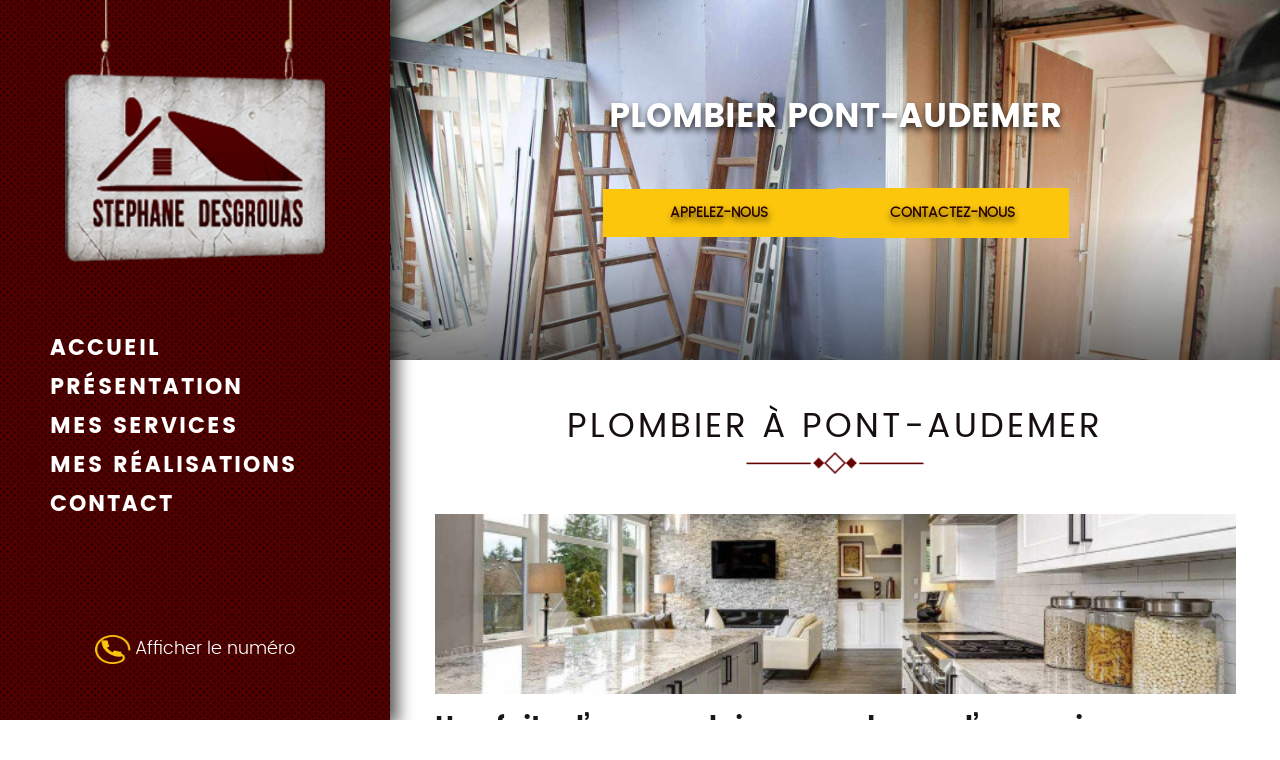

--- FILE ---
content_type: text/html; charset=UTF-8
request_url: https://www.sd-auservicedubatiment.fr/plombier-pont-audemer.html
body_size: 18201
content:
<!DOCTYPE html>
<html lang="fr">
	<head>
		<meta charset="utf-8">
		<script>window.dataLayer = window.dataLayer || []; function gtag() { dataLayer.push(arguments); } gtag('consent', 'default', { 'ad_storage': (sessionStorage.getItem('ad_storage') !== null ? sessionStorage.getItem('ad_storage') : 'denied'), 'ad_user_data': (sessionStorage.getItem('ad_user_data') !== null ? sessionStorage.getItem('ad_user_data') : 'denied'), 'ad_personalization': (sessionStorage.getItem('ad_personalization') !== null ? sessionStorage.getItem('ad_personalization') : 'denied'), 'analytics_storage': (sessionStorage.getItem('analytics_storage') !== null ? sessionStorage.getItem('analytics_storage') : 'denied') });</script>
		<link rel="preconnect" href="https://stats.futurdigital.fr">
		<link rel="dns-prefetch" href="https://stats.futurdigital.fr">
		<link rel="preconnect" href="https://maps.gstatic.com">
		<link rel="dns-prefetch" href="https://maps.gstatic.com">
		<link rel="preconnect" href="https://maps.googleapis.com">
		<link rel="dns-prefetch" href="https://maps.googleapis.com">
		<link rel="preconnect" href="https://www.gstatic.com">
		<link rel="dns-prefetch" href="https://www.gstatic.com">
				<title>Plombier à Pont-Audemer, STEPHANE DESGROUAS</title>
		<meta name="description" content="Plombier près de Pont-Audemer, DESGROUAS STÉPHANE intervient pour vos dépannages, installations et travaux de plomberie. Contactez-nous pour un service rapide.">
						<meta name="viewport" content="width=device-width, initial-scale=1.0">
			<link rel="preload" as="image" href="/images/bandeau/Entreprise-de-peinture-Pont-Audemer.jpg" imagesrcset="/images/bandeau/small/Entreprise-de-peinture-Pont-Audemer.jpg?1668589853 300w, /images/bandeau/large/Entreprise-de-peinture-Pont-Audemer.jpg?1668589737 1200w" imagesizes="50vw" >


<link rel="preload" href="/fonts/?family=Lato-Bold,Lato-Regular,Poppins%20light,Poppins-Bold,Poppins-Regular" onload="this.rel='stylesheet';this.removeAttribute('as')" as="style">
<meta name="google-site-verification" content="2hddzTVM_QVgjN3Ik_ISb_Oea00KFt_Crf0LDe07Qzw">
<meta name="msvalidate.01" content="1AD65639210FE0AF7AD9C9DE4EA0CD4B">
<link rel="canonical" href="https://www.sd-auservicedubatiment.fr/plombier-pont-audemer.html"><link rel="icon" href="/themes/themefd12314/favicon.ico?1603719233">
<link rel="preload" href="/theme.min.css?1758810339" as="style" onload="this.rel='stylesheet'">
<link rel="preload"  href="/themes/themefd12314/css/style.css?1761907085" as="style" onload="this.rel='stylesheet'">
<link rel="preload" href="/includes/fontawesome/css/all.min.css?1711009556" onload="this.rel='stylesheet';this.removeAttribute('as')" as="style"><link rel="stylesheet" href="/modules.min.css?1711532430">
<link rel="stylesheet" href="/modules/theme/css/cookies.css?1671797184"><script>var ganalytics_enable=1;</script><script src="/modules/theme/js/slogan-accueil.js?1711377653"></script>	</head>
		<body class="body-pageseo body-pageseo-20">
		<style class="btn-partage-style">.btn-partage{display:none !important}</style>
		<script src="/includes/jquery/1.12.4/jquery.min.js?1711010917"></script>		<script>jQuery.noConflict();</script>
		<script>var _paq = window._paq = window._paq || [];_paq.push(["setCookieSameSite", "None"]);_paq.push(["setSecureCookie", true]);/*tracker methods like "setCustomDimension" should be called before "trackPageView"*/_paq.push(["trackPageView"]);_paq.push(["enableLinkTracking"]);(function(){ var u = "https://stats.futurdigital.fr/"; _paq.push(["setTrackerUrl", u + "matomo.php"]); _paq.push(["setSiteId", "804"]); var d = document, g = d.createElement("script"), s = d.getElementsByTagName("script")[0]; g.type = "text/javascript"; g.async = true; g.src = u + "matomo.js?v=" + new Date().getTime(); s.parentNode.insertBefore(g, s); })();</script><script>var id_page="20",site_url="https://www.sd-auservicedubatiment.fr/",source_origine="false",is_LT="false";</script><div
    class="fd-avis_satisfaction"
    id="fd-feedback-button"
    title="Votre avis nous intéresse"
    style="display: none;"
    onClick="document.getElementById('iframefdfeedback').src='https://www.sd-auservicedubatiment.fr/modules/feedback/feedback.iframe.php?feedback_type=0&site_name=STEPHANE+DESGROUAS&adress=1140+Route+de+la+garderie.+CIDEX+41+D&hostname=sd-auservicedubatiment.fr'; fdBannerOpenModal();"
>
</div>

<iframe
    id="iframefdfeedback"
    frameborder="0"
    title="Formulaire de feedback Futur Digital"
    style="position: fixed;z-index: 1750000000;display:none;height: 100%;width: 100%;top: 50%;transform: translateY(-50%);"
>
</iframe>
<link rel="stylesheet" href="/modules/feedback/css/feedback.css?1711012209" media="print" onload="this.media='all'"><script defer src="/modules/feedback/js/script.js?1681737031"></script><div>
<!--[if lt IE 8]>
<div class="deprecated-ie">
<p>Vous utilisez une ancienne version d'Internet Explorer, veuillez vous <a target="_blank" rel="noopener" href="http://windows.microsoft.com/fr-fr/internet-explorer/download-ie/">mettre à jour</a>.</p>
</div>
<![endif]-->
<div class="main-page">



	<div class="banniere">
	

		<div id="headerSlider" class="headerSlider">
	
     

            <div class="sliderBg">
                <div class="bxslider1">
				           			<div class="cover" style="background: linear-gradient(rgba(0,0,0,0.0),rgba(0,0,0,0.0), rgba(0, 0, 0, 0.82)), url(https://www.sd-auservicedubatiment.fr/images/bandeau/Entreprise-de-peinture-Pont-Audemer.jpg);">
           				<img src="/themes/themefd12314/images/slide-0.png">
           			</div>
				           			<div class="cover" style="background: linear-gradient(rgba(0,0,0,0.0),rgba(0,0,0,0.0), rgba(0, 0, 0, 0.82)), url(https://www.sd-auservicedubatiment.fr/images/bandeau/Renovation-immobiliere-Pont-Audemer.jpg);">
           				<img src="/themes/themefd12314/images/slide-0.png">
           			</div>
				           			<div class="cover" style="background: linear-gradient(rgba(0,0,0,0.0),rgba(0,0,0,0.0), rgba(0, 0, 0, 0.82)), url(https://www.sd-auservicedubatiment.fr/images/bandeau/Pose-de-carrelage-Deauville.jpg);">
           				<img src="/themes/themefd12314/images/slide-0.png">
           			</div>
				                </div>
            </div>
            
</div>


			
	</div>	


	




	

	<div class="header-sidebars hidden-md hidden-lg hide-print" id="header-sidebars-menu">
	<div class="header-top">
				<a href="/" class="top-logo"><img src="/themes/themefd12314/images/logo.png" alt="STEPHANE DESGROUAS" /></a>

		 
        <a href="/contactez-plombier-conteville.html" class="deploy-right-mail"></a>
		
		        
		
						<a href="tel:0629793436" class="deploy-right-call callTracker" data-zone="En-tête" data-page="autre" data-source="site"></a>

			
					
		
		
		<a role="button" class="deploy-right-sidebar"></a>
	</div>
</div>



<div class="sidebar-right hidden-md hidden-lg hide-print">
	<div class="sidebar-scroll-right">
    	<div class="sidebar-header-right">
        	<a role="button" class="close-sidebar-right"></a>
    	</div>

		<p class="sidebar-divider-text">MENU 	</p>
		 <ul id="menu_principal" class="menu-mobile-dynamique">
<li class="menu-item menu-item-page menu-item-25"><a href="/">Accueil</a></li>
<li class="menu-item menu-item-gallery menu-item-27"><a href="/entreprise-peinture-conteville.html">Présentation</a></li>
<li class="menu-item menu-item-service.list menu-item-59"><a href="/mes-services.html">Mes services</a></li>
<li class="menu-item menu-item-gallery menu-item-31"><a href="/nos-realisations-conteville.html">Mes réalisations</a></li>
<li class="menu-item menu-item-contact menu-item-33"><a href="/contactez-plombier-conteville.html">Contact</a></li>
</ul>

<!--Menu menu_principal-->


 
    </div>
</div>

<script src="/includes/jqueryui/1132/jquery-ui.min.js?1711011143"></script>
<script>
jQuery(document).ready(function ($) {



    $('.menu-mobile-dynamique .sub-menu').parent().addClass('parent');

    $('.deploy-contact-form').click(function(){ $('.sidebar-form').toggle(300);});
    $('.deploy-subscribe-form').click(function(){$('.sidebar-form2').toggle(300); $('#emailError').hide(200);});
    $('.deploy-left-sidebar, .close-sidebar-left, .close-bottom-left, .close-bottom-right, .deploy-subscribe-form, .deploy-contact-form').click(function(){ return false;   })


    /* Deploy Left Sidebar */
    $(".content").click(function(){
        $('.sidebar-left').animate({
            left: '-300px',
        }, 300, 'easeOutExpo', function () {});
        $('.sidebar-right').animate({
            right: '-300px',
        }, 300, 'easeInOutExpo', function () {});
    });

    /* Deploy Left Sidebar */
    $(".deploy-left-sidebar").click(function(){
        $('.sidebar-left').delay(300).animate({
            left: '0',
        }, 300, 'easeOutExpo', function () {});
        $('.sidebar-right').animate({
            right: '-300px',
        }, 300, 'easeInOutExpo', function () {});
        return false;
    });

    /* Close Left Sidebar*/
    $(".close-sidebar-left, .close-bottom-left").click(function(){
        $('.sidebar-left').animate({
            left: '-300px',
        }, 300, 'easeInOutExpo', function () {});
        return false;
    });

    /* Deploy Right Sidebar */
    $('.deploy-right-sidebar').click(function () {
        $('.sidebar-right').delay(300).animate({
            right: '0',
        }, 300, 'easeOutExpo', function () {});
        $('.sidebar-left').animate({
            left: '-300px',
        }, 300, 'easeInOutExpo', function () {});
        return false;
    });

    /* Close Right Sidebar */
    $('.close-sidebar-right, .close-bottom-right').click(function () {
        $('.sidebar-right').animate({
            right: '-300px',
        }, 300, 'easeInOutExpo', function () {});
        return false;
    });

});


/* CONTACT */
/* ------------------------------------------- */
var formSubmitted = 'false';

jQuery(document).ready(function($) {

    $('#formSuccessMessageWrap').hide(0);
    $('.formValidationError').fadeOut(0);

    // fields focus function starts
    $('input[type="text"], input[type="password"], textarea').focus(function(){
        if($(this).val() == $(this).attr('data-dummy')){
            $(this).val('');
        };
    });
    // fields focus function ends

    // fields blur function starts
    $('input, textarea').blur(function(){
        if($(this).val() == ''){
            $(this).val($(this).attr('data-dummy'));
        };
    });
    // fields blur function ends

    // submit form data starts
    function submitData(currentForm, formType){
        formSubmitted = 'true';
        var formInput = $('#' + currentForm).serialize();
        $.post($('#' + currentForm).attr('action'),formInput, function(data){
            $('#' + currentForm).hide();
            $('#formSuccessMessageWrap').fadeIn(500);
        });

    };
    // submit form data function starts
    // validate form function starts
    function validateForm(currentForm, formType){
        // hide any error messages starts
        $('.formValidationError').hide();
        $('.fieldHasError').removeClass('fieldHasError');
        // hide any error messages ends
        $('#' + currentForm + ' .requiredField').each(function(i){
            if($(this).val() == '' || $(this).val() == $(this).attr('data-dummy')){
                $(this).val($(this).attr('data-dummy'));
                $(this).focus();
                $(this).addClass('fieldHasError');
                $('#' + $(this).attr('id') + 'Error').fadeIn(300);
                return false;
            };
            if($(this).hasClass('requiredEmailField')){
                var emailReg = /^([\w-\.]+@([\w-]+\.)+[\w-]{2,4})?$/;
                var tempField = '#' + $(this).attr('id');
                if(!emailReg.test($(tempField).val())) {
                    $(tempField).focus();
                    $(tempField).addClass('fieldHasError');
                    $(tempField + 'Error2').fadeIn(300);
                    return false;
                };
            };
            if(formSubmitted == 'false' && i == $('#' + currentForm + ' .requiredField').length - 1){
                submitData(currentForm, formType);
            };
        });
    };
    // validate form function ends

    // contact button function starts
    $('#contactSubmitButton').click(function() {
        validateForm($(this).attr('data-formId'));
        return false;
    });
    // contact button function ends



});

</script>
	<header class="hide-print tete hidden-xs hidden-sm" >
		<p class="logo-site">
				<a href="/" ><img src="/themes/themefd12314/images/logo.png" width="234" height="222" alt="STEPHANE DESGROUAS"  /></a>
		</p>
		<nav class="navh">
			<ul id="menu_principal" class="menu_principal">
<li class="menu-item menu-item-page menu-item-25"><a href="/">Accueil</a></li>
<li class="menu-item menu-item-gallery menu-item-27"><a href="/entreprise-peinture-conteville.html">Présentation</a></li>
<li class="menu-item menu-item-service.list menu-item-59"><a href="/mes-services.html">Mes services</a></li>
<li class="menu-item menu-item-gallery menu-item-31"><a href="/nos-realisations-conteville.html">Mes réalisations</a></li>
<li class="menu-item menu-item-contact menu-item-33"><a href="/contactez-plombier-conteville.html">Contact</a></li>
</ul>

<!--Menu menu_principal-->
						<ul class="sub-menu sub-menu-injecte scrollbars" style="display:none">
							</ul>
		</nav>
	
							<p class="tel-left callTracker"><span class="t_phone t_phone1">06 29 79 34 36</span><br><span class="t_phone t_phone2"></span><span class="t_affiche" data-zone="En-tête" data-page="autre" data-source="site">Afficher le numéro</span></p>
					
					


	</header>
	<main class="fluid-contenu">
		<div class="sur-banniere">
			<div class="infos">
				<div class="btn-partage">
					 
						<!--SOCIALS CORE HTML-->
    <div class="btn-liens-rs">
                    <a class="btnrs btn-facebook click" href="https://www.facebook.com/StephaneDesgrouasPlombier/"
                title="Facebook" data-name="Facebook"
                target="_blank">
                <svg class="picto">
                    <use xlink:href="https://www.sd-auservicedubatiment.fr/img/social/sprites.svg#picto_facebook"></use>
                </svg>
                <span class="hide">Facebook</span>
            </a>
                    <a class="btnrs btn-googlereviews click" href="https://share.google/9mocTcJIKZxETJi7y"
                title="Google Reviews" data-name="Google Reviews"
                target="_blank">
                <svg class="picto">
                    <use xlink:href="https://www.sd-auservicedubatiment.fr/img/social/sprites.svg#picto_googlereviews"></use>
                </svg>
                <span class="hide">Google Reviews</span>
            </a>
            </div>
<!--SOCIALS SCRIPT JS-->
    <script>
    const btn_view_more = document.querySelector('.btn-view-more');
    if (btn_view_more) {
        document.querySelector('.btn-view-more').addEventListener('click', function () {
            var extraSocialsContainer = document.querySelector('.extra-socials-container'),
                hiddenSocials = document.querySelectorAll('.extra-social');
            extraSocialsContainer.classList.toggle('show');
            hiddenSocials.forEach(function (social) {
                social.classList.toggle('show');
            });
            var buttonText = this.querySelector('.view-more-text').innerText === '+' ? '−' : '+';
            this.querySelector('.view-more-text').innerText = buttonText;
        });
    }
    var distance_fenetre = jQuery(window).height();
    jQuery(window).scroll(function () {
        if (jQuery(this).scrollTop() > distance_fenetre) {
            jQuery('.btnrs.extra-social .picto ').addClass('darkpicto');
        } else {
            jQuery('.btnrs.extra-social .picto').removeClass('darkpicto');
        }
    });
    </script>
									</div>	
				
			</div>
							
									<div class="slogan">
						<h1><strong class="titre">Plombier Pont-Audemer</strong></h1><br />
												<a href="" class="btn-descendre hidden-sm hidden-xs" title="Aller au contenu"><span>Aller au contenu</span></a>
						<div class="cta hidden-sm hidden-xs">				       	<p class="tel-header bouton-principal hvr-shutter-out-horizontal callTracker hidden-sm hidden-xs"><span class="t_phone">06 29 79 34 36</span><span class="t_affiche" data-zone="En-tête" data-page="autre" data-source="site">
			       	Appelez-nous  </span></p>
				
			      		         	<a href="https://www.sd-auservicedubatiment.fr/contactez-plombier-conteville.html" title="Contactez-nous" class="bouton-principal hvr-shutter-out-horizontal hidden-sm hidden-xs">Contactez-nous</a>	
						</div>
					</div>
									</div>

		
		<div class="corps">

<div class="pageseo clear node-20">
	<div class="flex-seoContain">
		<div class="seo-content">
			<h2 class="h1">Plombier à Pont-Audemer</h2>
							<div class="img-seo imagecont noflicker img1" >
					<img loading="lazy" src="/images/referencement/large/Plombier.jpeg" alt="Plombier  Pont-Audemer">
				</div>
			<h2>Une fuite d&rsquo;eau soudaine, une chasse d&rsquo;eau qui ne fonctionne plus ou un syst&egrave;me de chauffage d&eacute;faillant peuvent vite perturber votre quotidien. Plombier pr&egrave;s de Pont-Audemer, STEPHANE DESGROUAS vous propose des services complets en plomberie et chauffage, adapt&eacute;s aux besoins des particuliers comme des professionnels. Notre entreprise intervient rapidement pour tout d&eacute;pannage, r&eacute;paration ou installation sanitaire, avec le s&eacute;rieux et l&rsquo;efficacit&eacute; que vous &ecirc;tes en droit d&rsquo;attendre.</h2>
<h3>Profitez d&rsquo;un d&eacute;pannage rapide en cas de fuite</h3>
<p data-start="115" data-end="470">Vous recherchez un <strong data-start="134" data-end="167">plombier </strong>pr&egrave;s de Pont-Audemer pour vos travaux de plomberie et installation sanitaire ? Notre entreprise met &agrave; votre disposition une &eacute;quipe de plombiers qualifi&eacute;s, pr&ecirc;ts &agrave; intervenir rapidement pour tous vos besoins : installation de salle de bain, r&eacute;paration de fuite d'eau, d&eacute;pannage de chauffage ou remplacement de chasse d'eau.</p>
<p data-start="472" data-end="780">Que ce soit pour des travaux neufs ou des r&eacute;parations urgentes, notre service s&rsquo;adapte &agrave; vos attentes avec professionnalisme et rigueur. Gr&acirc;ce &agrave; notre savoir-faire en plomberie et chauffagiste, nous assurons un travail soign&eacute; pour garantir le bon fonctionnement de vos &eacute;quipements sanitaires et de chauffage.</p>
<p data-start="782" data-end="1047">Bon &agrave; savoir <strong data-start="782" data-end="800">:</strong> Pour &eacute;viter tout d&eacute;sagr&eacute;ment, il est recommand&eacute; de faire v&eacute;rifier r&eacute;guli&egrave;rement vos installations sanitaires et de chauffage. Une maintenance pr&eacute;ventive permet d&rsquo;anticiper les fuites d'eau et d&rsquo;assurer une dur&eacute;e de vie optimale &agrave; vos &eacute;quipements.</p>
<h4>Comment entretenir efficacement son syst&egrave;me de plomberie ?</h4>
<p data-start="192" data-end="630">Un entretien r&eacute;gulier de votre plomberie est essentiel pour garantir le bon fonctionnement de vos installations sanitaires et &eacute;viter des probl&egrave;mes majeurs tels que les fuites d'eau ou les pannes de chauffage. Que ce soit dans votre salle de bain, votre cuisine ou sur l&rsquo;ensemble de votre r&eacute;seau sanitaire, prendre soin de votre plomberie permet de limiter les risques de r&eacute;parations co&ucirc;teuses et d&rsquo;assurer un confort optimal au quotidien.</p>
<p data-start="632" data-end="1049">Pour commencer, il est important de contr&ocirc;ler fr&eacute;quemment l&rsquo;&eacute;tat des joints et des tuyauteries, qui peuvent s&rsquo;user avec le temps et provoquer des fuites. La chasse d'eau, pi&egrave;ce souvent sollicit&eacute;e, m&eacute;rite &eacute;galement une attention particuli&egrave;re pour &eacute;viter les pertes d&rsquo;eau inutiles. Pensez aussi &agrave; purger vos radiateurs afin d&rsquo;am&eacute;liorer le rendement de votre syst&egrave;me de chauffage et r&eacute;duire votre consommation d&rsquo;&eacute;nergie.</p>
<p data-start="1051" data-end="1464">Ces travaux d&rsquo;entretien peuvent sembler simples, mais ils demandent un savoir-faire pr&eacute;cis pour ne pas endommager vos &eacute;quipements. C&rsquo;est pourquoi faire appel &agrave; une entreprise sp&eacute;cialis&eacute;e ou &agrave; un plombier chauffagiste est recommand&eacute;. Ces professionnels disposent des comp&eacute;tences n&eacute;cessaires pour r&eacute;aliser un diagnostic complet, identifier les &eacute;ventuelles failles et effectuer les r&eacute;parations ou d&eacute;pannages adapt&eacute;s.</p>
<p data-start="1466" data-end="1779">En faisant appel &agrave; un service de plomberie qualifi&eacute;, vous b&eacute;n&eacute;ficiez d&rsquo;une maintenance pr&eacute;ventive sur mesure, qui prolonge la dur&eacute;e de vie de vos installations sanitaires et optimise leur performance. De plus, une intervention rapide en cas de fuite d'eau ou de panne vous &eacute;vite des d&eacute;g&acirc;ts souvent lourds &agrave; g&eacute;rer.</p>
<h4>Quels sont les signes d'une plomberie d&eacute;faillante ?</h4>
<p data-start="194" data-end="558">Identifier rapidement les premiers signes d&rsquo;une plomberie d&eacute;faillante est indispensable pour pr&eacute;venir des d&eacute;g&acirc;ts g&eacute;n&eacute;ralement importants et co&ucirc;teux. Parmi les indicateurs les plus fr&eacute;quents, on retrouve une diminution anormale de la pression d'eau dans vos robinets ou votre syst&egrave;me de chauffage, qui peut r&eacute;v&eacute;ler des obstructions ou des fuites cach&eacute;es dans vos tuyaux.</p>
<p data-start="560" data-end="935">La corrosion des conduites, quant &agrave; elle, fragilise l&rsquo;ensemble de votre installation sanitaire et peut provoquer des fuites d'eau difficiles &agrave; d&eacute;tecter &agrave; l&rsquo;&oelig;il nu. De plus, des &eacute;coulements d&rsquo;eau inhabituels, qu&rsquo;il s&rsquo;agisse d&rsquo;une fuite visible sous un &eacute;vier, autour de la chasse d'eau ou au niveau des radiateurs, doivent toujours alerter et pousser &agrave; une intervention rapide.</p>
<p data-start="937" data-end="1324">Ces anomalies sont fr&eacute;quemment le signe d&rsquo;un vieillissement des mat&eacute;riaux ou d&rsquo;un d&eacute;faut d&rsquo;entretien, ce qui rend les travaux de r&eacute;paration ou de d&eacute;pannage indispensables. En faisant appel &agrave; une entreprise sp&eacute;cialis&eacute;e ou &agrave; un plombier chauffagiste qualifi&eacute;, vous b&eacute;n&eacute;ficiez d&rsquo;un diagnostic pr&eacute;cis et d&rsquo;un service adapt&eacute;, qu&rsquo;il s&rsquo;agisse d&rsquo;une simple r&eacute;paration ou d&rsquo;une installation compl&egrave;te.</p>
<p data-start="1326" data-end="1637">R&eacute;agir vite face &agrave; ces probl&egrave;mes permet non seulement de limiter les d&eacute;g&acirc;ts mat&eacute;riels, mais aussi d&rsquo;assurer un confort durable dans votre logement. En confiant vos travaux de plomberie &agrave; des professionnels, vous garantissez un travail de qualit&eacute; et une p&eacute;rennit&eacute; accrue de votre r&eacute;seau sanitaire et de chauffage.</p>
<h3>Faites confiance &agrave; STEPHANE DESGROUAS pour vos travaux de plomberie</h3>
<p data-start="122" data-end="353">Chez STEPHANE DESGROUAS, nous r&eacute;pondons &agrave; toutes vos exigences en plomberie et r&eacute;novation &agrave; Pont-Audemer. Qu&rsquo;il s&rsquo;agisse d&rsquo;installation, de r&eacute;paration ou de d&eacute;pannage, chaque intervention est r&eacute;alis&eacute;e avec pr&eacute;cision et professionnalisme :</p>
<ul>
<li data-start="357" data-end="446">Mise en place de syst&egrave;mes de chauffage performants et d&rsquo;&eacute;quipements sanitaires adapt&eacute;s,</li>
<li data-start="449" data-end="526">Intervention rapide pour la r&eacute;paration des fuites d&rsquo;eau et autres urgences,</li>
<li data-start="529" data-end="599">R&eacute;novation compl&egrave;te de salles de bains alliant confort et modernit&eacute;,</li>
<li data-start="602" data-end="677">R&eacute;alisation de travaux de pavage et dallage pour embellir vos ext&eacute;rieurs,</li>
<li data-start="680" data-end="751">Pose experte de carrelage garantissant une finition soign&eacute;e et durable.</li>
</ul>
<p data-start="753" data-end="892">Notre entreprise se distingue par son accompagnement personnalis&eacute; et son savoir-faire innovant, assurant des r&eacute;sultats fiables et durables.</p>
<h4 data-start="174" data-end="248">Appelez nos plombiers pour un d&eacute;pannage rapide pr&egrave;s de Pont-Audemer</h4>
<p data-start="120" data-end="527">Ne repoussez plus vos envies de changement si votre int&eacute;rieur en a besoin. Votre confort quotidien m&eacute;rite toute votre attention. Bas&eacute;e au 1140 Route de la garderie. CIDEX 41 D, &agrave; CONTEVILLE (27210), notre entreprise de <span style="text-decoration: underline;">r&eacute;novation immobili&egrave;re</span> STEPHANE DESGROUAS intervient dans toute la r&eacute;gion de Normandie. Nous sommes &eacute;galement &agrave; votre service depuis Corneville-sur-Risle, Toutainville, Bourneville-Sainte-Croix ou encore Cormeilles.</p>
<p data-start="529" data-end="827">Nos &eacute;quipes qualifi&eacute;es vous accompagnent dans vos projets : <span style="text-decoration: underline;">pose de carrelage</span>, <span style="text-decoration: underline;">am&eacute;nagement de cuisine</span>, cr&eacute;ation ou r&eacute;novation de <span style="text-decoration: underline;">salle de bain</span>, travaux de <span style="text-decoration: underline;">pavage</span>, <span style="text-decoration: underline;">dallage</span> pour vos ext&eacute;rieurs ou encore peinture int&eacute;rieure et ext&eacute;rieure par une <span style="text-decoration: underline;">entreprise de peinture</span> professionnelle.</p>
<p data-start="829" data-end="1010">Envie de transformer votre logement ? Nous sommes &agrave; votre &eacute;coute. Cliquez sur &ldquo;afficher le num&eacute;ro&rdquo; ou laissez-nous un message via le formulaire de contact disponible sur cette page.</p>		</div>
		<div class="seo-form">
			<div class="contact"><div class="formulaire"><h2>Contactez-nous</h2><div id="description-contact"><p>Merci de bien vouloir remplir ce formulaire afin de nous faire part de vos demandes.</p></div><script defer>jQuery(document).ready(function(){jQuery("head").append("<style>label span.required{color:#B94A48}span.help-inline,span.help-block{color:#888;font-size:.9em;font-style:italic}.label-rgpd{font-size:11px;font-weight:normal;font-style:italic;padding-left:0px;display:block !important}form.form-horizontal .form-group .label-rgpd input.form-control{position:relative;display:inline-block;width:auto !important;height:auto;margin: 0 7px 2px 0}.info-rgpd p{font-size: 10px;font-weight:normal;font-style:italic;text-align:justify;margin-top:15px;opacity:0.8;display:block;clear:both}</style>");});</script><form  action="#" id="contact_5" method="post" enctype="multipart/form-data" class="form-horizontal"><fieldset><input type="hidden" name="form" value="contact_5" id="contact_5-element-0"/><div class="form-group"><label class="control-label col-md-4" for="contact_5-element-1"><span class="required">* </span>Nom</label><div class="col-md-8"><input type="text" class="form-control input-md col-md-8" name="nom" value required placeholder="Nom*" id="contact_5-element-1"/></div></div><div class="form-group"><label class="control-label col-md-4" for="contact_5-element-2"><span class="required">* </span>Téléphone</label><div class="col-md-8"><input type="tel" name="tel" value class="form-control input-md col-md-8" required placeholder="Téléphone*" id="contact_5-element-2"/></div></div><div class="form-group"><label class="control-label col-md-4" for="contact_5-element-3"><span class="required">* </span>Courriel</label><div class="col-md-8"><input type="email" name="email" value class="form-control input-md col-md-8" required placeholder="Courriel*" id="contact_5-element-3"/></div></div><div class="form-group"><label class="control-label col-md-4" for="contact_5-element-4"><span class="required">* </span>Message</label><div class="col-md-8"><textarea rows="5" name="message" class="form-control input-md col-md-8" required style="resize:none;" placeholder="Message*" id="contact_5-element-4"></textarea></div></div><div class="form-group"><label class="control-label col-md-4" >Consentement RGPD</label><div class="col-md-8"><label class="checkbox label-rgpd"> <input id="contact_5-element-5-0" type="checkbox" name="rgpd[]" class="form-control input-md col-md-8" value="J’accepte d’être recontacté par DESGROUAS STÉPHANE. J’accepte également que les informations saisies soient exploitées dans le cadre de la demande de contact et de la relation commerciale qui peut en découler. "/> J’accepte d'être recontacté par DESGROUAS STÉPHANE. J’accepte également que les informations saisies soient exploitées dans le cadre de la demande de contact et de la relation commerciale qui peut en découler. <strong> **</strong> </label> </div></div><div class="form-group"><div class="col-md-8"><script src='https://www.google.com/recaptcha/enterprise.js?render=explicit'></script><div class='g-recaptcha'  id='g-recaptcha-container-pfbc-contact_5'></div></div></div><input type="hidden" name="nid" value="5" id="contact_5-element-7"/><input type="hidden" name="action" value="send" id="contact_5-element-8"/><input type="hidden" name="fichier" id="contact_5-element-9"/><div class="form-group"><div class="form-actions col-md-12"><span class="required">* </span> Champs obligatoires</div></div><div class="form-group"><label class="control-label col-md-3"></label><div class="form-actions col-md-9 col-md-offset-3 text-right"><input type="submit" value="Envoyer" name="btn_submit" class="btn btn-primary" id="contact_5-element-11"/></div></div><div class="info-rgpd"><p><strong>**</strong> Les informations recueillies font l&rsquo;objet d&rsquo;un traitement informatique destin&eacute; &agrave;<em>&nbsp;DESGROUAS STÉPHANE</em>, responsable du traitement, afin de donner suite &agrave; votre demande et de vous recontacter. Les donn&eacute;es sont &eacute;galement destin&eacute;es &agrave; Futur Digital, prestataire de DESGROUAS STÉPHANE. Conform&eacute;ment &agrave; la r&eacute;glementation en vigueur, vous disposez notamment d'un droit d'acc&egrave;s, de rectification, d'opposition et d'effacement sur les donn&eacute;es personnelles qui vous concernent. Pour plus d&rsquo;informations, cliquez&nbsp;<a href='/politique-de-confidentialite.html'>ici</a>.</p></div></fieldset></form><script defer>let recaptchaPfbcIdcontact_5;
grecaptcha.enterprise.ready(function (){
    recaptchaPfbcIdcontact_5 = grecaptcha.enterprise.render('g-recaptcha-container-pfbc-contact_5', {
        sitekey: "6LcCMqwqAAAAAFtqxMX4iVFlpWzjBvuYSa-HrgBv",
        badge: "inline",
        size: "invisible",
    })
})

let formElementcontact_5 = document.getElementById('contact_5');

function valid_and_submit_form(formElement){
    let fields = formElement.querySelectorAll('input[required], textarea[required], select[required]');
    fields = Array.from(fields);
    fields = fields.reverse();
    if (!formElement.checkValidity()) {
        fields.forEach((field) => {
            if (!field.checkValidity()) {
                field.reportValidity();
            }
        });
    } else {
        formElement.submit();
    }
}

document.getElementById('contact_5').querySelector('[name="btn_submit"]').addEventListener('click', e => {
    e.preventDefault();
    grecaptcha.enterprise.execute(recaptchaPfbcIdcontact_5, {action: "pfbc_form"}).then(function(token){
        document.getElementById('g-recaptcha-container-pfbc-contact_5').querySelector('[name="g-recaptcha-response"]').value = token;
        valid_and_submit_form(formElementcontact_5);
    });
})
;jQuery(window).load(function() {if(jQuery("#g-recaptcha-response").length>0) {jQuery("#g-recaptcha-response");}});jQuery(document).ready(function() {		if(jQuery("#contact_5").attr("action")=='#') {
			jQuery("#contact_5").attr("action","");
		}
		jQuery("#contact_5").attr("role","form");
		jQuery("#contact_5").bind("submit", function() {
			jQuery(this).find("input[type=submit]").attr("disabled","disabled");
		});});</script><script>jQuery(document).ready(function() { jQuery('select[name=referrer]').replaceWith('<input type="hidden" name="referrer" value="Moteur de recherche" >'); jQuery('select[name=interesstedby]').replaceWith('<input type="hidden" name="interesstedby" value="Plombier à Pont-Audemer" >'); jQuery('input[name=interesstedby]').unwrap(); jQuery('input[name=referrer]').unwrap(); jQuery('input[name=referrer]').prev().hide(); jQuery('input[name=interesstedby]').prev().hide(); jQuery('input[name=interesstedby]').unwrap(); jQuery('input[name=referrer]').unwrap();});</script></div></div>		</div>
	</div>
</div>
	

			</div><!-- .corps -->
   </main><!-- main -->


	<!-- zone certifications -->
		
			
	<div class="certifs">
				
		<div class="cell gauche">
			<div class="contenu">

								<h2 class="h1 sans-image">
					mes Partenaires									</h2>
				

				<p>Je choisis avec soins mes marques partenaires afin de satisfaire </p>
<p>d'avantage mes clients : </p>
<ul>
<li>CEDEO</li>
<li>Hammel</li>
<li>Bataille matériaux</li>
<li>Tollens</li>
<li>Seigneurie gauthier</li>
<li>Frazzi</li>
</ul>
			</div>
		</div>
		
			
		<div class="cell droite">
			<div class="bg-noir">
				<div class="cont-slider">
					<div class="sudo-slider">
												<div>
															<img src="/images/certification/small/1-cedeo.png?1603719232" alt="" title="" height="200" />													</div>
												<div>
															<img src="/images/certification/small/2-hammel.png?1603719232" alt="" title="" height="200" />													</div>
												<div>
															<img src="/images/certification/small/3-bataille.png?1603719232" alt="" title="" height="200" />													</div>
												<div>
															<img src="/images/certification/small/4-tollens.png?1603719232" alt="" title="" height="200" />													</div>
												<div>
															<img src="/images/certification/small/5-segneurie-gauthier.png?1603719232" alt="" title="" height="200" />													</div>
												<div>
															<img src="/images/certification/small/6-frazzi.png?1603719232" alt="" title="" height="200" />													</div>
											</div>
				</div>
			</div>
		</div>
			</div>
			<!-- fin zone certifications -->

			
				<div class="services">

			<!-- Gauche -->
			
						<div class="cell gauche">
			<div class="photos slidebg"></div>
				<script>
				jQuery(document).ready(function ($)
				{
					$(".slidebg").vegas({
						slides: [
																{ src: "/images/services/large/Renovation-immobiliere.jpeg?1668590199" },
																		{ src: "/images/services/large/Salle-de-bain-Deauville.jpg?1668590199" },
																		{ src: "/images/services/large/Renovation-immobiliere-Pont-Audemer.jpg?1668590199" },
																		{ src: "/images/services/large/Pose-de-carrelage-et-de-parquet.jpeg?1668590198" },
																		{ src: "/images/services/large/Amenagement_de_cuisine.jpeg?1668590199" },
																		{ src: "/images/services/large/Entreprise-de-peinture-Pont-Audemer.jpg?1668590198" },
																		{ src: "/images/services/large/Amenagement-cuisine-Pont-Audemer.jpg?1668590199" },
															]
					});
				});
				</script>

			</div>
			
						<!-- Droite -->
			<div class="cell droite">
				<div class="contenu">
					<h2 class="h1 sans-image">
						Mes services										</h2>
					
										<ul class="liste-services">
													<li class="delay-200"><a href="/mes-services/renovation-immobiliere-conteville.html" class="bouton-principal hvr-shutter-out-horizontal">Rénovation immobilière</a></li>
														<li class="delay-400"><a href="/mes-services/renovation-de-salle-de-bain-conteville.html" class="bouton-principal hvr-shutter-out-horizontal">Rénovation de salle de bain</a></li>
														<li class="delay-600"><a href="/mes-services/pavage-et-dallage-conteville.html" class="bouton-principal hvr-shutter-out-horizontal">Pavage et dallage</a></li>
														<li class="delay-800"><a href="/mes-services/pose-de-carrelage-et-de-parquet-conteville.html" class="bouton-principal hvr-shutter-out-horizontal">Pose de carrelage et de parquet</a></li>
														<li class="delay-1000"><a href="/mes-services/amenagement-de-cuisine-conteville.html" class="bouton-principal hvr-shutter-out-horizontal">Aménagement de cuisine</a></li>
														<li class="delay-1200"><a href="/mes-services/peinture-interieure-conteville.html" class="bouton-principal hvr-shutter-out-horizontal">Peinture intérieure</a></li>
														<li class="delay-1400"><a href="/mes-services/pose-de-plaque-conteville.html" class="bouton-principal hvr-shutter-out-horizontal">Pose de plaques</a></li>
												</ul>
									</div>
			</div>
			
		</div>
			
		<div class="realisations">
		<div class="contenu">

									<h2 class="h1 sans-image">
				MES RéALISATIONS							</h2>
						
			
			<div class="row galerie">
						  <div class="col-md-3 col-sm-3 col-xs-6">
			<div class="propor">
						<div class="propor-cont">
							
									<a class="imagecont noflicker" title="Ravalement de façade Conteville" href="/images/large/Ravalement-de-facade.jpg?1668590017" data-lightbox="galerie-accueil">
							
							<img loading="lazy" src="/images/medium/Ravalement-de-facade.jpg?1668590059" alt="Ravalement de façade" />
								<span class="masque"></span>
							</a>
					<meta  content="https://www.sd-auservicedubatiment.fr/images/Ravalement-de-facade.jpg?1668589515">																			   
						</div>
					</div>
			  </div>
			  			  <div class="col-md-3 col-sm-3 col-xs-6">
			<div class="propor">
						<div class="propor-cont">
							
									<a class="imagecont noflicker" title="Pose de carrelage Conteville" href="/images/large/Pose-de-carrelage-Pont-Audemer.jpeg?1668590017" data-lightbox="galerie-accueil">
							
							<img loading="lazy" src="/images/medium/Pose-de-carrelage-Pont-Audemer.jpeg?1668590059" alt="Pose de carrelage Pont-Audemer	" />
								<span class="masque"></span>
							</a>
					<meta  content="https://www.sd-auservicedubatiment.fr/images/Pose-de-carrelage-Pont-Audemer.jpeg?1668589516">																			   
						</div>
					</div>
			  </div>
			  			  <div class="col-md-3 col-sm-3 col-xs-6">
			<div class="propor">
						<div class="propor-cont">
							
									<a class="imagecont noflicker" title="Entreprise de peinture Conteville" href="/images/large/Entreprise-de-peinture-a-Pont-Audemer.jpeg?1699006053" data-lightbox="galerie-accueil">
							
							<img loading="lazy" src="/images/medium/Entreprise-de-peinture-a-Pont-Audemer.jpeg?1699006053" alt="Entreprise de peinture à Pont-Audemer" />
								<span class="masque"></span>
							</a>
					<meta  content="https://www.sd-auservicedubatiment.fr/images/Entreprise-de-peinture-a-Pont-Audemer.jpeg?1699006053">																			   
						</div>
					</div>
			  </div>
			  			  <div class="col-md-3 col-sm-3 col-xs-6">
			<div class="propor">
						<div class="propor-cont">
							
									<a class="imagecont noflicker" title="Rénovation immobilière Conteville" href="/images/large/Renovation-immobiliere-a-Pont-Audemer.jpeg?1699006165" data-lightbox="galerie-accueil">
							
							<img loading="lazy" src="/images/medium/Renovation-immobiliere-a-Pont-Audemer.jpeg?1699006165" alt="Rénovation immobilière Pont-Audemer	" />
								<span class="masque"></span>
							</a>
					<meta  content="https://www.sd-auservicedubatiment.fr/images/Renovation-immobiliere-a-Pont-Audemer.jpeg?1699006165">																			   
						</div>
					</div>
			  </div>
			  			</div>

		</div>
	</div>
	
	<!-- intervention -->
			 
	<div class="intervention">
				<h2 class="h1 sans-image">
				Zone d'intervention								</h2>
					<div class="contenu">
			
						<div class="description">
				<p>Installé au niveau du département de l'Eure, j'interviens pour vos travaux de rénovation immobilière dans un rayon de 70 km autour de Conteville (Au-delà dans certains cas)</p>			</div>
			
			<div class="zonebg"></div>

			<div class="zone"></div>
		</div>
	</div>
			<!-- fin intervention -->
		<footer class="hide-print pied">
		<div class="bande1">

			
		</div>
		<div class="bande2">

			<div class="row">
				<div class="col-md-3 trait1 nopad navf col-sm-6">

					<h3>Accès rapide</h3>
					<ul id="menu_footer" class="menu_footer">
<li class="menu-item menu-item-page menu-item-26"><a href="/" title="Accueil">Accueil</a></li>
<li class="menu-item menu-item-gallery menu-item-28"><a href="/entreprise-peinture-conteville.html" title="Présentation">Présentation</a></li>
<li class="menu-item menu-item-service.list menu-item-60"><a href="/mes-services.html" title="Mes services">Mes services</a></li>
<li class="menu-item menu-item-gallery menu-item-32"><a href="/nos-realisations-conteville.html" title="Mes réalisations">Mes réalisations</a></li>
<li class="menu-item menu-item-contact menu-item-34"><a href="/contactez-plombier-conteville.html" title="Contact">Contact</a></li>
<li class="menu-item menu-item-copyright menu-item-35"><a href="/mentions-legales.html" title="Mentions légales">Mentions légales</a></li>
<li class="menu-item menu-item-copyright menu-item-85"><a href="/politique-de-confidentialite.html" title="Politique de confidentialité">Politique de confidentialité</a></li>
<li class="menu-item menu-item-sitemap menu-item-36"><a href="/plan-du-site.html" title="Plan du site">Plan du site</a></li>
</ul>

<!--Menu menu_footer-->

					<p class="copyright-footer visible-lg" role="contentinfo">
					<a id="logoFD" href="https://www.futurdigital.fr" rel="nofollow" title="Hébergement sites internet" target="_blank">
							<?xml version="1.0" encoding="UTF-8"?> <svg xmlns="http://www.w3.org/2000/svg" xmlns:xlink="http://www.w3.org/1999/xlink" version="1.1" id="logo_FD" x="0px" y="0px" viewBox="0 0 1760 591" style="width:200px!important" xml:space="preserve"><path class="st0" d="M445.5,259.2c0-0.8-0.1-1.5-0.1-2.3s-0.1-1.5-0.1-2.3c-0.3-4.7-0.7-9.4-1.3-14.2 c-9.7-70.2-61.5-127.5-132.7-146.7c-0.1,0-0.2-0.1-0.3-0.1c-16.6-4.4-34.3-6.8-52.8-6.8c-39.4,1-81.9,18.4-116.4,53.5 c-53.4,54.4-66.1,132.4-33.7,201.4c16.5,35.1,41,64.2,68.9,90.6c27.6,26.2,58.6,48,88.9,70.7c1.8,1.3,2.8,1.1,4.4-0.2 c20.4-15.6,41.6-30.3,61.4-46.7c16.2-13.4,31.7-27.4,46-42.6c8.8-9.3,7.7-24.2-2.3-32.1c-6.2-4.9-12.9-10.3-18.4-14.8 c-0.8-0.5-1.7-1.1-2.5-1.8c-7.9-6.5-15.9-13-23.7-19.5c-1.5-1.3-2.8-2.3-3.7-3.1c-2.2-1.9-3.6-1.9-6-0.3 c-61.3,39.3-141.2,2.5-150.7-69.6c-0.5-4.2-0.6-8.4-0.9-12.6c0.1-50,40.2-93.5,89.9-96.8c38-2.5,68.6,12,89.7,43.5 c3.8,5.6,6.9,11.3,9.5,17.1c0,0,0,0.1-0.1,0.1c5.1,11.6,7.6,23.4,7.7,35.4c0,1.1,0,2.3-0.1,3.4c0,0.3,0,0.6,0,0.9 c0,0.8-0.1,1.5-0.1,2.3c-0.5,6.1-1.5,12.5-3.1,18.6c0,0.1-0.1,0.2-0.1,0.3c-1.9,6.8-4.5,13.6-7.9,20.4c-0.5,1.1-0.8,2-0.8,2.8 c-0.1,1.3,0.5,2.3,2.1,3.6c0.1,0.1,0.2,0.1,0.3,0.2c1.2,1,2.5,1.9,3.7,2.7c9.1,7.3,28.1,22.8,41.8,34c8.4,6.9,21.1,4,25.7-5.9 c10.4-22.1,16.6-45.2,17.7-69.6c0.1-2.5,0.2-5,0.2-7.5c0-0.4,0-0.8,0-1.2C445.6,262.4,445.6,260.8,445.5,259.2z"></path><path class="st0" d="M212.5,278c8.7,30.1,40.7,47.6,70.7,38.8c30.4-9,47.7-40.5,38.8-70.7c-9-30.7-40.5-48.2-70.9-39.5 c-22.2,6.5-37.3,25.2-40.5,46.8C209.6,261.5,210.1,269.8,212.5,278"></path><g><g><g><g><defs><rect id="SVGID_1_" width="1760" height="591"></rect></defs><clipPath id="SVGID_2_"><use href="#SVGID_1_" style="overflow:visible"></use></clipPath><polygon class="st1" points="556.2,213.7 556.2,240.6 607.9,240.6 607.9,271.2 556.2,271.2 556.2,322.3 524.4,322.3 524.4,183.1 608.9,183.1 608.9,213.7"></polygon></g></g></g><g><g><g><defs><rect id="SVGID_3_" width="1760" height="591"></rect></defs><clipPath id="SVGID_4_"><use href="#SVGID_3_" style="overflow:visible"></use></clipPath><path class="st2" d="M720.9,222.9v99.5h-29.8V313c-5.4,7.4-15.3,12.1-28.5,12.1c-20.1,0-37.2-14.3-37.2-41.2v-61.1h29.8v56.7 c0,12.3,7.8,18.1,17.3,18.1c10.9,0,18.5-6.4,18.5-20.5v-54.3L720.9,222.9L720.9,222.9z"></path></g></g></g><g><g><g><defs><rect id="SVGID_5_" width="1760" height="591"></rect></defs><clipPath id="SVGID_6_"><use href="#SVGID_5_" style="overflow:visible"></use></clipPath><path class="st3" d="M780.6,251.5v35.2c0,8.6,7.4,9.4,20.5,8.6v27.1c-39,4-50.3-7.8-50.3-35.6v-35.2h-15.9V223h15.9v-19l29.8-9 v27.9h20.5v28.6H780.6z"></path></g></g></g><g><g><g><defs><rect id="SVGID_7_" width="1760" height="591"></rect></defs><clipPath id="SVGID_8_"><use href="#SVGID_7_" style="overflow:visible"></use></clipPath><path class="st4" d="M914.1,222.9v99.5h-29.8V313c-5.4,7.4-15.3,12.1-28.5,12.1c-20.1,0-37.2-14.3-37.2-41.2v-61.1h29.8v56.7 c0,12.3,7.8,18.1,17.3,18.1c10.9,0,18.5-6.4,18.5-20.5v-54.3L914.1,222.9L914.1,222.9z"></path></g></g></g><g><g><g><defs><rect id="SVGID_9_" width="1760" height="591"></rect></defs><clipPath id="SVGID_10_"><use href="#SVGID_9_" style="overflow:visible"></use></clipPath><path class="st5" d="M995.7,220.9v33.8c-12.3-2-29.8,3-29.8,22.7v45H936v-99.5h29.8v17.7C969.8,227.2,983.2,220.9,995.7,220.9"></path></g></g></g><g><g><g><defs><rect id="SVGID_11_" width="1760" height="591"></rect></defs><clipPath id="SVGID_12_"><use href="#SVGID_11_" style="overflow:visible"></use></clipPath><path class="st6" d="M1183.7,252.7c0,39.4-29.2,69.6-67.6,69.6h-55.7V183.1h55.7C1154.5,183.1,1183.7,213.3,1183.7,252.7 M1153.1,252.7c0-23.9-15.1-39-37-39h-23.9v78h23.9C1138,291.7,1153.1,276.6,1153.1,252.7"></path></g></g></g><g><g><g><defs><rect id="SVGID_13_" width="1760" height="591"></rect></defs><clipPath id="SVGID_14_"><use href="#SVGID_13_" style="overflow:visible"></use></clipPath><path class="st7" d="M1197.6,196.2c0-9.7,8.2-17.9,17.9-17.9c9.7,0,17.9,8.2,17.9,17.9s-8.2,17.9-17.9,17.9 C1205.8,214.1,1197.6,206,1197.6,196.2 M1200.6,222.9h29.8v99.5h-29.8V222.9z"></path></g></g></g><g><g><g><defs><rect id="SVGID_15_" width="1760" height="591"></rect></defs><clipPath id="SVGID_16_"><use href="#SVGID_15_" style="overflow:visible"></use></clipPath><path class="st8" d="M1354.4,222.9v94.5c0,33.4-26.1,47.6-52.5,47.6c-20.7,0-38-7.8-47.2-24.1l25.5-14.7 c3.8,7,9.6,12.5,22.7,12.5c13.9,0,22.5-7.2,22.5-21.3v-9.2c-6.6,8.2-16.1,12.9-29,12.9c-28.3,0-48.9-23.1-48.9-50.5 s20.7-50.5,48.9-50.5c12.9,0,22.5,4.8,29,12.9v-10.1L1354.4,222.9L1354.4,222.9z M1325.4,270.6c0-13.7-9.9-23.1-24.1-23.1 s-24.1,9.4-24.1,23.1s9.9,23.1,24.1,23.1S1325.4,284.3,1325.4,270.6"></path></g></g></g><g><g><g><defs><rect id="SVGID_17_" width="1760" height="591"></rect></defs><clipPath id="SVGID_18_"><use href="#SVGID_17_" style="overflow:visible"></use></clipPath><path class="st9" d="M1373.3,196.2c0-9.7,8.2-17.9,17.9-17.9c9.7,0,17.9,8.2,17.9,17.9s-8.2,17.9-17.9,17.9 C1381.5,214.1,1373.3,206,1373.3,196.2 M1376.3,222.9h29.8v99.5h-29.8V222.9z"></path></g></g></g><g><g><g><defs><rect id="SVGID_19_" width="1760" height="591"></rect></defs><clipPath id="SVGID_20_"><use href="#SVGID_19_" style="overflow:visible"></use></clipPath><path class="st10" d="M1465.8,251.5v35.2c0,8.6,7.4,9.4,20.5,8.6v27.1c-39,4-50.3-7.8-50.3-35.6v-35.2h-15.9V223h15.9v-19 l29.8-9v27.9h20.5v28.6H1465.8z"></path></g></g></g><g><g><g><defs><rect id="SVGID_21_" width="1760" height="591"></rect></defs><clipPath id="SVGID_22_"><use href="#SVGID_21_" style="overflow:visible"></use></clipPath><path class="st11" d="M1603.3,222.9v99.5h-29.8V313c-6.6,7.6-16.3,12.1-29.6,12.1c-26.1,0-47.6-22.9-47.6-52.5 s21.5-52.5,47.6-52.5c13.3,0,23.1,4.6,29.6,12.1v-9.4L1603.3,222.9L1603.3,222.9z M1573.5,272.6c0-14.9-9.9-24.3-23.7-24.3 c-13.7,0-23.7,9.4-23.7,24.3s9.9,24.3,23.7,24.3C1563.5,296.9,1573.5,287.5,1573.5,272.6"></path></g></g></g><g><g><g><defs><rect id="SVGID_23_" width="1760" height="591"></rect></defs><clipPath id="SVGID_24_"><use href="#SVGID_23_" style="overflow:visible"></use></clipPath><rect x="1625.2" y="177.1" class="st12" width="29.8" height="145.2"></rect></g></g></g><g><g><g><defs><rect id="SVGID_25_" width="1760" height="591"></rect></defs><clipPath id="SVGID_26_"><use href="#SVGID_25_" style="overflow:visible"></use></clipPath><polygon class="st13" points="528.5,371.4 535.3,371.4 546.2,410.9 557.9,371.4 564.4,371.4 576,410.9 587,371.4 593.7,371.4 579.9,419.4 572.5,419.4 561.1,381.1 549.7,419.4 542.3,419.4"></polygon></g></g></g><g><g><g><defs><rect id="SVGID_27_" width="1760" height="591"></rect></defs><clipPath id="SVGID_28_"><use href="#SVGID_27_" style="overflow:visible"></use></clipPath><path class="st14" d="M612.5,414.7c4.7,0,8.2-2.2,9.9-5l5.1,2.9c-3,4.7-8.2,7.8-15.1,7.8c-11,0-18.4-7.8-18.4-18.1 c0-10.2,7.3-18.1,18-18.1c10.4,0,17.1,8.5,17.1,18.1c0,0.9-0.1,1.8-0.2,2.7h-28.8C601.2,411.2,606.1,414.7,612.5,414.7 M600.1,399.8H623c-1-6.8-5.9-10-11.1-10C605.5,389.9,601,393.8,600.1,399.8"></path></g></g></g><g><g><g><defs><rect id="SVGID_29_" width="1760" height="591"></rect></defs><clipPath id="SVGID_30_"><use href="#SVGID_29_" style="overflow:visible"></use></clipPath><path class="st15" d="M672.2,402.3c0,10.2-7.8,18.1-17.4,18.1c-5.8,0-10.2-2.6-13-6.8v5.9h-6v-48h6V391c2.7-4.2,7.1-6.8,13-6.8 C664.4,384.2,672.2,392.1,672.2,402.3 M666.2,402.3c0-7-5.3-12.3-12.1-12.3c-6.9,0-12.2,5.3-12.2,12.3s5.3,12.3,12.2,12.3 C660.9,414.6,666.2,409.3,666.2,402.3"></path></g></g></g><g><g><g><defs><rect id="SVGID_31_" width="1760" height="591"></rect></defs><clipPath id="SVGID_32_"><use href="#SVGID_31_" style="overflow:visible"></use></clipPath><path class="st16" d="M730.5,420.5l-4.9-5.2c-3.3,3.1-7.8,5-13.7,5c-9.5,0-16.1-5.3-16.1-13.9c0-5.7,2.9-10.9,8.8-13.9 c-1.8-2.3-3.1-4.9-3.1-8.7c0-8.2,6.7-13.4,14.1-13.4c6.3,0,12,3.6,14.3,9.8l-5.4,3.1c-1.4-4.2-4.7-6.7-8.9-6.7 c-4.3,0-7.9,2.8-7.9,7.1c0,3.3,1.9,5.6,4.3,8.2l13.1,14c1.2-2.4,2-5.4,2.5-8.7l5.5,3.2c-0.6,3.6-1.9,7.1-3.7,10.2l6.4,6.8 L730.5,420.5z M721.5,410.9l-13-13.9c-4.7,2-6.4,5.8-6.4,9.1c0,5.1,3.6,8.2,9.9,8.2C715.8,414.3,719,413.1,721.5,410.9"></path></g></g></g><g><g><g><defs><rect id="SVGID_33_" width="1760" height="591"></rect></defs><clipPath id="SVGID_34_"><use href="#SVGID_33_" style="overflow:visible"></use></clipPath><polygon class="st17" points="789.5,385.1 775.8,419.4 768.8,419.4 755.1,385.1 761.5,385.1 772.3,413.1 783.1,385.1"></polygon></g></g></g><g><g><g><defs><rect id="SVGID_35_" width="1760" height="591"></rect></defs><clipPath id="SVGID_36_"><use href="#SVGID_35_" style="overflow:visible"></use></clipPath><path class="st18" d="M793.6,374.9c0-2.2,1.8-4,4.1-4c2.2,0,4,1.9,4,4c0,2.2-1.8,4-4,4C795.4,378.9,793.6,377.1,793.6,374.9 M794.6,385.1h6v34.3h-6V385.1z"></path></g></g></g><g><g><g><defs><rect id="SVGID_37_" width="1760" height="591"></rect></defs><clipPath id="SVGID_38_"><use href="#SVGID_37_" style="overflow:visible"></use></clipPath><path class="st19" d="M834,410c0,6.4-5.5,10.3-12.8,10.3c-6.9,0-11.7-3.3-13.7-8l5.1-3c1.1,3.3,4.3,5.4,8.5,5.4 c3.6,0,6.8-1.3,6.8-4.7c0-7.3-19.2-3.2-19.2-15.6c0-6,5.2-10.2,12.1-10.2c5.6,0,10.2,2.7,12.4,7.1l-5,2.8 c-1.3-3.1-4.3-4.4-7.3-4.4c-3.1,0-6.1,1.5-6.1,4.6C814.8,401.7,834,397.4,834,410"></path></g></g></g><g><g><g><defs><rect id="SVGID_39_" width="1760" height="591"></rect></defs><clipPath id="SVGID_40_"><use href="#SVGID_39_" style="overflow:visible"></use></clipPath><path class="st20" d="M839.7,374.9c0-2.2,1.8-4,4-4s4,1.9,4,4c0,2.2-1.8,4-4,4S839.7,377.1,839.7,374.9 M840.7,385.1h6v34.3h-6 V385.1z"></path></g></g></g><g><g><g><defs><rect id="SVGID_41_" width="1760" height="591"></rect></defs><clipPath id="SVGID_42_"><use href="#SVGID_41_" style="overflow:visible"></use></clipPath><path class="st21" d="M892.1,402.3c0,10.2-7.8,18.1-17.4,18.1c-5.8,0-10.2-2.6-13-6.8v5.9h-6v-48h6V391c2.7-4.2,7.1-6.8,13-6.8 C884.3,384.2,892.1,392.1,892.1,402.3 M886.2,402.3c0-7-5.3-12.3-12.1-12.3c-6.9,0-12.2,5.3-12.2,12.3s5.3,12.3,12.2,12.3 C880.9,414.6,886.2,409.3,886.2,402.3"></path></g></g></g><g><g><g><defs><rect id="SVGID_43_" width="1760" height="591"></rect></defs><clipPath id="SVGID_44_"><use href="#SVGID_43_" style="overflow:visible"></use></clipPath><path class="st22" d="M898.2,374.9c0-2.2,1.8-4,4-4s4,1.9,4,4c0,2.2-1.8,4-4,4S898.2,377.1,898.2,374.9 M899.3,385.1h6v34.3h-6 V385.1z"></path></g></g></g><g><g><g><defs><rect id="SVGID_45_" width="1760" height="591"></rect></defs><clipPath id="SVGID_46_"><use href="#SVGID_45_" style="overflow:visible"></use></clipPath><rect x="914.4" y="369.3" class="st23" width="6" height="50.1"></rect></g></g></g><g><g><g><defs><rect id="SVGID_47_" width="1760" height="591"></rect></defs><clipPath id="SVGID_48_"><use href="#SVGID_47_" style="overflow:visible"></use></clipPath><path class="st24" d="M928.4,374.9c0-2.2,1.8-4,4.1-4c2.2,0,4,1.9,4,4c0,2.2-1.8,4-4,4C930.2,378.9,928.4,377.1,928.4,374.9 M929.5,385.1h6v34.3h-6V385.1z"></path></g></g></g><g><g><g><defs><rect id="SVGID_49_" width="1760" height="591"></rect></defs><clipPath id="SVGID_50_"><use href="#SVGID_49_" style="overflow:visible"></use></clipPath><path class="st25" d="M954.1,390.9v18.6c0,5.2,3,4.9,9.1,4.6v5.4c-10.3,1.4-15.1-1.4-15.1-10v-18.6h-6.8v-5.8h6.8v-7.8l6-1.8 v9.6h9.1v5.8L954.1,390.9L954.1,390.9z"></path></g></g></g><g><g><g><defs><rect id="SVGID_51_" width="1760" height="591"></rect></defs><clipPath id="SVGID_52_"><use href="#SVGID_51_" style="overflow:visible"></use></clipPath><path class="st26" d="M985.2,414.7c4.7,0,8.2-2.2,9.9-5l5.1,2.9c-3,4.7-8.2,7.8-15.1,7.8c-11,0-18.4-7.8-18.4-18.1 c0-10.2,7.3-18.1,18-18.1c10.4,0,17.1,8.5,17.1,18.1c0,0.9-0.1,1.8-0.2,2.7h-28.8C973.9,411.2,978.8,414.7,985.2,414.7 M972.8,399.8h22.9c-1-6.8-5.9-10-11-10C978.2,389.9,973.7,393.8,972.8,399.8 M985.9,380.4h-5.8l5.5-9.1h7.2L985.9,380.4z"></path></g></g></g><g><g><g><defs><rect id="SVGID_53_" width="1760" height="591"></rect></defs><clipPath id="SVGID_54_"><use href="#SVGID_53_" style="overflow:visible"></use></clipPath><rect x="1025.8" y="369.3" class="st27" width="6" height="50.1"></rect></g></g></g><g><g><g><defs><rect id="SVGID_55_" width="1760" height="591"></rect></defs><clipPath id="SVGID_56_"><use href="#SVGID_55_" style="overflow:visible"></use></clipPath><path class="st28" d="M1038.9,402.3c0-10.2,8-18.1,18.1-18.1c10,0,18.1,7.9,18.1,18.1s-8.1,18.1-18.1,18.1 C1047,420.3,1038.9,412.4,1038.9,402.3 M1069.1,402.3c0-6.9-5.3-12.2-12.1-12.2c-6.8,0-12.1,5.3-12.1,12.2s5.3,12.2,12.1,12.2 C1063.8,414.5,1069.1,409.2,1069.1,402.3"></path></g></g></g><g><g><g><defs><rect id="SVGID_57_" width="1760" height="591"></rect></defs><clipPath id="SVGID_58_"><use href="#SVGID_57_" style="overflow:visible"></use></clipPath><path class="st29" d="M1080.2,402.3c0-10.2,7.7-18.1,18.1-18.1c6.8,0,12.6,3.6,15.2,9l-5,2.9c-1.7-3.6-5.6-6-10.2-6 c-6.9,0-12.1,5.3-12.1,12.2c0,6.9,5.2,12.1,12.1,12.1c4.7,0,8.4-2.4,10.4-6l5.1,3c-2.9,5.4-8.7,8.9-15.4,8.9 C1087.9,420.3,1080.2,412.4,1080.2,402.3"></path></g></g></g><g><g><g><defs><rect id="SVGID_59_" width="1760" height="591"></rect></defs><clipPath id="SVGID_60_"><use href="#SVGID_59_" style="overflow:visible"></use></clipPath><path class="st30" d="M1153.5,385.1v34.3h-6v-5.9c-2.7,4.2-7.1,6.8-13,6.8c-9.5,0-17.4-7.9-17.4-18.1s7.8-18.1,17.4-18.1 c5.8,0,10.2,2.6,13,6.8V385h6V385.1z M1147.6,402.3c0-7-5.3-12.3-12.2-12.3c-6.9,0-12.1,5.3-12.1,12.3s5.3,12.3,12.1,12.3 C1142.3,414.6,1147.6,409.3,1147.6,402.3"></path></g></g></g><g><g><g><defs><rect id="SVGID_61_" width="1760" height="591"></rect></defs><clipPath id="SVGID_62_"><use href="#SVGID_61_" style="overflow:visible"></use></clipPath><rect x="1162.6" y="369.3" class="st31" width="6" height="50.1"></rect></g></g></g><g><g><g><defs><rect id="SVGID_63_" width="1760" height="591"></rect></defs><clipPath id="SVGID_64_"><use href="#SVGID_63_" style="overflow:visible"></use></clipPath><path class="st32" d="M1194.3,414.7c4.7,0,8.2-2.2,9.9-5l5.1,2.9c-3,4.7-8.2,7.8-15.1,7.8c-11,0-18.4-7.8-18.4-18.1 c0-10.2,7.3-18.1,18-18.1c10.4,0,17.1,8.5,17.1,18.1c0,0.9-0.1,1.8-0.2,2.7h-28.8C1183.1,411.2,1187.9,414.7,1194.3,414.7 M1181.9,399.8h22.9c-1-6.8-5.9-10-11.1-10C1187.3,389.9,1182.8,393.8,1181.9,399.8"></path></g></g></g></g></svg>						</a>
					</p>

				</div>
				<div class="col-md-4 trait2 col-sm-6 nopad">

					<h3>Contactez-moi</h3>
					<address>
						<meta  content="STEPHANE DESGROUAS" />

						

																				<p class="tel tel1 callTracker"><span class="t_phone" >06 29 79 34 36</span><span class="t_affiche" data-zone="Pied de page" data-page="autre" data-source="site">Afficher le numéro</span></p>
																			
												<p class="adresse" >
						
							 <span class="texte" >1140 Route de la garderie. CIDEX 41 D</span><br /> 							           <span class="texte" >27210</span>							 	  <span class="texte" >CONTEVILLE</span>						</p>
						
					</address>

					
										
				

				</div>
				<div class="col-md-5 col-sm-12 nopad">

					<h3>Recherches fréquentes</h3>
					<div class="scrollbars">
						<ul id="menu_referencement" class="menu_referencement">
<li class="menu-item menu-item-pageseo menu-item-38"><a href="/pose-de-carrelage-beuzeville.html" title="Pose de carrelage Beuzeville">Pose de carrelage Beuzeville</a></li>
<li class="menu-item menu-item-pageseo menu-item-39"><a href="/pose-de-carrelage-pont-audemer.html" title="Pose de carrelage Pont-Audemer">Pose de carrelage Pont-Audemer</a></li>
<li class="menu-item menu-item-pageseo menu-item-40"><a href="/pose-de-carrelage-deauville.html" title="Pose de carrelage Deauville">Pose de carrelage Deauville</a></li>
<li class="menu-item menu-item-pageseo menu-item-41"><a href="/salle-de-bain-beuzeville.html" title="Salle de bain Beuzeville">Salle de bain Beuzeville</a></li>
<li class="menu-item menu-item-pageseo menu-item-42"><a href="/salle-de-bain-pont-audemer.html" title="Salle de bain Pont-Audemer">Salle de bain Pont-Audemer</a></li>
<li class="menu-item menu-item-pageseo menu-item-43"><a href="/salle-de-bain-deauville.html" title="Salle de bain Deauville">Salle de bain Deauville</a></li>
<li class="menu-item menu-item-pageseo menu-item-44"><a href="/renovation-immobiliere-beuzeville.html" title="Rénovation immobilière Beuzeville">Rénovation immobilière Beuzeville</a></li>
<li class="menu-item menu-item-pageseo menu-item-45"><a href="/renovation-immobiliere-pont-audemer.html" title="Rénovation immobilière Pont-Audemer">Rénovation immobilière Pont-Audemer</a></li>
<li class="menu-item menu-item-pageseo menu-item-46"><a href="/renovation-immobiliere-deauville.html" title="Rénovation immobilière Deauville">Rénovation immobilière Deauville</a></li>
<li class="menu-item menu-item-pageseo menu-item-47"><a href="/plombier-beuzeville.html" title="Plombier Beuzeville">Plombier Beuzeville</a></li>
<li class="menu-item menu-item-pageseo menu-item-48"><a href="/plombier-pont-audemer.html" title="Plombier Pont-Audemer">Plombier Pont-Audemer</a></li>
<li class="menu-item menu-item-pageseo menu-item-49"><a href="/plombier-deauville.html" title="Plombier Deauville">Plombier Deauville</a></li>
<li class="menu-item menu-item-pageseo menu-item-50"><a href="/entreprise-de-peinture-beuzeville.html" title="Entreprise de peinture Beuzeville">Entreprise de peinture Beuzeville</a></li>
<li class="menu-item menu-item-pageseo menu-item-51"><a href="/entreprise-de-peinture-pont-audemer.html" title="Entreprise de peinture Pont-Audemer">Entreprise de peinture Pont-Audemer</a></li>
<li class="menu-item menu-item-pageseo menu-item-52"><a href="/entreprise-de-peinture-deauville.html" title="Entreprise de peinture Deauville">Entreprise de peinture Deauville</a></li>
<li class="menu-item menu-item-pageseo menu-item-53"><a href="/pavage-dallage-beuzeville.html" title="Pavage dallage Beuzeville">Pavage dallage Beuzeville</a></li>
<li class="menu-item menu-item-pageseo menu-item-54"><a href="/pavage-dallage-pont-audemer.html" title="Pavage dallage Pont-Audemer">Pavage dallage Pont-Audemer</a></li>
<li class="menu-item menu-item-pageseo menu-item-55"><a href="/pavage-dallage-deauville.html" title="Pavage dallage Deauville">Pavage dallage Deauville</a></li>
<li class="menu-item menu-item-pageseo menu-item-56"><a href="/amenagement-cuisine-beuzeville.html" title="Aménagement cuisine Beuzeville">Aménagement cuisine Beuzeville</a></li>
<li class="menu-item menu-item-pageseo menu-item-57"><a href="/amenagement-cuisine-pont-audemer.html" title="Aménagement cuisine Pont-Audemer">Aménagement cuisine Pont-Audemer</a></li>
<li class="menu-item menu-item-pageseo menu-item-58"><a href="/amenagement-cuisine-deauville.html" title="Aménagement cuisine Deauville">Aménagement cuisine Deauville</a></li>
<li class="menu-item menu-item-pageseo menu-item-61"><a href="/amenager-ou-renover-une-cuisine-avec-pose-de-carrelage-et-installation-de-plomberie-a-deauville.html" title="Aménager ou rénover une cuisine avec pose de carrelage et installation de plomberie à Deauville">Aménager ou rénover une cuisine avec pose de carrelage et installation de plomberie à Deauville</a></li>
<li class="menu-item menu-item-pageseo menu-item-63"><a href="/artisan-polyvalent-pour-realiser-une-renovation-complete-de-maison-a-honfleur.html" title="Artisan polyvalent pour réaliser une rénovation complète de maison près de Honfleur">Artisan polyvalent pour réaliser une rénovation complète de maison près de Honfleur</a></li>
<li class="menu-item menu-item-pageseo menu-item-65"><a href="/dallage-de-terrasse-en-bois-ou-en-pierre-dans-un-jardin-a-deauville.html" title="Dallage de terrasse en bois ou en pierre dans un jardin à Deauville">Dallage de terrasse en bois ou en pierre dans un jardin à Deauville</a></li>
<li class="menu-item menu-item-pageseo menu-item-67"><a href="/entreprise-de-peinture-pour-un-ravalement-de-facade-de-maison-normande-traditionnelle-a-deauville.html" title="Entreprise de peinture pour un ravalement de façade de maison normande traditionnelle à Deauville">Entreprise de peinture pour un ravalement de façade de maison normande traditionnelle à Deauville</a></li>
<li class="menu-item menu-item-pageseo menu-item-69"><a href="/entreprise-de-renovation-pour-des-travaux-dans-une-maison-normande-ancienne-a-honfleur.html" title="Entreprise de rénovation pour des travaux dans une maison normande ancienne près de Honfleur">Entreprise de rénovation pour des travaux dans une maison normande ancienne près de Honfleur</a></li>
<li class="menu-item menu-item-pageseo menu-item-71"><a href="/entreprise-de-renovation-pour-une-pose-de-carrelage-et-une-reprise-de-peinture-a-beuzeville.html" title="Entreprise de rénovation pour une pose de carrelage et une reprise de peinture près de Beuzeville">Entreprise de rénovation pour une pose de carrelage et une reprise de peinture près de Beuzeville</a></li>
<li class="menu-item menu-item-pageseo menu-item-73"><a href="/macon-pour-realiser-une-terrasse-en-pavage-facile-a-entretenir-a-deauville.html" title="Maçon pour réaliser une terrasse en pavage facile à entretenir à Deauville">Maçon pour réaliser une terrasse en pavage facile à entretenir à Deauville</a></li>
<li class="menu-item menu-item-pageseo menu-item-75"><a href="/peintre-interieur-pour-refaire-la-peinture-interieure-d-un-appartement-a-deauville.html" title="Peintre intérieur pour refaire la peinture intérieure d'un appartement à Deauville">Peintre intérieur pour refaire la peinture intérieure d'un appartement à Deauville</a></li>
<li class="menu-item menu-item-pageseo menu-item-77"><a href="/plaquiste-pour-changer-les-cloisons-d-une-cuisine-a-l-identique-a-honfleur.html" title="Plaquiste pour changer les cloisons d'une cuisine à l'identique près de Honfleur">Plaquiste pour changer les cloisons d'une cuisine à l'identique près de Honfleur</a></li>
<li class="menu-item menu-item-pageseo menu-item-79"><a href="/plaquiste-pour-la-renovation-de-l-isolation-d-une-maison-par-l-interieur-a-honfleur.html" title="Plaquiste pour la rénovation de l'isolation d'une maison par l'intérieur près de Honfleur">Plaquiste pour la rénovation de l'isolation d'une maison par l'intérieur près de Honfleur</a></li>
<li class="menu-item menu-item-pageseo menu-item-81"><a href="/pose-de-revetement-de-sol-en-neuf-ou-en-renovation-par-un-professionnel-a-honfleur.html" title="Pose de revêtement de sol en neuf ou en rénovation par un professionnel près de Honfleur">Pose de revêtement de sol en neuf ou en rénovation par un professionnel près de Honfleur</a></li>
<li class="menu-item menu-item-pageseo menu-item-83"><a href="/renovation-de-salle-de-bain-avec-l-installation-d-une-baignoire-et-pose-de-faience-a-beuzeville.html" title="Rénovation de salle de bain avec l'installation d'une baignoire et pose de faïence près de Beuzeville">Rénovation de salle de bain avec l'installation d'une baignoire et pose de faïence près de Beuzeville</a></li>
</ul>

<!--Menu menu_referencement-->
						<div class="clearfix"></div>
					</div>

				</div>
			</div>
			<div class="col-md-12 place-logo-footer" style="float:none;">
					
										</div>

		</div>
	</footer>

	<div class="remonter"><button type="button"><img src="/themes/themefd12314/images/ico-remonter.png" width="24" height="13" alt="Haut du site" /></button></div>

</div>

<script>var CONTACT = '', GALLERY = '',DELTA = '20', PATH_MODULE = 'pageseo', PAGESEO = '1', URL = 'https://www.sd-auservicedubatiment.fr/';</script><script src="/includes/jqueryui/1132/jquery-ui.min.js?1711011143"></script>
</div>
<script type="application/ld+json">{"@context":"https://schema.org","@graph":[{
	"@type":"Plumber",
	"@id":"https://www.sd-auservicedubatiment.fr/#Plumber",
	"name":"STEPHANE DESGROUAS",
	"description":"{site_name} est une entreprise spécialisée dans la rénovation immobilière, la plomberie, la peinture qui intervient autour de Conteville.",
	"url":"https://www.sd-auservicedubatiment.fr/",
	"logo":"https://www.sd-auservicedubatiment.fr/themes/themefd12314/images/logo.png","image":[
						"https://www.sd-auservicedubatiment.fr/images/referencement/Plombier.jpeg"
					],"sameAs":[
						"https://www.facebook.com/StephaneDesgrouasPlombier/"
					],
		"address": {
			"@type": "PostalAddress",
			"streetAddress": "1140 Route de la garderie. CIDEX 41 D",
			"addressLocality": "CONTEVILLE",
			"postalCode": "27210",
			"addressCountry": "FR"
		},
		"priceRange": "N/A","telephone": "06 29 79 34 36",
		"faxNumber": "",
		"openingHours":[]
	},{
		"@type": "WebSite",
		"@id": "https://www.sd-auservicedubatiment.fr/#website",
		"url": "https://www.sd-auservicedubatiment.fr/",
		"name": "STEPHANE DESGROUAS",
		"publisher":{"@id": "https://www.sd-auservicedubatiment.fr/#Plumber"}
	},{
		"@type": "WebPage",
		"@id": "https://www.sd-auservicedubatiment.fr/plombier-pont-audemer.html#webpage",
		"url": "https://www.sd-auservicedubatiment.fr/plombier-pont-audemer.html",
		"inLanguage": "fr-FR",
		"name": "Plombier à Pont-Audemer, {site_name}",
		"isPartOf":{"@id": "https://www.sd-auservicedubatiment.fr/#website"},
		"about":{"@id": "https://www.sd-auservicedubatiment.fr/#Plumber"},
		"datePublished": "2025-07-28 16:06:36",
		"dateModified": "2025-07-28 16:06:36",
		"description": "Plombier près de Pont-Audemer, DESGROUAS STÉPHANE intervient pour vos dépannages, installations et travaux de plomberie. Contactez-nous pour un service rapide.",
		"speakable": {
			"@type":"SpeakableSpecification",
			"xpath":["/html/head/title"]
		}
	},{
	"@type":"BreadcrumbList",
	"@id":"https://www.sd-auservicedubatiment.fr/plombier-pont-audemer.html/#breadcrumb",
	"itemListElement":[{
		"@type":"ListItem",
		"position":1,
		"item":{
			"@type":"WebPage",
			"@id":"https://www.sd-auservicedubatiment.fr/",
			"url":"https://www.sd-auservicedubatiment.fr/",
			"name":"STEPHANE DESGROUAS"
		}
	},{
		"@type":"ListItem",
		"position":2,
		"item":{
			"@type":"WebPage",
			"@id":"https://www.sd-auservicedubatiment.fr/plombier-pont-audemer.html",
			"url":"https://www.sd-auservicedubatiment.fr/plombier-pont-audemer.html",
			"name":"Plombier à Pont-Audemer"
		}
	}]}]}</script><script src="/theme.min.js?1634296902"></script>
<script src="/themes/themefd12314/js/scripts.js?1758811532"></script>
<script src="https://www.sd-auservicedubatiment.fr/config/config.js"></script><script src="/modules.min.js?1742590837"></script><script src="https://www.google.com/recaptcha/api.js?render=explicit"></script><script>var awstats_enable=1;</script><script defer src="/js/awstats_misc_tracker.js?1714653886"></script>				<svg display="none"><symbol viewBox="0 0 512 512" id="icone_gmb"><g><g xmlns="http://www.w3.org/2000/svg"><path d="m459.25 307.374c-27.994 0-52.768-13.986-67.75-35.324-14.982 21.338-39.756 35.324-67.75 35.324s-52.768-13.987-67.75-35.324c-14.982 21.338-39.756 35.324-67.75 35.324s-52.768-13.986-67.75-35.324c-14.982 21.338-39.756 35.324-67.75 35.324-7.89 0-15.516-1.134-22.75-3.206v178.206h452v-178.206c-7.234 2.072-14.86 3.206-22.75 3.206z"></path><path d="m375.613 29.626 28.494 163.13h101.764l-56.988-163.13z"></path><path d="m271 192.756h102.653l-28.495-163.13h-74.158z"></path><path d="m241 192.756v-163.13h-74.158l-28.495 163.13z"></path><path d="m107.893 192.756 28.494-163.13h-73.27l-56.988 163.13z"></path><path d="m52.75 277.374c29.087 0 52.75-23.664 52.75-52.75v-1.867h-105.5v1.867c0 29.086 23.663 52.75 52.75 52.75z"></path><path d="m241 224.624v-1.867h-105.5v1.867c0 29.086 23.663 52.75 52.75 52.75s52.75-23.664 52.75-52.75z"></path><path d="m376.5 224.624v-1.867h-105.5v1.867c0 29.086 23.663 52.75 52.75 52.75s52.75-23.664 52.75-52.75z"></path><path d="m459.25 277.374c29.087 0 52.75-23.664 52.75-52.75v-1.867h-105.5v1.867c0 29.086 23.663 52.75 52.75 52.75z"></path></g></g></symbol></svg>
			<script src="/modules/contact/script/legal_policy_update.js?1681721914"></script>	<script>
	var langue_enable = 1,
		gtm_enable = 0,
		catalogue_enable = 0;
			var consent_cookie = 1,recaptcha_enable = 1;
		var purechat_enable = 0;
	</script>
			<script defer src="/js/klaro0722/klaro-config.min.js?1739361575"></script>
		<script defer data-config="klaroConfig" src="/js/klaro0722/klaro.js?1739347487"></script>
		<link rel="stylesheet" href="/js/klaro0722/klaro.min.css?1739361587">
			<script defer src="/modules/theme/js/linkfix.js?1711013341"></script>
	<script defer src="/modules/click/js/click_sites.js?1731598861"></script>
	</body>
</html>


--- FILE ---
content_type: text/html; charset=utf-8
request_url: https://www.google.com/recaptcha/api2/anchor?ar=1&k=6LcCMqwqAAAAAFtqxMX4iVFlpWzjBvuYSa-HrgBv&co=aHR0cHM6Ly93d3cuc2QtYXVzZXJ2aWNlZHViYXRpbWVudC5mcjo0NDM.&hl=en&v=PoyoqOPhxBO7pBk68S4YbpHZ&size=invisible&badge=inline&anchor-ms=20000&execute-ms=30000&cb=vpunoq5gkjh7
body_size: 48792
content:
<!DOCTYPE HTML><html dir="ltr" lang="en"><head><meta http-equiv="Content-Type" content="text/html; charset=UTF-8">
<meta http-equiv="X-UA-Compatible" content="IE=edge">
<title>reCAPTCHA</title>
<style type="text/css">
/* cyrillic-ext */
@font-face {
  font-family: 'Roboto';
  font-style: normal;
  font-weight: 400;
  font-stretch: 100%;
  src: url(//fonts.gstatic.com/s/roboto/v48/KFO7CnqEu92Fr1ME7kSn66aGLdTylUAMa3GUBHMdazTgWw.woff2) format('woff2');
  unicode-range: U+0460-052F, U+1C80-1C8A, U+20B4, U+2DE0-2DFF, U+A640-A69F, U+FE2E-FE2F;
}
/* cyrillic */
@font-face {
  font-family: 'Roboto';
  font-style: normal;
  font-weight: 400;
  font-stretch: 100%;
  src: url(//fonts.gstatic.com/s/roboto/v48/KFO7CnqEu92Fr1ME7kSn66aGLdTylUAMa3iUBHMdazTgWw.woff2) format('woff2');
  unicode-range: U+0301, U+0400-045F, U+0490-0491, U+04B0-04B1, U+2116;
}
/* greek-ext */
@font-face {
  font-family: 'Roboto';
  font-style: normal;
  font-weight: 400;
  font-stretch: 100%;
  src: url(//fonts.gstatic.com/s/roboto/v48/KFO7CnqEu92Fr1ME7kSn66aGLdTylUAMa3CUBHMdazTgWw.woff2) format('woff2');
  unicode-range: U+1F00-1FFF;
}
/* greek */
@font-face {
  font-family: 'Roboto';
  font-style: normal;
  font-weight: 400;
  font-stretch: 100%;
  src: url(//fonts.gstatic.com/s/roboto/v48/KFO7CnqEu92Fr1ME7kSn66aGLdTylUAMa3-UBHMdazTgWw.woff2) format('woff2');
  unicode-range: U+0370-0377, U+037A-037F, U+0384-038A, U+038C, U+038E-03A1, U+03A3-03FF;
}
/* math */
@font-face {
  font-family: 'Roboto';
  font-style: normal;
  font-weight: 400;
  font-stretch: 100%;
  src: url(//fonts.gstatic.com/s/roboto/v48/KFO7CnqEu92Fr1ME7kSn66aGLdTylUAMawCUBHMdazTgWw.woff2) format('woff2');
  unicode-range: U+0302-0303, U+0305, U+0307-0308, U+0310, U+0312, U+0315, U+031A, U+0326-0327, U+032C, U+032F-0330, U+0332-0333, U+0338, U+033A, U+0346, U+034D, U+0391-03A1, U+03A3-03A9, U+03B1-03C9, U+03D1, U+03D5-03D6, U+03F0-03F1, U+03F4-03F5, U+2016-2017, U+2034-2038, U+203C, U+2040, U+2043, U+2047, U+2050, U+2057, U+205F, U+2070-2071, U+2074-208E, U+2090-209C, U+20D0-20DC, U+20E1, U+20E5-20EF, U+2100-2112, U+2114-2115, U+2117-2121, U+2123-214F, U+2190, U+2192, U+2194-21AE, U+21B0-21E5, U+21F1-21F2, U+21F4-2211, U+2213-2214, U+2216-22FF, U+2308-230B, U+2310, U+2319, U+231C-2321, U+2336-237A, U+237C, U+2395, U+239B-23B7, U+23D0, U+23DC-23E1, U+2474-2475, U+25AF, U+25B3, U+25B7, U+25BD, U+25C1, U+25CA, U+25CC, U+25FB, U+266D-266F, U+27C0-27FF, U+2900-2AFF, U+2B0E-2B11, U+2B30-2B4C, U+2BFE, U+3030, U+FF5B, U+FF5D, U+1D400-1D7FF, U+1EE00-1EEFF;
}
/* symbols */
@font-face {
  font-family: 'Roboto';
  font-style: normal;
  font-weight: 400;
  font-stretch: 100%;
  src: url(//fonts.gstatic.com/s/roboto/v48/KFO7CnqEu92Fr1ME7kSn66aGLdTylUAMaxKUBHMdazTgWw.woff2) format('woff2');
  unicode-range: U+0001-000C, U+000E-001F, U+007F-009F, U+20DD-20E0, U+20E2-20E4, U+2150-218F, U+2190, U+2192, U+2194-2199, U+21AF, U+21E6-21F0, U+21F3, U+2218-2219, U+2299, U+22C4-22C6, U+2300-243F, U+2440-244A, U+2460-24FF, U+25A0-27BF, U+2800-28FF, U+2921-2922, U+2981, U+29BF, U+29EB, U+2B00-2BFF, U+4DC0-4DFF, U+FFF9-FFFB, U+10140-1018E, U+10190-1019C, U+101A0, U+101D0-101FD, U+102E0-102FB, U+10E60-10E7E, U+1D2C0-1D2D3, U+1D2E0-1D37F, U+1F000-1F0FF, U+1F100-1F1AD, U+1F1E6-1F1FF, U+1F30D-1F30F, U+1F315, U+1F31C, U+1F31E, U+1F320-1F32C, U+1F336, U+1F378, U+1F37D, U+1F382, U+1F393-1F39F, U+1F3A7-1F3A8, U+1F3AC-1F3AF, U+1F3C2, U+1F3C4-1F3C6, U+1F3CA-1F3CE, U+1F3D4-1F3E0, U+1F3ED, U+1F3F1-1F3F3, U+1F3F5-1F3F7, U+1F408, U+1F415, U+1F41F, U+1F426, U+1F43F, U+1F441-1F442, U+1F444, U+1F446-1F449, U+1F44C-1F44E, U+1F453, U+1F46A, U+1F47D, U+1F4A3, U+1F4B0, U+1F4B3, U+1F4B9, U+1F4BB, U+1F4BF, U+1F4C8-1F4CB, U+1F4D6, U+1F4DA, U+1F4DF, U+1F4E3-1F4E6, U+1F4EA-1F4ED, U+1F4F7, U+1F4F9-1F4FB, U+1F4FD-1F4FE, U+1F503, U+1F507-1F50B, U+1F50D, U+1F512-1F513, U+1F53E-1F54A, U+1F54F-1F5FA, U+1F610, U+1F650-1F67F, U+1F687, U+1F68D, U+1F691, U+1F694, U+1F698, U+1F6AD, U+1F6B2, U+1F6B9-1F6BA, U+1F6BC, U+1F6C6-1F6CF, U+1F6D3-1F6D7, U+1F6E0-1F6EA, U+1F6F0-1F6F3, U+1F6F7-1F6FC, U+1F700-1F7FF, U+1F800-1F80B, U+1F810-1F847, U+1F850-1F859, U+1F860-1F887, U+1F890-1F8AD, U+1F8B0-1F8BB, U+1F8C0-1F8C1, U+1F900-1F90B, U+1F93B, U+1F946, U+1F984, U+1F996, U+1F9E9, U+1FA00-1FA6F, U+1FA70-1FA7C, U+1FA80-1FA89, U+1FA8F-1FAC6, U+1FACE-1FADC, U+1FADF-1FAE9, U+1FAF0-1FAF8, U+1FB00-1FBFF;
}
/* vietnamese */
@font-face {
  font-family: 'Roboto';
  font-style: normal;
  font-weight: 400;
  font-stretch: 100%;
  src: url(//fonts.gstatic.com/s/roboto/v48/KFO7CnqEu92Fr1ME7kSn66aGLdTylUAMa3OUBHMdazTgWw.woff2) format('woff2');
  unicode-range: U+0102-0103, U+0110-0111, U+0128-0129, U+0168-0169, U+01A0-01A1, U+01AF-01B0, U+0300-0301, U+0303-0304, U+0308-0309, U+0323, U+0329, U+1EA0-1EF9, U+20AB;
}
/* latin-ext */
@font-face {
  font-family: 'Roboto';
  font-style: normal;
  font-weight: 400;
  font-stretch: 100%;
  src: url(//fonts.gstatic.com/s/roboto/v48/KFO7CnqEu92Fr1ME7kSn66aGLdTylUAMa3KUBHMdazTgWw.woff2) format('woff2');
  unicode-range: U+0100-02BA, U+02BD-02C5, U+02C7-02CC, U+02CE-02D7, U+02DD-02FF, U+0304, U+0308, U+0329, U+1D00-1DBF, U+1E00-1E9F, U+1EF2-1EFF, U+2020, U+20A0-20AB, U+20AD-20C0, U+2113, U+2C60-2C7F, U+A720-A7FF;
}
/* latin */
@font-face {
  font-family: 'Roboto';
  font-style: normal;
  font-weight: 400;
  font-stretch: 100%;
  src: url(//fonts.gstatic.com/s/roboto/v48/KFO7CnqEu92Fr1ME7kSn66aGLdTylUAMa3yUBHMdazQ.woff2) format('woff2');
  unicode-range: U+0000-00FF, U+0131, U+0152-0153, U+02BB-02BC, U+02C6, U+02DA, U+02DC, U+0304, U+0308, U+0329, U+2000-206F, U+20AC, U+2122, U+2191, U+2193, U+2212, U+2215, U+FEFF, U+FFFD;
}
/* cyrillic-ext */
@font-face {
  font-family: 'Roboto';
  font-style: normal;
  font-weight: 500;
  font-stretch: 100%;
  src: url(//fonts.gstatic.com/s/roboto/v48/KFO7CnqEu92Fr1ME7kSn66aGLdTylUAMa3GUBHMdazTgWw.woff2) format('woff2');
  unicode-range: U+0460-052F, U+1C80-1C8A, U+20B4, U+2DE0-2DFF, U+A640-A69F, U+FE2E-FE2F;
}
/* cyrillic */
@font-face {
  font-family: 'Roboto';
  font-style: normal;
  font-weight: 500;
  font-stretch: 100%;
  src: url(//fonts.gstatic.com/s/roboto/v48/KFO7CnqEu92Fr1ME7kSn66aGLdTylUAMa3iUBHMdazTgWw.woff2) format('woff2');
  unicode-range: U+0301, U+0400-045F, U+0490-0491, U+04B0-04B1, U+2116;
}
/* greek-ext */
@font-face {
  font-family: 'Roboto';
  font-style: normal;
  font-weight: 500;
  font-stretch: 100%;
  src: url(//fonts.gstatic.com/s/roboto/v48/KFO7CnqEu92Fr1ME7kSn66aGLdTylUAMa3CUBHMdazTgWw.woff2) format('woff2');
  unicode-range: U+1F00-1FFF;
}
/* greek */
@font-face {
  font-family: 'Roboto';
  font-style: normal;
  font-weight: 500;
  font-stretch: 100%;
  src: url(//fonts.gstatic.com/s/roboto/v48/KFO7CnqEu92Fr1ME7kSn66aGLdTylUAMa3-UBHMdazTgWw.woff2) format('woff2');
  unicode-range: U+0370-0377, U+037A-037F, U+0384-038A, U+038C, U+038E-03A1, U+03A3-03FF;
}
/* math */
@font-face {
  font-family: 'Roboto';
  font-style: normal;
  font-weight: 500;
  font-stretch: 100%;
  src: url(//fonts.gstatic.com/s/roboto/v48/KFO7CnqEu92Fr1ME7kSn66aGLdTylUAMawCUBHMdazTgWw.woff2) format('woff2');
  unicode-range: U+0302-0303, U+0305, U+0307-0308, U+0310, U+0312, U+0315, U+031A, U+0326-0327, U+032C, U+032F-0330, U+0332-0333, U+0338, U+033A, U+0346, U+034D, U+0391-03A1, U+03A3-03A9, U+03B1-03C9, U+03D1, U+03D5-03D6, U+03F0-03F1, U+03F4-03F5, U+2016-2017, U+2034-2038, U+203C, U+2040, U+2043, U+2047, U+2050, U+2057, U+205F, U+2070-2071, U+2074-208E, U+2090-209C, U+20D0-20DC, U+20E1, U+20E5-20EF, U+2100-2112, U+2114-2115, U+2117-2121, U+2123-214F, U+2190, U+2192, U+2194-21AE, U+21B0-21E5, U+21F1-21F2, U+21F4-2211, U+2213-2214, U+2216-22FF, U+2308-230B, U+2310, U+2319, U+231C-2321, U+2336-237A, U+237C, U+2395, U+239B-23B7, U+23D0, U+23DC-23E1, U+2474-2475, U+25AF, U+25B3, U+25B7, U+25BD, U+25C1, U+25CA, U+25CC, U+25FB, U+266D-266F, U+27C0-27FF, U+2900-2AFF, U+2B0E-2B11, U+2B30-2B4C, U+2BFE, U+3030, U+FF5B, U+FF5D, U+1D400-1D7FF, U+1EE00-1EEFF;
}
/* symbols */
@font-face {
  font-family: 'Roboto';
  font-style: normal;
  font-weight: 500;
  font-stretch: 100%;
  src: url(//fonts.gstatic.com/s/roboto/v48/KFO7CnqEu92Fr1ME7kSn66aGLdTylUAMaxKUBHMdazTgWw.woff2) format('woff2');
  unicode-range: U+0001-000C, U+000E-001F, U+007F-009F, U+20DD-20E0, U+20E2-20E4, U+2150-218F, U+2190, U+2192, U+2194-2199, U+21AF, U+21E6-21F0, U+21F3, U+2218-2219, U+2299, U+22C4-22C6, U+2300-243F, U+2440-244A, U+2460-24FF, U+25A0-27BF, U+2800-28FF, U+2921-2922, U+2981, U+29BF, U+29EB, U+2B00-2BFF, U+4DC0-4DFF, U+FFF9-FFFB, U+10140-1018E, U+10190-1019C, U+101A0, U+101D0-101FD, U+102E0-102FB, U+10E60-10E7E, U+1D2C0-1D2D3, U+1D2E0-1D37F, U+1F000-1F0FF, U+1F100-1F1AD, U+1F1E6-1F1FF, U+1F30D-1F30F, U+1F315, U+1F31C, U+1F31E, U+1F320-1F32C, U+1F336, U+1F378, U+1F37D, U+1F382, U+1F393-1F39F, U+1F3A7-1F3A8, U+1F3AC-1F3AF, U+1F3C2, U+1F3C4-1F3C6, U+1F3CA-1F3CE, U+1F3D4-1F3E0, U+1F3ED, U+1F3F1-1F3F3, U+1F3F5-1F3F7, U+1F408, U+1F415, U+1F41F, U+1F426, U+1F43F, U+1F441-1F442, U+1F444, U+1F446-1F449, U+1F44C-1F44E, U+1F453, U+1F46A, U+1F47D, U+1F4A3, U+1F4B0, U+1F4B3, U+1F4B9, U+1F4BB, U+1F4BF, U+1F4C8-1F4CB, U+1F4D6, U+1F4DA, U+1F4DF, U+1F4E3-1F4E6, U+1F4EA-1F4ED, U+1F4F7, U+1F4F9-1F4FB, U+1F4FD-1F4FE, U+1F503, U+1F507-1F50B, U+1F50D, U+1F512-1F513, U+1F53E-1F54A, U+1F54F-1F5FA, U+1F610, U+1F650-1F67F, U+1F687, U+1F68D, U+1F691, U+1F694, U+1F698, U+1F6AD, U+1F6B2, U+1F6B9-1F6BA, U+1F6BC, U+1F6C6-1F6CF, U+1F6D3-1F6D7, U+1F6E0-1F6EA, U+1F6F0-1F6F3, U+1F6F7-1F6FC, U+1F700-1F7FF, U+1F800-1F80B, U+1F810-1F847, U+1F850-1F859, U+1F860-1F887, U+1F890-1F8AD, U+1F8B0-1F8BB, U+1F8C0-1F8C1, U+1F900-1F90B, U+1F93B, U+1F946, U+1F984, U+1F996, U+1F9E9, U+1FA00-1FA6F, U+1FA70-1FA7C, U+1FA80-1FA89, U+1FA8F-1FAC6, U+1FACE-1FADC, U+1FADF-1FAE9, U+1FAF0-1FAF8, U+1FB00-1FBFF;
}
/* vietnamese */
@font-face {
  font-family: 'Roboto';
  font-style: normal;
  font-weight: 500;
  font-stretch: 100%;
  src: url(//fonts.gstatic.com/s/roboto/v48/KFO7CnqEu92Fr1ME7kSn66aGLdTylUAMa3OUBHMdazTgWw.woff2) format('woff2');
  unicode-range: U+0102-0103, U+0110-0111, U+0128-0129, U+0168-0169, U+01A0-01A1, U+01AF-01B0, U+0300-0301, U+0303-0304, U+0308-0309, U+0323, U+0329, U+1EA0-1EF9, U+20AB;
}
/* latin-ext */
@font-face {
  font-family: 'Roboto';
  font-style: normal;
  font-weight: 500;
  font-stretch: 100%;
  src: url(//fonts.gstatic.com/s/roboto/v48/KFO7CnqEu92Fr1ME7kSn66aGLdTylUAMa3KUBHMdazTgWw.woff2) format('woff2');
  unicode-range: U+0100-02BA, U+02BD-02C5, U+02C7-02CC, U+02CE-02D7, U+02DD-02FF, U+0304, U+0308, U+0329, U+1D00-1DBF, U+1E00-1E9F, U+1EF2-1EFF, U+2020, U+20A0-20AB, U+20AD-20C0, U+2113, U+2C60-2C7F, U+A720-A7FF;
}
/* latin */
@font-face {
  font-family: 'Roboto';
  font-style: normal;
  font-weight: 500;
  font-stretch: 100%;
  src: url(//fonts.gstatic.com/s/roboto/v48/KFO7CnqEu92Fr1ME7kSn66aGLdTylUAMa3yUBHMdazQ.woff2) format('woff2');
  unicode-range: U+0000-00FF, U+0131, U+0152-0153, U+02BB-02BC, U+02C6, U+02DA, U+02DC, U+0304, U+0308, U+0329, U+2000-206F, U+20AC, U+2122, U+2191, U+2193, U+2212, U+2215, U+FEFF, U+FFFD;
}
/* cyrillic-ext */
@font-face {
  font-family: 'Roboto';
  font-style: normal;
  font-weight: 900;
  font-stretch: 100%;
  src: url(//fonts.gstatic.com/s/roboto/v48/KFO7CnqEu92Fr1ME7kSn66aGLdTylUAMa3GUBHMdazTgWw.woff2) format('woff2');
  unicode-range: U+0460-052F, U+1C80-1C8A, U+20B4, U+2DE0-2DFF, U+A640-A69F, U+FE2E-FE2F;
}
/* cyrillic */
@font-face {
  font-family: 'Roboto';
  font-style: normal;
  font-weight: 900;
  font-stretch: 100%;
  src: url(//fonts.gstatic.com/s/roboto/v48/KFO7CnqEu92Fr1ME7kSn66aGLdTylUAMa3iUBHMdazTgWw.woff2) format('woff2');
  unicode-range: U+0301, U+0400-045F, U+0490-0491, U+04B0-04B1, U+2116;
}
/* greek-ext */
@font-face {
  font-family: 'Roboto';
  font-style: normal;
  font-weight: 900;
  font-stretch: 100%;
  src: url(//fonts.gstatic.com/s/roboto/v48/KFO7CnqEu92Fr1ME7kSn66aGLdTylUAMa3CUBHMdazTgWw.woff2) format('woff2');
  unicode-range: U+1F00-1FFF;
}
/* greek */
@font-face {
  font-family: 'Roboto';
  font-style: normal;
  font-weight: 900;
  font-stretch: 100%;
  src: url(//fonts.gstatic.com/s/roboto/v48/KFO7CnqEu92Fr1ME7kSn66aGLdTylUAMa3-UBHMdazTgWw.woff2) format('woff2');
  unicode-range: U+0370-0377, U+037A-037F, U+0384-038A, U+038C, U+038E-03A1, U+03A3-03FF;
}
/* math */
@font-face {
  font-family: 'Roboto';
  font-style: normal;
  font-weight: 900;
  font-stretch: 100%;
  src: url(//fonts.gstatic.com/s/roboto/v48/KFO7CnqEu92Fr1ME7kSn66aGLdTylUAMawCUBHMdazTgWw.woff2) format('woff2');
  unicode-range: U+0302-0303, U+0305, U+0307-0308, U+0310, U+0312, U+0315, U+031A, U+0326-0327, U+032C, U+032F-0330, U+0332-0333, U+0338, U+033A, U+0346, U+034D, U+0391-03A1, U+03A3-03A9, U+03B1-03C9, U+03D1, U+03D5-03D6, U+03F0-03F1, U+03F4-03F5, U+2016-2017, U+2034-2038, U+203C, U+2040, U+2043, U+2047, U+2050, U+2057, U+205F, U+2070-2071, U+2074-208E, U+2090-209C, U+20D0-20DC, U+20E1, U+20E5-20EF, U+2100-2112, U+2114-2115, U+2117-2121, U+2123-214F, U+2190, U+2192, U+2194-21AE, U+21B0-21E5, U+21F1-21F2, U+21F4-2211, U+2213-2214, U+2216-22FF, U+2308-230B, U+2310, U+2319, U+231C-2321, U+2336-237A, U+237C, U+2395, U+239B-23B7, U+23D0, U+23DC-23E1, U+2474-2475, U+25AF, U+25B3, U+25B7, U+25BD, U+25C1, U+25CA, U+25CC, U+25FB, U+266D-266F, U+27C0-27FF, U+2900-2AFF, U+2B0E-2B11, U+2B30-2B4C, U+2BFE, U+3030, U+FF5B, U+FF5D, U+1D400-1D7FF, U+1EE00-1EEFF;
}
/* symbols */
@font-face {
  font-family: 'Roboto';
  font-style: normal;
  font-weight: 900;
  font-stretch: 100%;
  src: url(//fonts.gstatic.com/s/roboto/v48/KFO7CnqEu92Fr1ME7kSn66aGLdTylUAMaxKUBHMdazTgWw.woff2) format('woff2');
  unicode-range: U+0001-000C, U+000E-001F, U+007F-009F, U+20DD-20E0, U+20E2-20E4, U+2150-218F, U+2190, U+2192, U+2194-2199, U+21AF, U+21E6-21F0, U+21F3, U+2218-2219, U+2299, U+22C4-22C6, U+2300-243F, U+2440-244A, U+2460-24FF, U+25A0-27BF, U+2800-28FF, U+2921-2922, U+2981, U+29BF, U+29EB, U+2B00-2BFF, U+4DC0-4DFF, U+FFF9-FFFB, U+10140-1018E, U+10190-1019C, U+101A0, U+101D0-101FD, U+102E0-102FB, U+10E60-10E7E, U+1D2C0-1D2D3, U+1D2E0-1D37F, U+1F000-1F0FF, U+1F100-1F1AD, U+1F1E6-1F1FF, U+1F30D-1F30F, U+1F315, U+1F31C, U+1F31E, U+1F320-1F32C, U+1F336, U+1F378, U+1F37D, U+1F382, U+1F393-1F39F, U+1F3A7-1F3A8, U+1F3AC-1F3AF, U+1F3C2, U+1F3C4-1F3C6, U+1F3CA-1F3CE, U+1F3D4-1F3E0, U+1F3ED, U+1F3F1-1F3F3, U+1F3F5-1F3F7, U+1F408, U+1F415, U+1F41F, U+1F426, U+1F43F, U+1F441-1F442, U+1F444, U+1F446-1F449, U+1F44C-1F44E, U+1F453, U+1F46A, U+1F47D, U+1F4A3, U+1F4B0, U+1F4B3, U+1F4B9, U+1F4BB, U+1F4BF, U+1F4C8-1F4CB, U+1F4D6, U+1F4DA, U+1F4DF, U+1F4E3-1F4E6, U+1F4EA-1F4ED, U+1F4F7, U+1F4F9-1F4FB, U+1F4FD-1F4FE, U+1F503, U+1F507-1F50B, U+1F50D, U+1F512-1F513, U+1F53E-1F54A, U+1F54F-1F5FA, U+1F610, U+1F650-1F67F, U+1F687, U+1F68D, U+1F691, U+1F694, U+1F698, U+1F6AD, U+1F6B2, U+1F6B9-1F6BA, U+1F6BC, U+1F6C6-1F6CF, U+1F6D3-1F6D7, U+1F6E0-1F6EA, U+1F6F0-1F6F3, U+1F6F7-1F6FC, U+1F700-1F7FF, U+1F800-1F80B, U+1F810-1F847, U+1F850-1F859, U+1F860-1F887, U+1F890-1F8AD, U+1F8B0-1F8BB, U+1F8C0-1F8C1, U+1F900-1F90B, U+1F93B, U+1F946, U+1F984, U+1F996, U+1F9E9, U+1FA00-1FA6F, U+1FA70-1FA7C, U+1FA80-1FA89, U+1FA8F-1FAC6, U+1FACE-1FADC, U+1FADF-1FAE9, U+1FAF0-1FAF8, U+1FB00-1FBFF;
}
/* vietnamese */
@font-face {
  font-family: 'Roboto';
  font-style: normal;
  font-weight: 900;
  font-stretch: 100%;
  src: url(//fonts.gstatic.com/s/roboto/v48/KFO7CnqEu92Fr1ME7kSn66aGLdTylUAMa3OUBHMdazTgWw.woff2) format('woff2');
  unicode-range: U+0102-0103, U+0110-0111, U+0128-0129, U+0168-0169, U+01A0-01A1, U+01AF-01B0, U+0300-0301, U+0303-0304, U+0308-0309, U+0323, U+0329, U+1EA0-1EF9, U+20AB;
}
/* latin-ext */
@font-face {
  font-family: 'Roboto';
  font-style: normal;
  font-weight: 900;
  font-stretch: 100%;
  src: url(//fonts.gstatic.com/s/roboto/v48/KFO7CnqEu92Fr1ME7kSn66aGLdTylUAMa3KUBHMdazTgWw.woff2) format('woff2');
  unicode-range: U+0100-02BA, U+02BD-02C5, U+02C7-02CC, U+02CE-02D7, U+02DD-02FF, U+0304, U+0308, U+0329, U+1D00-1DBF, U+1E00-1E9F, U+1EF2-1EFF, U+2020, U+20A0-20AB, U+20AD-20C0, U+2113, U+2C60-2C7F, U+A720-A7FF;
}
/* latin */
@font-face {
  font-family: 'Roboto';
  font-style: normal;
  font-weight: 900;
  font-stretch: 100%;
  src: url(//fonts.gstatic.com/s/roboto/v48/KFO7CnqEu92Fr1ME7kSn66aGLdTylUAMa3yUBHMdazQ.woff2) format('woff2');
  unicode-range: U+0000-00FF, U+0131, U+0152-0153, U+02BB-02BC, U+02C6, U+02DA, U+02DC, U+0304, U+0308, U+0329, U+2000-206F, U+20AC, U+2122, U+2191, U+2193, U+2212, U+2215, U+FEFF, U+FFFD;
}

</style>
<link rel="stylesheet" type="text/css" href="https://www.gstatic.com/recaptcha/releases/PoyoqOPhxBO7pBk68S4YbpHZ/styles__ltr.css">
<script nonce="IYGiYqI89rR4VF7iF5elGQ" type="text/javascript">window['__recaptcha_api'] = 'https://www.google.com/recaptcha/api2/';</script>
<script type="text/javascript" src="https://www.gstatic.com/recaptcha/releases/PoyoqOPhxBO7pBk68S4YbpHZ/recaptcha__en.js" nonce="IYGiYqI89rR4VF7iF5elGQ">
      
    </script></head>
<body><div id="rc-anchor-alert" class="rc-anchor-alert"></div>
<input type="hidden" id="recaptcha-token" value="[base64]">
<script type="text/javascript" nonce="IYGiYqI89rR4VF7iF5elGQ">
      recaptcha.anchor.Main.init("[\x22ainput\x22,[\x22bgdata\x22,\x22\x22,\[base64]/[base64]/[base64]/bmV3IHJbeF0oY1swXSk6RT09Mj9uZXcgclt4XShjWzBdLGNbMV0pOkU9PTM/bmV3IHJbeF0oY1swXSxjWzFdLGNbMl0pOkU9PTQ/[base64]/[base64]/[base64]/[base64]/[base64]/[base64]/[base64]/[base64]\x22,\[base64]\\u003d\x22,\[base64]/woPDrcODwoQnwpjDosKhwrbClsKyVT4SwobChlHDgEAiwqvCt8KJwpY/DsKZw5dcK8KQwrMMDMKVwqDCpcKRXMOkFcKlw6PCnUrDg8K3w6onXcOBKsK/[base64]/WAjCicKnwoIpwpp3wqrCkcKyw5rDilxZazBNw5hFG0gvRCPDqsKKwqt4QHlWc3kbwr3CnH/DuXzDljvCjD/[base64]/DuWhCw6LCuMOCw5spwq7CiXzDq1jDtSd8Y2Y2HMKWf8OxccK3w50YwoVeAyLDiUNtw4BwD3TDjsOAwqNscMK3wrkyS35iw4x/w6MyYsOCRU7Dg0cKXsOxASZOYsKKwqcSw7jDmMKBVjfDrQ3DqSTCicORbC7CrMOIw4nDhmXCqMOnwpbDmwRVwp/DmMOlICFUwoUEw5M3NUDDl3RtE8Ojw6V8wo/DtT5qwo4Gd8OUEMKkwpPCkcKzwpXClUwGwo1/wqvCssOEwpnDtV7DgcOXCMKHwonCjQlKA2MyIDnDjcOvwqJ1w5xiwpcQGsK4CcK1wqbDqDvCpQYJw5xvDUnDh8KhwoN5W2ldGMKNwrA4WsOCYVNDw49BwrVJMxXCssORw63CnMOMDChCw5bDtMKGwrfDjy/DiWLDl3rCoMKdw7hsw5QMw5nDoTrCqxo4wpwaQgXDkMKaEzzDgMKBIiDCkcOheMKlegzDm8Kvw6fDmn8DD8Orw6DCrSNrw5pHwozCkwonw6YSVD9YcMOjw5d/w5k6wrMTNFwBw60/w4dnYCJvHcOyw5bCh3sfw58dTg4LfyjCvMKsw6p3VMOdNsKpHsOePMOgw7XCqDELw7XCp8KTEMKFw6EWOcOQXwIPX3cVwoZMwo8HMsO9OgHDvjsKKcOVw6vDl8KRw4ImPx3DhMO9QhFWLcKBw6fDrcKLw7LCncOfwqnCpMKCw4jDn18wacK3w49oSww6wr/[base64]/DMKfTRYNwrfCrlMJw6vCl1jCi8OrdMOMYi/[base64]/DuMOgw65fwovCoMKqF8OPUwvDpcOjFFlyPnA/UcOmLVUxw75GC8Ouw4bCgXhiD1zDqQ/CqxcIZcKcwqZLYxAZcAbCtsK5w601EsKoJMOKOiIXw61owr3DhDvDv8KSw7XDocK1w6PDhA4nwrzClGcUwoPCssKybMK2w4HCmMKXf1HDj8OddcK5bsKhw4N/[base64]/[base64]/[base64]/DlMKywod0w6wCWcOdwr1VwrPCgBRtM8O0wrPCtQ56wr3Ch8OgFCdjw6Q+wpjCl8Kiw5E/[base64]/ChTlCNMK1W0DCg8O1GMOzfcKcw7Jzw5ZqfsKEJ8K0V8Oyw5/DjsKkw4jCgcOIJDbClsKzwq0jw4rDh2pdwrV0w6vDgh8cwrXCiGRfwqTDk8KMESAqHMKjw4ptKV3DgXzDsMKlwp8RwrnCuQDDrMK/wporRwUvwrMdw6PCmcKVRcK9wobDhMKnw7Icw7bChsOAwqs6KcK5wpwlwpfCiiUrTB0Uw7/DmHg5w5zCpsKVDMOxwrxqCsOwcsOAwp4hwrnDosKmwoLDlhvDhyvCsi3DkC3Ck8OGS2rCoMOCwp9BQk7Dih/[base64]/w4rCrcORwqrCusOsYcK7GBsaw4NLZMOAwo7ChibCrMKpwrrCicK4JgHDqwLCgsKWSsKBB3YFD2Akw4rDoMO1wqEDw55ew61iw6hAGkZBImEywqPChm5Te8Owwp7CqMO8UTzDtcKKdUk2wq5tIsOMwpPCi8OHwr9PDVxMwpZZS8OqFQ/DqcOCwqg3w4DCj8KyO8OnT8OEU8OxXcKuw4bDrsKiwpPDkSPCucOsdsOEwqNkIn7Ds0TCocO/w6TDp8Ktw43CiyLCs8Orwq8PbsKhfMORcV8Nw792w4cablYVEsOJcRHDvj/CgsKpTirCpWvDlzVbTMKtwrbCr8OSw58Rw58Sw5dpAcOgSMOFUsKgwoExecKewpkhbwbCn8KNV8KVwqvCrcOmGcKkGQnCsXVhw4JIdzHClywmPMK7wqDDr1DDjTB8NMOwVnzCsiTCs8OCUMOUwrnDtXgtOcOJNsK4wp0Vwr/[base64]/DqzIcw6rCkMOAYBHDgA09BX/ClF7DmcKfw71IIxDDsELDjsOQwqIFwojDuGzDrQFewo7CqBrDhsOuRAB7RS/DhBHDocOUwoHCkMKya0/Ci3nCnsOrUsO8w63Chx9Bw7UsZcKRK1kvLMOow5AIwpfDo1lPZsKzCE5Iw6nDsMO4wq3DlMKkwp/[base64]/CggfCi0A1FAgoJ0jDrcKBwo7Ckh8fZsORPsOww7TDoMO/[base64]/[base64]/XBokbC7CncOjNiQgw5t6DMKUwpsaCcOFcsOHw67CpHjDisOcw6TCtyd0wqPDqRvCtsKUZcKAw7fCoTlIw4NrQsOuw6dKXHPChkpdSMO5wpTDssOJw7PChxt4woQ5IW/DjQnCqXbDtsOPfy1pw7DDi8Ofw5zDpsKCwqXCvsOaGx7CjMKvw5nDqFoGwqDCh1nDq8Oid8Kzwr3CiMKMVw3DqwfCjcKiCMKRwqLCnDklw7TCssKlwr9XKsOUOmPChMOnTVlqw5DCtx9IXMKUwr5YYcKXw6dWwpAOw4s+wrEBWsO6w6HDhsK/wofDhsO0IkTCs37Dg0LDgg1fwq/[base64]/CocOUWjLDo8KYwr/CgXtUR8OkQ8Kww4w9aMKJw4LDrklsw7DClMOqYx/DkQHDpMKGw7XDil3DrWUaD8K3Gy7DlCLCq8Oaw4dbWsKHbjknRsK/w7bChg7DosOYJMO6w6nDvcKtwq4LegnCjmzDvnEfw4FXwpLDq8KiwqfCmcKww4/DgCBIQMOwWxYrSGbDm2EAwrnDt1XCombClcO4wrZCw6AHFMK6esOdZcKcwqhPejzDqMO2w6NLTsOfcz7CvMOrwq/DssOWCiDCoD1dM8KlwrnDhADDpXnDmTDCisKhaMOowpFee8OtTAQKEsO0w7TDssK1wqhDfUTDt8Opw5jClmbDtz3DgAc0P8KhEcOZwpTCoMO1wpDDrw3Dj8KTXMKXCWjDtcKEwqd8bUzDlBbDg8KpQCYrw4gMw6Z/w7Viw5bDp8OqYMOhw4HDlsOTc0kuwqIkw6RGZsOVCVJcwpBSw6PCpMOAZSZ4BMOlwojCgsOewoDCjhYnLMOiLcKjREUdZ33Dlg0iw5vDk8OdwoHDncKkw7TDk8KRwqsVwo3CsUgWwrN/ERxkWcO8w7LDmyfCjj/CryxnwrTCtsOJKWzCuj5pU3LCrFPCm1YOwqFMwoTDhcKtw6XDiE/[base64]/DvkQYw7PDqi3CgwN2wrzDkMOZCybDpxDCjMKjJjDDm23CoMK2b8OefcK2w4/DgMK8wow6w7vCr8KKaS/[base64]/ChHfChsKhwqbCqwtLwpl4w5PCpMKjw5rClWLDmTU/wrXChcKuw5wGwr3DnzASwqLCs05DJMONP8Oowo1Aw7txw53CrsO5QwFUw5AMw4DDp33Cg3DDiVTCgD4EwpshZMK2ZTzDiUVGI14zRMKKw4DCtR1zw53DjsOiw4/DhnVlNR8aw6zDrlrDsXAmI19ZHcKCwqgXKcK3w57CglhUCMOVw6jCtcKcRcKMJcKSwooZS8KoAUsRE8OvwqbCosKPwpJNw6M9eX7CgwrDqcKjw6jDjcObcC9ReDkZD0HCnnnCphnCj1d8wqrCoF/ClBDCkMKWw7EUwro6EWYeOMKUw6/ClA0GwobDvwtAwrLDoG9cwodVw4RPw7Vdwo/CnsKRfcO8wrFlOnZPw5bCn1nCi8KcE0djwo7Dpx8lPcOcBjcvRydPK8O/woTDjsKwfMKIwrfDiz/DryLCrHU1w6/CmX/DhTPCucKNWwM1w7bDvRLDiH/ChcKSbm8vUsKbwq9kdj3Cj8KLw47CqMOJQsOrwqNpaCUEZRTCihrCn8OcPcKZUljCkm8KQsODwok0w5giwrTDpsOwwpjCjcKbJcO4WAjDpcOmwpPCp0VFwo42DMKHw5RJeMOdFUzDknrCoSYbJ8OrayzDrMKpwqXCghHDlAzCnsKFeUR8wpLCowLChH/CqzsrEcKLXcKpHmzDv8KawobDucK4cyLDg21wJ8OBEMOVwqZXw57CvsOgGcKTw63ClS3CsCfCumwNSsK4eXAjworCk19qYcKnwqnCrk3Dsjswwoh6wrhgLE/CrH7DvE7Dpg/DnnnDiyPCgMO0wosvw4lfw53Cv2RKwroHwoLCtX7ClsKkw5DDncO2UcO8wrp7KRFow6nCvMO4w5o7w7jDo8KJEwjCvA/[base64]/ChwXCs8KnwppswpLDmsOyYyzCu8KwFxPDgW7CpcKQHT7CgMO3w6XDr380wp5dw5R0EcKtJXtbPSs3w5FfwqLDsQkHccOVVsKxV8O3w4PClMKIGQjCqsOfW8KZA8KcwpEQw6dzwp3DssORw4dXwqbDosKpwrgLwrrDkU/CpBcswoRwwqF3w7XDkAR6WMKyw6vDmcK1cQ0laMK1w5lBw5nCv1cywpDDssOOwpbDh8K9w5/Ck8OoSsKbwq9twqAPwptYw4vCjD47w5zCgzvCqUXDhz9VL8O+wplcw5IrM8OawqrDnsK3Vz/CiD8uVyzCgcOAYcKhwpPDvyTCpUcNQ8O4w71Mw4p0C3ccw4LDiMKDQcKAU8KzwopowrfDulHDk8KhIxbDgAzCrMOOw7BfJQLDsWZuwoYBw4wfKX7DhsOIw69BBivCrcKDU3XDvgY8w6PCmTDCshPDgSsAw73Dsi/Dh0N7AWZ2woLClS/CgsOPaAxuS8OuAkPDuMO6w6vDtxPCkMKpRzUPw5NVwr97WzDCggHDsMONwqoPwrDCiB3DtAd+wqHDvz9YUEg1wpg1w4/DnsK2wrUKwocfeMOSSyIrHQoDcFnCscOyw5g3wq1mw7/DmMOSa8KIbcK0XXzCi1zCtcOHfS9iC35awqcJE3DCicORBsK5w7DDvxDCjcOcwrrDjMKnwpfCsQ7Cr8KoFHzDoMKawqjDhMK6w7DDgcObMBHCplLCmsOMw5fCv8OLQ8OWw7zDpV5EJjhFU8OgQhAhV8KvRMO/MHUowrnCqcOTMcKJfUpjwprDsEwfw54HB8K8woLClHAswr87D8Kqw4jCrMODw4rCl8KoDcKCdiFLEwnDu8O1w6I0wrxBU1EPw6rDpFjDtsK+w5XCo8KxwpzDmsOqwptTBMKaUFrDqm/DgsOKw5t4G8OxflTCjHbCn8OIw4XDlMKbeADCqsKBMwHCinYvdMKUwq3Dr8KtwosOfWdXdlHCjsKuw758csOCGBfDhsK+bWTCicOXw6AiasK0BcOoU8K/OMK2wrJiw5PCigxbw7hZw7HCjktCwqrCiXQVwrvDomFgOcORwrdZw7jDkE/DgWQRwrrCkMOMw77ChsKJw7lbA2hBXUbCpydXU8KzfH3DncODXClyOMOgwqYHLxY/asKsw6HDsAfDt8OSZcOCasO5BcKyw5BSbSYScwUoeCJ6wqfDsWd9Dmd0w4Ztw5oxw5rDmyBdRWdVB3zDhMKjw6RFQ2QzM8OLw6DDsz/DtcKiM2/DpCVhEyRZwofCoQwVwpQ4fxbDvMO4wp/[base64]/LzTCkwfDssKrw4fDmsOrw5rDo8KzbMK9woHCpRHDuTbDrVQwwpLDs8KLfsKzLMK6PUNewrURwod5Rj/Dmkpww6zDlHTCqUhRw4XDmDLDiGdGw4LCpn0mw5Afw7HDvjrCrDoXw7jCmGIpNkF1O37DqiM7OMOPfn7CpcOPa8OTwrx+P8KUwqTDnsONw5rCvxbCglY/PSAxdXQhwrjDvjtLCQLCkF5hwoTDgsORw5NsHMOBwpbCrkchX8KTHTbCiUbCm1kQwqjCmcKhOBdEw4XDjzzCvsOXYMKCw5oIw6YCw5cGV8OSOsKiwpDDkMKqCyBbw73DrsKswqk5W8OqwrjCkS7CoMO2wr8Lw4DDhMK7wrDCt8KEw7DDnsKpw6MNw4/DicONRUoYZ8KbwpfDi8Omw5ckMisew7hwHWzDpjbDp8OXw5DCq8KAe8KmaivDsm9pwrYtw7VSwqfDlTrDtsOTShzDg2bDi8KQwrDDhBjDoGPChsOqwrpgDBXDqV0IwrAZw7dYwoYfCMO5PFh3w6XCqcKmw5jCngHCpD3CuEHCq27CqBt9UcOtA0ATfcKCwr/DrRQ7w6jClyTDgMKhE8KWCnPDrMKvw4zCmSfDtBY/[base64]/FHjCvcKGw5TDk2rCksKgdcKywrXDhsKxbcK8ScOIVjnCosKocW7ChMKkTcOYMH7Ds8O7c8Kfw6dVXsKgw5nCgltOwpoySA4awrjDjm3DgMOEwrDDpMKEERgtw4vDlsOBwpzCuXvCoDRiwp5bcMOMYcO5wrLCl8KcwprCiFjCusO/esKTKcKTwoDDjWVGd2N0VcK7b8KGBcKfwp7CucOdwosqw752w6DCvTlcwozCpEDClmPCsGDDpVc9w6zCncOQBcKKw5pNZRJ4woDCssOjBWvCsVYRwoMww6FbGMK/ZhE1a8KpaUTCjEcmw61Jw5TCu8O/b8OBZcOjw75mwqjCtcK3QcO1SsKASMK3LHIkwpLChMKnKx3CnWzDosKJaXMCazInIgHCnsOXI8OAw79yPsK/woRsL3rClA/ChlzCpi/CmMOCUzvDvMOpW8Kjw4A5Y8KMBxbCkMKkNiE1fMKAIGpAw4FscMKyVAfDssOUwoXCthxbWMK+ezdjwqNRw5PCrcOBWsO9VcKIw6BawojCk8KDwrrDqyICJ8O8w7lcwr/DuXcSw6/[base64]/DoUlCw6nDhMKjAsK9axhzMBzDvVMQZcKIwo3DhlMKGm1SYjPCvmTDthQPwokWOX/[base64]/DvxjCh1XCvyXDr8KtDsOSEMKiMsK4bHDDjHdqwrDCvE51HU9EczHDiU/DtS/[base64]/w5kIWy1vwrvDjW5ILjLCql4CHsKmw6RhwpnCgQlpwqrCvyPDqcOBw4nCvMOnw5HDo8OowppOH8KHZX/DtcOKMcKrJsKZwrQKwpPDrU4Bw7XDh31gwprDumlXVjXDu3/ChsK0wrvDgcOVw5ltEzdYw6DCo8K+fcK4w5hZwonClcOVw7/Dr8KDBsO6wqTCuh4lwpMoWxd7w4YAX8KQeRtQwrkXwrjCsnkdw7TCicKsPwM4HSfDkTfDk8O9w5/[base64]/[base64]/Dt8OuUBnCocKgT8KpFMOgw4/[base64]/DmcKzAVTDtFN5TQjCjkrChxM3Xjwfwo03w4vDo8OawrUJCsKzNxVTP8OLHcOuVMKgw5hbwrlRA8O/HVtzwr3CsMOdwoPDnm5ICkXCskElGsK6NUzDjgHCrlvCnMKdasOjw5rCg8OJf8O+dUDCqsKWwoF7w4g4ScOgwqPDiDrCucKrQFVQwqoPwp7DjC/DinbDoW4Cwr1JGQLCoMOhwrzDucKTTMKuwqfCuSrDjSNzeBzCmRUqSEd/wp3DgMOZKsK4w74Bw7TCgWDDsMOeG1zChMOIwpbDgFUEw5gHwovCnXDDksOtwq0Cw7IKIBHCkC7ClsKaw7IHw5rCmMK3wr/ChcKcVx07wp3DowNhIkvCmMKyEsKkJ8KvwqF1WcK0PsKLwrILKg8lHgFOwrnDrWPCoiADDcOPe2HDlsOWFU7CrcOnNMOuw5AlJ0DCm0l1diPCnm1LwpZ8wr/DmG8qw6hGIMO1clQwA8Ojw5UWwpR8axVCJMO2w5ZxbMKiZ8KDWcOAfSnCtMOfwrJfwq3Di8KFw6fDmMOQUX/[base64]/CrznChcKtO8OuwpUcLCLClzPDiRrCoDHDiVV8woRNwqVGwpvCrX3DjRvCh8KnZy/DlCjDvMK+KsKRMDhaCT/DuHQxw5XCj8K6w7zDjcOjwrrDqhzCgW/DgkPDlAXDicKCdMKswpZswpI4dEdTwp/[base64]/Dk8KxwonCocO4eMOKw7xJwqvDu8OxwrdRwo0awrfCtUsSazrDuMKbRMO7w7hCV8KOU8K0eijDm8OiPWkKwofCiMO8RcKeTX7DmTTDsMK5S8KgQcOScsOzw40Dw7/DnhJow7ITC8Knw6bDucOaTiQEw4jCvMK4esK6Y2Aaw4R3MMOIw4prHMKJb8OfwpwKw4zCklMnJcKrCsKsHlXDqsOxBsONw7zCslMXEn8ZGWQwKDUew5zDjA95YMOpw6HDtcOEwpDDqsOoO8K/wqPDgcOcw47Crwdgc8Kkdj/DksOdw7ggw77DnMOCBsKDah/[base64]/CjMK3w47DqVvDhwBGOsKnwq1VdsKAE3jCvmVqw53CtsKJw5nDucOAw6rDhRXCsx7Cs8OswoIpwoTCusKrTmhobcKCwoTDqH7DiyTCthTCsMKeEzlsP2sibExsw7wiw5p7wo/CgsKtwqNyw5zDimDDj3/DlRRvH8OkVkJ5PcKiKsKpwoPDmMKQXnN8w5zDtMK1wqtEw7LCtsKdTnnDjcKWbx7DolsUwo8wbsK+U0lEw4kAwpY1wrPDsBTDmwp1w6TDusKyw4tAQ8OIwovDgcKTwrnDuEHCnCZKDgbCpcO/Vi8dwpNgwrsFw5nDpg8NGMKUV3seflLCp8KWw67Dk2hPwoozLEIBOTR6w7t3CDIjw5NWw6lJZh1GwrPDn8Kjw7PCn8KGwoplDcO9wqXCm8KRMx3DsF/DmMOLAsOqS8OLw7LDkMKbWBgATVDClXQZEcOuK8K9aG4UTWsQwq1DwpjCiMKyTxMdNMKRwojDqMOKccO6wrPChsKvN0LCjGlgw5QsL1V2wpdSw4HDicKbI8KATg8vY8K7wpA6YwRMdWXCksONwpASwpPDvRrCnlYea0ojwo1Ww7bDssOmwpQwwonCkQ/CrsOkIMOYw7TDk8KtexbDuh3Dj8OOwrxvQh4Dw6QKwr9wwpvCv17DvxcFDMOyUiJ6woXCgAnCnsOFN8KNEMOxPMKaw7XClsK2w5B0FitXw7zDr8Kqw4PCisKhw7YEOMKNb8Ozw5pUwqbDnVHCkcKcw63CgHPCqnF/[base64]/DmcO+wrcNesKjej8LQcKxwrxtw5PCtXrDo8Ohw7IjIWYQw4d8bU9Sw4p5V8OQBknDr8KDaW7CnsK3UcKXHh7Cti/Dr8Oiw57Cp8KLEWRXw6VAw5FJZ0NAGcKcCcKGwoPCscOlFUHDiMODwq4twps1w5R1wrPCucOFTsOxw53DjU3Dt2nDk8KeAsK5BRo+w4LDncKHwqbCpRQ9w6fCiMOzw4Q7G8KrMcODPsO5ex5yVcOjw7jCjREAQMOeEVc4QjjCq1bDqMKPOHhsw7/DgFdmwqJKEwHDmR5MwrnDoiDCsXoYRhhCw67Cl2p9ZMOkw6wbwpLDqCAHwr/CvA5sbMOtdsK5IsOdJcO2aEbDsA9Bw4TCmSLCnBJqRMKyw54IwpLDq8KIXcKPHl7DlsK3TMOudMO5w73DrMKCaQgiKcKqw73DpnvDiHouwpdsFsKewoXDt8OdJyFdRMOlw7rCq3U/UsKyw4TCoHvDsMOqw7xUVl91wpvDvXHClsONw5oqwqzDlcKgw5PDpAJZWUrCgMKMbMKmw4fCtsKtwospw4jCt8KaLnTCmsKHfR/DncKxQivCsyHCjMOfWRDCijrDj8Kgw4F/F8OFa8KvC8KiITTDssOOScOKFsONYcKgw7fDqcK8XDNTw4TCkcOsJWPChMOiFcKGDcO0wrxkwqptU8K2w5DDt8OEO8OqOwPCoULCpMOPwqUQwp1+w7l2woXClAbDqE3CpR/CrwjDrsO4ecOzwqnCgMOGwq3Cg8Ofw5rCl2IYM8OqWyDDryQvw5PDrz5HwqZKBXrCgQXCkkTCr8O9a8OhOMKZVcK+SUd/KnxowqxTPMKOwrnCq30uw6URw4/[base64]/[base64]/GsOQwpMowo/Cu8O/[base64]/[base64]/[base64]/wrw/c8Otw6jCvCIOPsK9fHXChsOvDsOYw74UwqREw5F9wp4PP8O/UXwIwqh1w6bChcOASykDw4PCsFslAcKxw5DCh8Ocw6xLdmzChMO3C8O2BRjDpSvDkHTCvMKcCxfDmivChHbDl8KKwqDCkEUxLHolfSomfcKEZsKsw7zClH3Dvlssw67Cr01+ZFbDvwzDvcOfwojCpjUuJ8ONw60Jw5lQw7/DpsKewqlGYMOBLXIJwohgw4nCisO6eCgqDg81w750wqwuwofCg2LCjcKRwpQvIMKtwoLChVTDjA7DtMKKRjfDtRhWDjrDksK6YRYjayfDhsOcEj04T8K5w5ZuB8O8w5jCpTrDshpUw5V8AUdAwow/c3vDo1bDqijCpMOhwrfCkjEZeUDCiEQkwpXCl8OYJz1xRWbCtyUZbsOrwrHCux3DtyTDkMOVw63DihvCiB7CgcK3wr7Dl8KMZ8OFw79ocmMtZ0/CrU/Csllew4/Cu8OfWwBnCcOYwojCi3vCmQZXwp/Dp0V8dsKiI1bCui3CkMOAccObJRLDpsOha8K+ZcKEw5DDjA4TBh7DlVsywoRFwrfDhcKybMKFS8KNAcOYw53Dh8O/wqslw6sPw5bCuTPClxlKXRZ+wpkIw4nCpE5bTF9tXT1qw7YGTWl7NMO1wrXDnAjCoAwkF8OCw7hqw4ERwqbDv8K1wqwSMUrDi8K0FgrDiUAWwqZTwq/CgsK/UMKxw6hEwoTChGx2LMOkw63Dp3jCkjrDp8KXw5tQwoRhClRkwoHCs8KgwrnCikdswobDucKIw7QZAXo2woDDuSfCrTt2w4fDj0bDqRBAw5bDrSzCjyUjw4/Cui3Ds8O3KsK3esOjwqjDoDfCp8OUKsO+R2lDwpbDknLCpcKAwpPDnMOHQcOnwpPDh1VeFcKBw6nDicKaF8O1w4rCqMOZNcKRwrlmw5JmcRA/f8OKXMKTwrV2w4UYw4VjHm9PN0HDhx/DvsKIwoUww6o9wr3Dp3lEJXbCiX8SP8OUDHhrQcKLGsK0wqnDn8OFw7/DhwMiGMKOwpfDhcOyOg/[base64]/[base64]/[base64]/Dj8KhwoHDn8O6w5fCj1rCvTvDpMOeU8KDw67DhcKEEcKlwrHCjlN9w7YRbsKqwowswpd9w5fCiMK5CsO3wrRIwrdYXTvDrcO/wrDDvDcswqnDl8KZPsOWwoY9wqTDhljDo8Ktw5bCrsKncgXDkgHCi8O/w4piw7XDtMKxwrMTw4cqBiLDg0vCrwTCpsKJFMOyw4xyNkvCtMOtwqMKfBnDr8OXw4fCmgHDgMOww5jCncO1T0hNEsKsOQbClsOuw5wXbcKuwpRIw64Ew7DDrcKeGnXCuMOCaWw1W8OFw7F3YmBGEEbDl2bDnGsBwrF0wqJVPy0zMcObw5ZTFivCsi/DqksSw5YPBwzClsOLBGrDoMO/WmPCqsOuwq86EFB3QhgrLzDCrsOKw4jCmWjCvMKGSMOswq4Qw4kqdcOzw595wrjDgsKGBMK2w4tMwrEQZ8KMFsORw5gBB8KLI8OHwrdUwp4oTylvWFIEVsKAwpfDkx/CjWcYJXrDo8KMwr7Cl8OFwojDscK0IRt2w4cQB8O+NBzDocKmw4FRw5rDo8OmCMOswpzCq2U9w6XCqcOswrlGJhJgwonDoMK9fyJIalHDuMOhwrjDnBBYE8K/wq7DnMO+wrrCjcKoNCDDl1zDqMKZPMOaw6hKXWAITxHDiGp+wo3DlVg6XMOhwpzDg8OyUCNbwo47wofDnDzDljQPwoEwHcO2Pgokw77DjnXCuyZoW07CjBRXc8KibMOawp/[base64]/DscOLOkjDuMO7RMK7HQ3CuhhDw7NQwqvCvBIFO8O1CCAAwpg/asKmw5fDokvCjQbDkADChsKIwrXDpcKFQcOlIRonw6NNfxNYTcO7e3jCo8KGLcKuw4AFRBrDkD54Sl7Dg8KKw7shVsKKciFIwrM1wpkWw7Eyw7/[base64]/CpsKdScOVT09Jw5LDrnzDq0oychrDnxHCr8OOw73DpsORZDlRwpLCmcOqaRLCs8Kgw4d3woARcMOjDMKPeMKgwoh4ecOWw4pww4HDiE14JhJAVsK/[base64]/w7YIwozDjkRNTGXDn3wOw6RrBnsOKMKEwrXDtS0WOU/DuB3Do8OEH8OWwqPDg8OcSmMjLSZ8STnDsnPCmwrDjSUlw7FdwpVqwrUMDTU/B8OsIjBYwrdbHiHDlsKwGzjDscKXZsK3N8O8w5bCssOhw64EwpQQwqlwRcKxdMK/wqfCs8O3w7gcWsKBw7JCw6bCjsOIBcOAwoNgwo0IYldkJCspwoLDtsKHdcKowoU/wqXDqsOdP8KWw4TDjiLCtwzCpA8qwoNzAcOMwqzDosKXw7jDtxvDlXgrGMKPX0BHwo3Dh8O1Z8OmwoJMw5RRwqPDr2DDm8OFCcOxRnhLw7Vxw68FFEEcwrdvw7DCgxkrw4tDWsOKwoHDp8OgwpNNQcOEVUptwqkpf8O6w4/DlCTDlG0iLyVtwrwDwpfDmMKnw4PDg8KCw7rDj8KhUcOHwp7DpH0wOMKIT8K3wrVcwpjDo8OuXn7Dr8KrGCzCsMKhdMKxDGR1w7zCgg3DjG7CgMOlw5fDicOmaXxjfcO1w6RGGkd2wq/CtDMNXMOJw4fCnMKLRlDDo20+dDvCpF3DusK/wobDrAjDkcKrwrHCtFLCjiPDnEosQcOIOVs5E2HDgiBGW2sHwpPCm8OLCGtEZCPDqMOkwqsqDDQ8BR/[base64]/[base64]/w7FiM8OFVnUBWwfDnWBlw7l/[base64]/w5/CnFdxwrbCkw0xJg7CtcKowp0QHUd6IULCpyTCgkFRwpRkwpPDsWEhwrHDsCvCvGXCmcOiZQ3DvyLDrQoxMDvCvMKgVm5lw7vDoHrDqgzDp3FJw4LDsMO0wr/DkC5bw6s3UcOqc8O1w4PCpMOzU8K8c8O5wp7DisKGJcO9f8OzCMOswqPCoMKtw5pIwqPDtCchw4JvwqRew4oDwojDpyzDp0LDqcKOw7DDg2kvwqnCu8KiN348wo3Dm0LDlHTCmW7Cr0xswoZVw64HwqxyCyBoRnReGsKtJsO/wolVw6HCj0EwICMywoTCr8OcZMKEfXE/[base64]/[base64]/DqMKFMw/CtggfwoHCr8KHw4d2ID7CnTcLw6JhwpvDiyd9DcObYgzDucK5wqJ9b1QuNsKbwrIowozCrMOzwpVkwq/[base64]/[base64]/[base64]/DsMOQGcO+w7bCvWbDrhNLV8KhRRpebcK4YsKiwrctw6sPwr/CtMKrw5LClWkUw6DCplR9aMOCwqceL8O/O2YLZsOKwprDq8Otw4jCtVbDmsK1wqHDl03DoknDjCLCiMKvB0XDvTTCtA/Drzhywrx2woNGwqTDlhs3woLCsV1zw7HDv1DCo03CgjzDlMK2w50Tw4jDlsKLHh7CginDhwVOUSXDpsKBw6vCjcOQCcOew7E5wrvCnBwYw57CvyZCYcKKw5zCmcKGG8K+wrodw5/Do8OlasOGw67Cri/[base64]/OMKXO8OKwrrChsKNw7DCr8OsMTvDvMOQTsKNw7HCrRrCpsKcXGh2wopPwoHDr8KKwrwNJ8KBNFzDtMKhwpfCoR/DmsKRVcOTwpMCLxMVVRlACCQIwrTDtMKhR0dpw7HDgA0BwpwybcKuw5/[base64]/w7pfOMKuwqMCB8OYw78Lwp/DhWrCpcO2E8O4UcK5EMKmYMKHW8OSwqktWyLDg2/CqigLwp1Nwq4kO0gYPMKCM8OlU8ORMsOAOMOVwrXCuXfCu8OkwpE9UsKiEsKwwoQtBsK+aMOQwo/DjjMXwrseYzXDu8KxesOLOMO9wrZEw7vCtcKmJggQJMKracOHJcKXMAxSCMK3w5DDnQ/DgMOqwqhjPcK/JnYVZMOOwrHCh8OmVcOcw6IREsOow60BfhDDsk3DjcOMwo1uR8Kqw4Q7CxhAwp09AcOwPsO3w6Y7Z8KyFRYNwpPChcKowr10w5DDr8KtHxzCmzPDqm9IB8OVw5chw7HDrFgUVjlsG1d/wogodh5hIcODZF9DEiLCgcKvDMORwoXCicORwpLDiDIsLcOXwr3Dnh0ZNsOkw5t6PWnCjgpQekAow5nDkMOtwq/[base64]/DtSY5ERs1DgrCksO/QMKWIB4vwpUCCMOqw6hIJMK0BsOiwr5pAWR/[base64]/w6/[base64]/CrsKMwr92wpw+wo7DnFfDpkrCjsOZG8KCCg/CiMK8FWfCgMK3bMOhwrc/wrlGa20/wrsiZCPCmcKRwonDqAJPw7FDYMOPYMOjaMKVw4w3THdbw4XDocK0XcKww7XCp8O5W21fPMKXw6HDgMOIw4HCisK9TBvDjcOwwqjCpVbDuCzDmzI9SWfDrsKTwpQbJsKXw6FUFcOpXcOQw49gVCnCqV7Cl2nDpU/[base64]/CiRpZwr4gQFfCuD3CuVQVGMK9w6fDrMKYVwPDqm9hw7nDmcOhwqpdL0HDrcKrQsKreMOswq05JxHCt8KIUx7DvsKjFlZBVMOew5vCh0jChsKNw4rCgRrCjh8iw4jDlsKJEMKjw7LCvsK5w5LCiF7DkSIvIMO6OW/[base64]/CpcORw5EwP8Kewr7CsUbCsMOMacKpw5pFE8KFwozCoFvDtBPDicOvwrDDkEbDtcOrRcK7wrTCr09uAMKFwpt5ScKYXixaXMK6w7Ehw6Newr7DjFlcw4XDry0eM2EELcKhCB4eFHjDi1JLWUtiPm0yPzzDgT7CqVLChDjCtcOjMyLDgn7DtHcew57CgzoNwoMCw4nDkW/CsUpkUUvCvW8Sw5fCmmTDtcODdGbCvk9GwrAhPGXCpsOtw4BLwofDvy0iCVgMwq0ZCsOwAH7CtMOgw7c3cMKGJ8K5w4xdwqtXwr8fw5HChcKAYxTCpRjDo8O7TcKSw4c7wrPCjcO9w5/DhhLCl3rDqCA8HcOswrYdwq4Bw496XMOEQsO6wrvDgcOqUTPCiwLDncO/w7PDtVrCgcKjw59+wpV/w7hgwppPc8O9bFrCkMKjbWMMCcKew5NYR38Sw4YIwoLDgWEHV8OPwqphw7NxLMODdcOTwpDDusKYSmLCnwDDg1/DvcOEL8KrwoMzCz/CoDjCgcObw5zCisOfw6TDtFLCk8OVwo/Do8OOwqzDscOIIsKLWGgINhvChcObw4DDvz54QR5yP8OZcgJ/w6zDqSzDgcKBwp7DscOmwqHDkyfDj1wIw4HChUXDulUGwrfCicOfRMOKwoHDucOrwpwLwptxwozCnWUIwpQBw6NbaMOSw6bDq8OiasOqwpHClDLCksKiwpDCtcK6dHXCpsOQw4cUwoRNw7Ehw4Mww7/DsHfCksKEw5vDmsKew4DDh8Obw7RowqfDkSTDmG8TwrbDqC/CssO+BQZHVwjDoUXCu3IOJFZNw5/DhcKKwqPDqcK0A8OPHWd0w5t6w7wUw7fDsMKAw4ZpD8ObR1M4OcOXw6s1wrQLZwEyw58DSsOzw7wWwrrCtcK8w7dowp3CqMOvOcO/DsKFGMKDw4/Di8KLw6MxMU9edXxEMMKWw4vCpsOywqjDuMKow6Z6wpdKFWwdYxfCmSR8w40zHMO2wr3ChCjDg8KBQR7CiMKJwpDClsKSPsOSw6TDscKyw7DCvUrCkTw2wo/DjsOJwro5w6kHw5HCsMKgw5gWV8OiEMOGQsKiw6HCt2cYZhsGw6PCphhzwqzDtsKDwptHOsOewohxw5/CucOrwoFiwphqPiBzdcOUwrZ8w7h8UlLCjsOaLx9jw4VJMxXCt8OHw70WXcKRwpbCjjQPwpNow6/DlmnDs3snw6XCmhYcExt0B14zWcKnwq0kwrodZcKkwpQmwolkbCPChcO7w4Ntw5cnL8O1w7rCgyQtw6jDqVjDiyNRMlw0w7kVVcKiDMKjw4QMw7JsC8KVw67CikXCpCrCq8O4w4DCpsOhfwfDjCfCqiNpwp0jw4ZCPxQOwobDnsKuEFpnesOFw4p/NV45w557GyjCk356WMOlw517\x22],null,[\x22conf\x22,null,\x226LcCMqwqAAAAAFtqxMX4iVFlpWzjBvuYSa-HrgBv\x22,0,null,null,null,1,[21,125,63,73,95,87,41,43,42,83,102,105,109,121],[1017145,275],0,null,null,null,null,0,null,0,null,700,1,null,0,\[base64]/76lBhnEnQkZnOKMAhmv8xEZ\x22,0,0,null,null,1,null,0,0,null,null,null,0],\x22https://www.sd-auservicedubatiment.fr:443\x22,null,[3,1,3],null,null,null,1,3600,[\x22https://www.google.com/intl/en/policies/privacy/\x22,\x22https://www.google.com/intl/en/policies/terms/\x22],\x22z+aIyvbURiStorfekNTBY2pjijNwGMGUoBIC19VwD+4\\u003d\x22,1,0,null,1,1769084683949,0,0,[147],null,[205,141],\x22RC-1sHT6QxBxNlDig\x22,null,null,null,null,null,\x220dAFcWeA6fZwkfjcmr058Uqs7hmmIePuld4k9_6K06ZgPjOUoFIMqABt3jymrihe6fPdw-Wdjfku7tq57G1Q8x8wwOeAI5FqmMvA\x22,1769167483983]");
    </script></body></html>

--- FILE ---
content_type: text/css;charset=UTF-8
request_url: https://www.sd-auservicedubatiment.fr/fonts/?family=Lato-Bold,Lato-Regular,Poppins%20light,Poppins-Bold,Poppins-Regular
body_size: 122
content:
@font-face{font-family:'Lato-Bold';font-display:swap;src:url('Lato-Bold/Lato-Bold.woff2') format('woff2'),url('Lato-Bold/Lato-Bold.woff') format('woff'),url('Lato-Bold/Lato-Bold.ttf') format('truetype');}@font-face{font-family:'Lato-Regular';font-display:swap;src:url('Lato-Regular/lato-regular.woff2') format('woff2'),url('Lato-Regular/lato-regular.woff') format('woff'),url('Lato-Regular/lato-regular.ttf') format('truetype');}@font-face{font-family:'Poppins light';font-display:swap;src:url('Poppins light/poppins-light.woff2') format('woff2'),url('Poppins light/poppins-light.woff') format('woff'),url('Poppins light/poppins-light.ttf') format('truetype');}@font-face{font-family:'Poppins-Bold';font-display:swap;src:url('Poppins-Bold/Poppins-Bold.woff2') format('woff2'),url('Poppins-Bold/Poppins-Bold.woff') format('woff'),url('Poppins-Bold/Poppins-Bold.ttf') format('truetype');}@font-face{font-family:'Poppins-Regular';font-display:swap;src:url('Poppins-Regular/Poppins-Regular.woff2') format('woff2'),url('Poppins-Regular/Poppins-Regular.woff') format('woff'),url('Poppins-Regular/Poppins-Regular.ttf') format('truetype');}

--- FILE ---
content_type: text/css;charset=UTF-8
request_url: https://www.sd-auservicedubatiment.fr/themes/themefd12314/css/style.css?1761907085
body_size: 15325
content:
body,html {
    height: 100%
}

body {
    width: 100%;
    margin: 0;
    padding: 0
}

.img-seo img {
    border-radius: var(--border-radius);
    width: 100%;
    height: 100%;
    object-fit: cover;
}

.body-service-list .sur-banniere, .body-gallery .sur-banniere, .body-contact .sur-banniere, .body-pageseo .sur-banniere, .body-service .sur-banniere {
    height: 50vh !important
}

.body-service-list .slogan, .body-gallery .slogan, .body-contact .slogan, .body-pageseo .slogan, .body-service .slogan  {
    margin-top: 20vh;
}


.seo-content .imagecont.noflicker.img1 {
    display: block;
    margin: 1vh 0 2vh;
    height: 25vh;
    overflow: hidden;
}

.seo-content a.imagecont.noflicker.img1  {
    width: 100%;
    height: auto;
    object-fit: contain;
}

a {
    -webkit-transition: color .3s ease-out;
    -moz-transition: color .3s ease-out;
    -o-transition: color .3s ease-out;
    transition: color .3s ease-out
}

.slogan h1:after {
    display: none;
}

.slogan h1 {
    margin: 0;
}


/**cta*/

.cta p.tel-header.bouton-principal.hvr-shutter-out-horizontal a {
    color: var(--color0);
    text-align: center;
}

.cta {
    display: flex;
    flex-wrap: wrap;
    align-content: space-around;
    align-items: center;
    column-gap: 1.0rem;
    justify-content: center;
    height: 8%;
    margin: 2em 0;
    font-weight: 700;
    position: relative;
}
.body-page-1 .cta{
    bottom: 7%;
}
.cta a.bouton-principal:after {
    display: none;
}

.cta p.tel-header.bouton-principal.hvr-shutter-out-horizontal:hover span {
  color: #fff !important;
}
.cta p.tel-header.bouton-principal.hvr-shutter-out-horizontal {
    text-align: left;
    font-family: var(--font_family_1);
    color: #fff;
    text-decoration: none;
    margin: 0 0 0;
    display: inline-flex;
    text-transform: uppercase;
    border: 0;
    border-radius: var(--border-radius);
    overflow: hidden;
    align-content: center;
    justify-content: center;
    align-items: center;
    padding: 13px 20px;
}

.cta p.tel-header.bouton-principal.hvr-shutter-out-horizontal span {
    font-size: 100%;
    text-align: center;
    min-width: auto;
    font-size: 14px;
    color: #270000;
    font-family: 'Poppins light';
}

.body-service-list .bouton-principal.hvr-shutter-out-horizontal.hidden-sm.hidden-xs {
  text-shadow: initial;
  letter-spacing: initial;
}

.cta a.bouton-principal, button.bouton-principal, .cta .tel-header {
    display: inline-flex;
    align-content: center;
    justify-content: center;
    align-items: center;
    line-height: 1.74em;
    font-size: 14px;
    /*! padding: 1.3rem 2.0rem !important; */
    min-width: 23.3rem;
    margin-top: initial;
    /*! color: #270000; */
    font-family: 'Poppins light';
}
/***/
a img {
    border: none
}

img {
    max-width: 100%
}

ol,ul {
    list-style-position: inside;
    padding-left: 0;
    list-style-type: none;
    list-style-image: none
}

ol li,ul li {
    background: url(../images/ico-puce.png) no-repeat 0 center;
    padding-left: 15px/*! filter: hue-rotate(83.6deg) saturate(100); *//*! -webkit-filter: hue-rotate(83.6deg) saturate(100); */
}

ol li.niveau2,ul li.niveau2 {
    margin-left: 30px
}

dir,menu {
    padding-left: 15px
}

blockquote p {
    font-size: inherit
}

table,table td,table th {
    font-size: inherit;
    border: 1px solid #7c7c7c
}

article,aside,footer,header,hgroup,main,nav,section {
    display: block
}

iframe {
    border: none
}

[data-anim] {
    opacity: 0
}

.t_phone .t_phone2,.tete .active br {
    display: none!important
}

.row {
    margin-right: 0!important;
    margin-left: 0!important
}

.nopad {
    padding-left: 0;
    padding-right: 0
}

.nopad-l {
    padding-left: 0
}

.nopad-r {
    padding-right: 0
}

.nomargin {
    margin: 0
}

.hide {
    display: none
}

.center {
    text-align: center
}

.right {
    text-align: right
}

.justify {
    text-align: justify
}

.clear:after {
    content: '';
    display: block;
    clear: both
}

.bold {
    font-weight: 700
}

.underline {
    text-decoration: underline
}

.relative {
    position: relative
}

.inline-block {
    display: inline-block;
    vertical-align: top
}

.noflicker {
    -webkit-transform: translateZ(0)
}

.retrait {
    margin-left: -15px!important;
    margin-right: -15px!important
}

.transition {
    -webkit-transition: all .4s ease;
    -moz-transition: all .4s ease;
    -ms-transition: all .4s ease;
    -o-transition: all .4s ease;
    transition: all .4s ease;
    -webkit-transform: translateZ(0)
}

.cover {
    -webkit-background-size: cover!important;
    -moz-background-size: cover!important;
    -o-background-size: cover!important;
    background-size: cover!important
}

hr {
    border-color: #ec2461
}

hr.trait {
    height: 1px;
    margin: -.5em 0;
    padding: 0;
    color: #e0e0e1;
    background-color: #e0e0e1;
    border: 0
}

.page-contenu img {
    margin: 10px
}

a.imagecont.noflicker.img1 {
    float: right;
    margin-left: 15px;
    margin-bottom: 15px
}

body {
    color: #222;
    font-family: 'Poppins light';
    font-size: 16px;
    /*! background:#01305C; */
    /*! text-shadow:.5px .5px 0 rgba(0,0,0,.51); */
    -webkit-text-shadow: .5px .5px 0 rgba(0,0,0,.51);
    -moz-text-shadow: .5px .5px 0 rgba(0,0,0,.51)
}

a,a:link,a:visited {
    color: #fff;
    text-decoration: underline
}

a:hover {
    text-decoration: none
}

a:active {
    outline: 0
}

.h1,.h2,.h3,h1,h2,h3,h4,h5,h6 {
    color: #171717;
    font-family: 'Poppins-Bold';
    text-align: left
}

.h1,h1 {
    font-size: 34px;
    line-height: 34px;
    letter-spacing: 3px;
    color: #170f0f;
    text-align: center;
    text-transform: uppercase;
    margin-bottom: 70px;
    position: relative;
    font-family: 'Poppins-Regular';
}

.h1:before,h1:before {
    content: "";
    width: 75px;
    height: 10px;
    /*! background:url(../images/bg-titre.png) no-repeat center top; */
    position: absolute;
    bottom: -25px;
    left: 50%;
    margin-left: -37px
}

.h1.sans-image,h1.sans-image {
    margin-bottom: 70px
}

.h1.sans-image:before,h1.sans-image:before {
    display: none
}

.h2,h2 {
    font-size: 26px
}

.h3,h3 {
    font-size: 20px
}

h4,h5,h6 {
    font-size: 16px
}

.h1 a,.h1 a:link,.h1 a:visited,.h2 a,.h2 a:link,.h2 a:visited,.h3 a,.h3 a:link,.h3 a:visited,h1 a,h1 a:link,h1 a:visited,h2 a,h2 a:link,h2 a:visited,h3 a,h3 a:link,h3 a:visited,h4 a,h4 a:link,h4 a:visited,h5 a,h5 a:link,h5 a:visited,h6 a,h6 a:link,h6 a:visited {
    font-size: inherit;
    color: inherit;
    text-decoration: none
}

.h1 a:hover,.h2 a:hover,.h3 a:hover,h1 a:hover,h2 a:hover,h3 a:hover,h4 a:hover,h5 a:hover,h6 a:hover {
    text-decoration: underline
}

.titre-secondaire {
    position: relative;
    font-size: 24px;
    line-height: 24px;
    padding: 0;
    margin: 0;
    color: #ec2461;
    text-align: center;
    margin-bottom: 40px;
    text-transform: none;
    letter-spacing: 0;
    font-weight: 100;
    display: block
}

.body-contact .formulaire h2:after,.h1:after,h1:after {
    content: "";
    width: 197px;
    height: 24px;
    background: url(../images/separateur.png) no-repeat center top;
    position: absolute;
    bottom: -32px;
    left: 50%;
    /*! margin-left:-37px; */
    transform: translateX(-50%);
    background-size: 90%
}

.copyright h2,.copyright h3 {
    color: #5a0606
}

.hvr-shutter-out-horizontal {
    display: inline-block;
    vertical-align: middle;
    -webkit-transform: translateZ(0);
    transform: translateZ(0);
    box-shadow: 0 0 1px transparent;
    -webkit-backface-visibility: hidden;
    backface-visibility: hidden;
    -moz-osx-font-smoothing: grayscale;
    position: relative;
    background-color: #fcc60c;
    -webkit-transition-property: color;
    transition-property: color;
    -webkit-transition-duration: .3s;
    transition-duration: .3s
}
.body-service-list a.bouton-principal{
    text-decoration: none;
    color:white;
    color: #270000;
}
.body-service-list a.bouton-principal:hover{
    text-decoration: none;
    color:white;
 
}
.hvr-shutter-out-horizontal:before {
    content: "";
    position: absolute;
    z-index: -1;
    top: 0;
    bottom: 0;
    left: 0;
    right: 0;
    background-color: #550500;
    -webkit-transform: scaleX(0);
    transform: scaleX(0);
    -webkit-transform-origin: 50%;
    transform-origin: 50%;
    -webkit-transition-property: transform;
    transition-property: transform;
    -webkit-transition-duration: .3s;
    transition-duration: .3s;
    -webkit-transition-timing-function: ease-out;
    transition-timing-function: ease-out
}

.hvr-shutter-out-horizontal:active,.hvr-shutter-out-horizontal:focus,.hvr-shutter-out-horizontal:hover {
    color: #fff
}

.hvr-shutter-out-horizontal:active:before,.hvr-shutter-out-horizontal:focus:before,.hvr-shutter-out-horizontal:hover:before {
    -webkit-transform: scaleX(1);
    transform: scaleX(1)
}

a.bouton-principal,button.bouton-principal {
    margin: 10px 0 0;
    text-align: center;
    color: #fff;
    text-decoration: none;
    padding: 13px 20px;
    font-size: 14px;
    text-transform: uppercase;
    border: 0;
    color: #270000;
}

.sidebar-scroll-right .callTracker {
    width: 100%;
    height: 50px
}

.callTracker {
    overflow: hidden
}

.callTracker a,.callTracker span {
    display: inline-block;
    -webkit-transition: all .5s ease;
    -moz-transition: all .5s ease;
    -ms-transition: all .5s ease;
    -o-transition: all .5s ease;
    transition: all .5s ease;
    line-height: 1.64em;
    text-decoration: none
}

.callTracker .t_phone {
    opacity: 0;
    display: none
}

.callTracker .t_affiche {
    cursor: pointer/*! color: #fff; */
}

.tete .callTracker .t_affiche {
    color: #fff!important;
}

.tete .callTracker .t_phone {
    color: #fff!important;
    /*! padding: 0 0 0 55px; */
    transform: translate(20px,35px)
}

.tete .callTracker.active .t_phone {
    /*! color: #00305b !important; */
    font-weight: 900
}

.tete .t_affiche {
    background: url(../images/phone-circle.png) no-repeat left center;
    padding: 0 0 0 40px;
    transform: translateY(-10px);
    background-size: 18% 100%;
}

.tete .t_phone1 {
    background: url(../images/ico-tel-f.png) no-repeat left center;
    /*! background-position-x: -10px; */
    padding: 0 0 0 45px;
    background-position-x: 5px
}

.tete .t_phone2 {
    background: url(../images/ico-tel2-b.png) no-repeat left center;
    padding: 0 0 0 45px
}

.body-page-1 .corps a.bouton-principal,.body-page-1 .corps button.bouton-principal {
    width: 170px;
    margin: 15px 0 20px 0
}

.body-contact footer .callTracker.active .t_phone {
    color: #fff
}

.body-contact .callTracker.active .t_phone {
    color: #000
}

.body-sitemap a,.body-sitemap a:active,.body-sitemap a:focus,.body-sitemap a:hover,p a,p a:active,p a:focus,p a:hover,p a:link,p a:visited {
    color: #170f0f
}

.callTracker.active .t_phone {
    opacity: 1;
    display: inline-block;
    color: #fff;
    font-weight: 400;
}

.callTracker.active .t_affiche {
    opacity: 0;
    display: none
}

header .callTracker {
    display: inline;
    width: auto;
    margin: 0 auto 0;
    /*! height: 90px; */
    height: 100px
}

.coordonnees .callTracker a,.coordonnees .callTracker span {
    font-weight: 700;
    text-decoration: underline
}

.pied .callTracker span.t_affiche {
    font-weight: 700!important;
    text-decoration: underline;
}

.main-page {
    position: relative;
    overflow: hidden;
    padding: 0 0 0 390px
}

.banniere {
    position: absolute;
    top: 0;
    right: 0;
    bottom: 0;
    left: 0;
    background: #000
}

.banniere .fond {
    position: absolute;
    top: 0;
    right: 0;
    bottom: 0;
    left: 0;
    background-repeat: no-repeat;
    background-position: center center;
    -webkit-background-size: cover;
    -moz-background-size: cover;
    -o-background-size: cover;
    background-size: cover;
    height: 100vh;
    min-height: 500px;
    margin-left: 390px
}

.banniere .motif {
    background: #00000059 url(../images/motif.png);
    position: absolute;
    top: 0;
    right: 0;
    bottom: 0;
    left: 0;
    display: none
}

.tete {
    position: fixed;
    left: 0;
    top: 0;
    bottom: 0;
    width: 390px;
    z-index: 9999;
    /*! background:rgba(255, 255, 255, 0.7); */
    display: flex;
    justify-content: space-between;
    flex-direction: column;
    background: #bababa;
    background: -moz-linear-gradient(180deg,#bababa 0,#e7e7e7 10%,#fff 100%);
    background: -webkit-linear-gradient(180deg,#bababa 0,#e7e7e7 10%,#fff 100%);
    /*! background: linear-gradient(180deg, rgb(200, 200, 200) 0%, rgb(231, 231, 231) 20%, rgb(255, 255, 255) 100%); */
    /*! border-right: 2px solid #232a85; */
    background: url(../images/motif.png) repeat center center #510000;
    background-size: 1.8%;
    -webkit-box-shadow: 3px 0px 15px 5px rgba(0,0,0,0.64); 
    box-shadow: 3px 0px 15px 5px rgba(0,0,0,0.64);
}

.tete .logo-site {
    margin: 0 auto;
    padding: 0 0 27px;
    text-align: center
}

.tete .logo-site img {
    width: 260px;
    height: 263px
}

.sur-banniere {
    position: relative;
    height: 800px
}

.slogan {
    position: relative;
    margin-top: 25%;
    left: 50%;
    color: #fff;
    width: 90%;
    text-align: center;
    -webkit-transform: translate(-50%,-50%);
    -moz-transform: translate(-50%,-50%);
    -o-transform: translate(-50%,-50%);
    transform: translate(-50%,-50%);
    text-shadow: .5px 3.5px 6px rgba(0,0,0,.71)
}

.h1.slogan:after,.h1.slogan:before,h1.slogan:after,h1.slogan:before {
    content: "";
    width: 0;
    height: 0;
    background: 0 0;
    position: inherit;
    bottom: inherit;
    left: inherit;
    margin-left: 0
}

.slogan .titre {
    font-size: 43px;
    color: #fff;
    text-transform: uppercase;
    line-height: 45px;
    letter-spacing: 0;
    font-family: 'Poppins-Bold';
}

.body-page-1 .slogan .titre {
    width: 67%;
    display: inline-block;
}

.slogan .titre span {
    font-size: 48px
}

.slogan .sous-titre {
    font-size: 30px;
    line-height: 26px;
    color: #fff;
    padding-top: 10px;
    display: block
}

.body-pageseo .slogan .titre {
    font-size: 33px;
    line-height: 34px;
    letter-spacing: 0
}

.btn-descendre {
    position: relative;
    margin: 20px 0 0;
    display: inline-block;
    display: none
}

.btn-descendre span {
    width: 44px;
    height: 116px;
    background: url(../images/fleche.png) no-repeat center top;
    display: inline-block;
    overflow: hidden;
    text-indent: 300px;
    white-space: nowrap
}

.infos {
    padding: 25px 30px 0 0;
    position: relative;
    top: 0;
    right: 0
}

.widget-partage {
    display: none
}

.btn-partage .btnp {
    margin: 0 3px;
    width: 44px;
    height: 44px;
    border-radius: 44px;
    border: 3px solid #fff;
    background-repeat: no-repeat;
    background-position: center center;
    display: inline-block;
    transition: all .4s ease;
    background-color: #fcc60c;
}

.btn-partage .btnp:hover {
    background-color: #850000;
    border: #850000
}

.btn-partage .btnp.btn-fb {
    background-image: url(../images/ico-fb.png)
}

.btn-partage .btnp.btn-twitter {
    background-image: url(../images/ico-twitter.png)
}

.btn-partage .btnp.btn-pinterest {
    background-image: url(../images/ico-pinterest.png)
}

.btn-partage .btnp.btn-google {
    background-image: url(../images/ico-google.png)
}

.btn-partage .btnp.btn-ami {
    background-image: url(../images/ico-ami.png)
}

.btn-partage .btnp.btn-fb:hover {
    background-image: url(../images/ico-fb-w.png)/*! filter: brightness(0) invert(1); */
}

.btn-partage .btnp.btn-twitter:hover {
    background-image: url(../images/ico-twitter-w.png)/*! filter: brightness(0) invert(1); */
}

.btn-partage .btnp.btn-ami:hover {
    background-image: url(../images/ico-ami-w.png)/*! filter: brightness(0) invert(1); */
}

.headerSlider {
    margin-left: 390px!important
}

.fluid-contenu .btn-partage {
    text-align: right;
    z-index: 9999!important/*! position: absolute; */
}

.navh {
    margin: 0;
    z-index: 8000;
    padding: 0 0 0 50px;
    margin-bottom: 50px
}

.navh .menu_principal {
    margin: 0;
    padding: 0;
    list-style: outside none
}

.navh .menu_principal>li {
    display: block;
    padding: 0;
    background: 0 0;
    margin-bottom: 5px;
    transition: all .4s ease
}

.navh .menu_principal>li.has-sub-menu-opened {
    margin: 30px 0
}

.navh .menu_principal a,.navh .menu_principal a:visited {
    border-bottom: 3px solid transparent;
    /*! color:#fff; */
    display: block;
    font-size: 22px;
    text-transform: uppercase;
    padding: 0;
    text-decoration: none;
    font-family: 'Poppins-Bold';
    transition: all .4s ease;
    color: #fff!important;
    text-shadow: none;
    letter-spacing: 2px
}

.navh .menu_principal a:hover,.navh .menu_principal li.active>a {
    color: #fcc60c;
    border-bottom: 3px solid #fcc60c
}

.navh .menu_principal li.active>a:hover {
    cursor: default
}

.navh .menu_principal>li ul {
    list-style-type: none;
    list-style-image: none;
    display: none
}

.navh .menu_principal>li ul.scrollbars {
    max-height: 85px;
    height: auto
}

.tel-left {
    /*! background:url(../images/phone-circle.png) no-repeat left center; */
    font-size: 18px/*! padding:0 0 0 55px */;
}

.navh .menu_principal>li ul li {
    display: block;
    text-align: left;
    padding: 0;
    background: 0 0
}

.navh .menu_principal>li ul li a,.navh .menu_principal>li ul li a:visited {
    display: block;
    color: #fff;
    font-size: 16px;
    background: 0 0;
    margin: 0;
    white-space: nowrap
}

.navh .menu_principal>li ul li a:hover,.navh .menu_principal>li ul li.active a {
    color: #ec2461;
    background: 0 0
}

.fluid-contenu {
    position: relative;
    z-index: 8000
}

.fluid-contenu .corps {
    padding: 30px 5% 60px;
    background-color: #01305c;
    position: relative;
    background: #bababa;
    background: -moz-linear-gradient(180deg,#bababa 0,#e7e7e7 10%,#fff 100%);
    background: -webkit-linear-gradient(180deg,#bababa 0,#e7e7e7 10%,#fff 100%);
    background: linear-gradient(180deg,#c8c8c8 0,#e7e7e7 20%,#fff 100%);
    background: #fff
}

.body-page-1 .artisan {
    display: block;
    background: url(../images/artisan.png) no-repeat right top;
    /*! background-color: #01305c; */
    /*! background-size: 120px; */
    /*! background-position-y: 20px; */
    position: absolute;
    top: 27px;
    right: 5%;
    height: 95px;
    width: 134px
}

.mCSB_scrollTools .mCSB_dragger .mCSB_dragger_bar,.mCSB_scrollTools .mCSB_draggerRail {
    width: 4px!important
}

.body-page-1 .artisanc {
    background: url(../images/artisanc.png) no-repeat left top;
    left: 5%;
    height: 76px;
    width: 256px;
    top: 40px;
    max-width: 100%
}

.body-contact .pied .bande2 {
    border-top: none
}

.body-contact .pied {
    border-top: 2px solid #fcc60c
}

.pied .bande2 {
    /*! border-top: 2px solid #479fec; */
}

.body-page-1 .atouts {
    display: flex;
    background: #510000;
    z-index: 8005;
    position: relative;
    width: 100%;
}

.atouts {
    /*! padding: 0px 0 70px; */
    /*! padding-bottom: 30px; */
    /*! padding-bottom: 0px; */
    flex-direction: column
}

.atouts .h1.sans-image,.atouts h1.sans-image {
    /*! padding-bottom: 10px; */
    margin-bottom: 20px;
    padding-top: 40px
}

.bx-controls {
    z-index: 999999;
    position: relative
}

.atouts1 {
    background-color: #850001!important
}

.atouts2 {
    background-color: #600001!important
}

.atouts3 {
    background-color: #190505!important
}

.atouts ul li {
    /*! padding-bottom: 50px; */
    background: 0 0;
    text-decoration: none;
    display: flex;
    flex-direction: column;
    align-items: center;
    font-size: 18px;
    padding-left: 0;
    width: 200px;
    font-weight: 200;
    color: #fff;
    flex: 1;
    padding-bottom: 30px;
    transition: all .4s ease
}

.atouts ul li:hover {
    background-color: #850000;
    transition: all .4s ease
}

.atouts ul {
    background: 0 0;
    display: flex;
    justify-content: space-between;
    text-align: center;
    /*! padding-left: 0px; */
    width: 100%;
    flex-wrap: wrap;
    justify-content: space-between;
    /*! padding: 0 50px; */
    margin: 0
}

.atouts ul img {
    width: 60px;
    padding-top: 50px;
    padding-bottom: 20px
}

.bx-pager.bx-default-pager a.active,.bx-pager.bx-default-pager a:hover {
    background-color: #860808!important;
    opacity: 1!important
}

.bx-pager.bx-default-pager a {
    opacity: 1!important
}

.artisan {
    display: none
}

.body-gallery .fluid-contenu .corps {
    padding: 80px 0 80px
}

.body-contact .fluid-contenu .corps,.body-service-list .fluid-contenu .corps {
    padding: 0
}

.suite {
    text-align: center;
    padding: 20px 0 0
}

.recup-photos {
    margin: 50px 0 0
}

.mCSB_scrollTools .mCSB_dragger .mCSB_dragger_bar {
    background-color: #fcc60c!important
}

.mCSB_scrollTools .mCSB_draggerRail {
    background-color: #fff!important/*! background-color: rgb(255, 255, 255, 1) !important; */
}

.body-pageseo .formulaire h2 {
    color: #5a0606
}

.recup-photos .propor .propor-cont .imagecont {
    position: absolute;
    top: 0;
    bottom: 0;
    right: 0;
    left: 0/*! border-radius: 30px; */
}

.recup-photos .propor .propor-cont .imagecont img {
    object-fit: cover;
    -o-object-fit: cover;
    min-width: 100%;
    min-height: 100%;
    width: auto;
    flex: 1;
    height: 100%/*! border-radius: 20px; */
}

.recup-photos .propor {
    width: 100%;
    position: relative;
    margin-bottom: 10px
}

.recup-photos .propor:after {
    padding-top: 78%;
    display: block;
    content: ''
}

.recup-photos .propor .propor-cont {
    position: absolute;
    top: 0;
    bottom: 0;
    right: 0;
    left: 0;
    overflow: hidden;
    border-radius: 20px
}

.recup-photos .propor .propor-cont .imagecont .imagefond {
    image-rendering: optimizeQuality;
    display: block;
    height: 100%;
    width: 100%;
    overflow: hidden;
    background-position: center center;
    background-repeat: no-repeat
}

.recup-photos .propor .propor-cont .imagecont .masque {
    display: block;
    position: absolute;
    top: 0;
    left: 0;
    opacity: 0;
    width: 100%;
    height: 100%;
    background: rgba(230,206,5,.7) url(../images/ico-zoom.png) no-repeat center center;
    transition: all .4s ease/*! border-radius: 20px; */
}

.recup-photos .propor .propor-cont .imagecont:hover .masque {
    opacity: .8
}

.recup-photos .propor .propor-cont .imagecont:hover .imagefond {
    -webkit-transform: scale(1.15);
    -moz-transform: scale(1.15);
    -o-transform: scale(1.15);
    -ms-transform: scale(1.15);
    transform: scale(1.15)
}

.certifs {
    display: table;
    table-layout: fixed;
    width: 100%;
    position: relative;
    z-index: 8000;
    background: url(../images/trait-rose.png) no-repeat left bottom;
    background-size: 50% 2px;
    background-color: #fff
}

.certifs .contenu {
    background: url(../images/partenaires-man.png) no-repeat right bottom
}

.certifs .cell.gauche {
    display: table-cell;
    vertical-align: top;
    width: 50%
}

.certifs .cell.gauche .contenu {
    padding: 160px 12% 180px;
    font-size: 20px;
    line-height: 30px
}

.certifs .cell.droite {
    display: table-cell;
    vertical-align: middle;
    width: 50%;
    padding: 60px 50px 80px 0/*! background: #002342; */
}

.certifs .cell.droite .logo-certif {
    padding: 0 15px;
    height: 260px;
    line-height: 260px;
    vertical-align: middle;
    text-align: center
}

.certifs .cell.droite .bg-noir {
    background: #f7f7f7;
    padding: 150px 0
}

.actualites,.block .actualites article {
    display: table;
    width: 100%;
    position: relative;
    z-index: 8000
}

.actualites:nth-child(even+1) {
    direction: rtl
}

.actualites .cell.photo {
    display: table-cell;
    vertical-align: top;
    width: 50%;
    background-position: center center
}

.actualites .cell.photo.cover img {
    object-fit: cover;
    -o-object-fit: cover;
    min-width: 100%;
    min-height: 100%;
    width: auto;
    flex: 1;
    height: 100%
}

.actualites .cell.photo:hover {
    opacity: .95
}

.actualites .cell.texte {
    display: table-cell;
    vertical-align: top;
    width: 50%;
    border-bottom: 2px solid #e6e6e6
}

.actualites:last-child .cell.texte {
    border-bottom: none
}

.actualites .cell.texte .contenu {
    padding: 120px 10%;
    text-align: justify;
    direction: ltr
}

.actualites .cell.texte .contenu ul {
    padding: 0;
    margin: 0
}

.actualites .cell.texte .contenu ul li {
    padding: 5px 0 5px 20px;
    background: no-repeat 0 9px
}

.actualites .cell.texte .contenu ul li .bouton-principal {
    display: block
}

.actualites a.bouton-principal,.news a.bouton-principal {
    min-width: 190px;
    margin: 30px 0;
    padding: 13px 20px
}

.actualites .date_post,.news .date-article {
    font-size: 15px;
    font-style: italic;
    font-weight: 700;
    color: #fff
}

.news .ligne-actus .date-article {
    margin-top: 18px;
    margin-bottom: 0
}

.news .ligne-actus .contenu-article {
    margin-top: 0
}

.news .contenu-article {
    margin-top: 21px
}

.news hr {
    width: 50%
}

.date-article-time {
    display: inline-block;
    padding-top: 13px
}

.actualites.bg-optionnel .cell.texte {
    border-top: 1px solid #cd1f54;
    border-bottom: 1px solid #cd1f54
}

.etoiles .fa {
    color: #fc0
}

.AvisClientsBg .bouton-principal {
    min-width: 210px
}

.AvisClientsList {
    margin: 0;
    padding: 0
}

.AvisClientsList li {
    list-style: none;
    background: 0 0
}

.avisClientsBg .h {
    text-align: center
}

.AvisClients,.AvisClients:link,.AvisClients:visited {
    position: relative;
    background-color: rgba(0,0,0,.7);
    padding: 80px 20px 20px;
    text-align: center;
    height: 300px;
    margin-top: 100px;
    display: block;
    text-decoration: none
}

.AvisClients:active,.AvisClients:hover {
    background-color: rgba(0,0,0,.8)
}

.AvisClients .h {
    font-size: 18px;
    color: #fff;
    text-align: center;
    text-transform: uppercase;
    margin-bottom: 0
}

.AvisClients p {
    font-size: 16px;
    margin-bottom: 0
}

.AvisClients .blazy {
    font-size: 16px;
    color: #fff;
    width: 128px;
    margin: 0 auto;
    border-radius: 50%;
    margin-bottom: 20px;
    position: absolute;
    top: -70px;
    left: 50%;
    margin-left: -64px;
    background-size: cover;
    background-repeat: no-repeat;
    background-position: 50% 50%;
    background-color: #f6f6f6
}

.AvisClientsBg .bx-pager {
    bottom: 17px
}

.avisContent:before {
    content: '\00AB';
    display: inline-block;
    margin-right: 5px
}

.avisContent:after {
    content: '\00BB';
    display: inline-block;
    margin-left: 5px
}

.temoignageScroll {
    max-height: 109px;
    text-align: center;
    overflow: hidden
}

.temoignageScroll .scrollbar-content {
    padding: 0 10px 0 0;
    width: 100%
}

.temoignageScroll .scrollbar-path-vertical {
    right: 0
}

.date_post {
    font-size: 12px;
    padding: 4px 0
}

.AvisClientsBg .bx-controls.bx-has-pager {
    display: block;
    position: relative;
    height: 70px
}

.livre-elements {
    padding: 0;
    margin-bottom: 40px;
    text-align: center
}

.livre-elements .blazy {
    margin: 0 auto 10px;
    border-radius: 50%;
    background-size: cover;
    background-repeat: no-repeat;
    background-position: 50% 50%;
    background-color: #f6f6f6;
    width: 115px;
    height: 115px
}

.livre-elements .pseudo {
    margin-bottom: 10px
}

.livre-elements .date {
    margin-bottom: 10px!important
}

.livre-elements .etoiles {
    margin-bottom: 0!important
}

.livre-elements .temoignage {
    text-align: justify
}

.livre-elements .temoignage:before {
    content: '\00AB';
    display: inline-block;
    margin-right: 5px
}

.livre-elements .temoignage:after {
    content: '\00BB';
    display: inline-block;
    margin-left: 5px
}

.divAvis {
    padding: 30px 20px;
    margin-bottom: 60px;
    background-color: rgba(0,0,0,.7);
    border-radius: 2px
}

.divAvis p.temoignage {
    color: #fff
}

.divAvis .pseudo {
    text-align: center
}

.bouton-principal.btn-avis {
    margin-bottom: 30px
}

.modal-content a,.modal-content a:link,.modal-content a:visited {
    color: #323435
}

.modal-header .h1 {
    text-align: center;
    margin-bottom: 40px;
    color: #323435;
    font-size: 1.6vw;
    font-weight: 700;
    text-shadow: none
}

.modal {
    display: none;
    overflow: auto;
    overflow-y: scroll;
    position: fixed;
    top: 0;
    right: 0;
    bottom: 0;
    left: 0;
    z-index: 1050;
    -webkit-overflow-scrolling: touch;
    outline: 0;
    z-index: 9999;
    font-size: 16px;
    color: #fff
}

.modal-backdrop.in {
    z-index: 0
}

.modal-open .modal {
    z-index: 99997;
    background: rgba(0,0,0,.8);
    color: #323435;
    text-shadow: none;
    font-family: Arial,Helvetica,sans-serif
}

.modal-content .btn-close {
    border: 0;
    background: 0 0;
    padding: 0;
    font-size: 21px;
    color: #000;
    opacity: .2;
    line-height: 1
}

.modal-content .form-control {
    min-height: 44px;
    border-radius: 2px
}

.modal-content .btn-close:focus,.modal-content .btn-close:hover {
    opacity: .5
}

.modal-content .submit-review {
    padding-right: 60px!important
}

.modal-content label.control-label {
    display: none;
    padding-top: 0!important
}

.modal-content label.control-label.label-note,.modal-content label.control-label.label-photo {
    display: block;
    padding-top: 14px!important
}

#add-review {
    text-align: center
}

#add-review .form-group {
    text-align: left
}

#add-review input[type=file] {
    display: block;
    width: 100%;
    height: 50px
}

#add-review #stars-existing {
    margin: 0 auto 10px;
    display: block;
    text-align: left;
    padding-top: 15px
}

#add-review .form-group #captcha {
    height: 46px!important
}

.formulaire #add-review .form-group .form-control,.formulaire #add-review .form-group input,.formulaire #add-review .form-group textarea {
    background: #fff;
    border: 1px solid #ccc;
    color: #323435;
    border-radius: 2px
}

.modal-content .form-control::placeholder {
    color: #5a0606!important;
    opacity: 1
}

#add-review .submit-review {
    margin: 15px auto!important;
    padding: 14px 15px!important;
    float: none;
    display: block;
    background-image: none
}

#add-review .body-review {
    height: 100px
}

#add-review .form-group.form-group-1 .col-md-10,#add-review .form-group.form-group-2 .col-md-10,#add-review .form-group.form-group-4 .col-md-10 {
    width: 100%
}

#add-review .conditions,.modal-content .email-block {
    font-size: 10px;
    font-weight: 400;
    font-style: italic;
    text-align: justify;
    opacity: .6;
    display: block;
    clear: both;
    color: #323435!important
}

.body-service .services {
    background: 0 0
}

.services .hvr-shutter-out-horizontal::before {
    background-color: #510000/*! transform-origin: left; *//*! border: 1px solid #232a85; */
}

.services .hvr-shutter-out-horizontal:active,.services .hvr-shutter-out-horizontal:focus,.services .hvr-shutter-out-horizontal:hover {
    color: #5a0606
}

.body-service .services .hvr-shutter-out-horizontal:active,.body-service .services .hvr-shutter-out-horizontal:focus,.body-service .services .hvr-shutter-out-horizontal:hover,.body-service-list .services .hvr-shutter-out-horizontal:active,.body-service-list .services .hvr-shutter-out-horizontal:focus,.body-service-list .services .hvr-shutter-out-horizontal:hover {
    color: #fff
}

.services .cell.droite .contenu ul li:hover a.bouton-principal {
    color: #fff
}

.services {
    display: table;
    width: 100%;
    position: relative;
    z-index: 8002;
    /*! background:url(../images/trait-rose.png) no-repeat; */
    background-size: 50% 1px;
    background-color: #fff
}

.services .cell.gauche {
    display: table-cell;
    vertical-align: middle;
    width: 50%;
    padding: 150px 0 80px 150px
}

.services .cell.gauche .photos {
    width: 100%;
    height: 600px!important;
    border-radius: 40px;
    border: 2px solid #4f0000
}

.services .cell.gauche:before {
    content: '';
    position: absolute;
    top: 121px;
    left: 0;
    width: 22.5%;
    background: #fcc60c;
    /*! background-position-x: 0%; */
    /*! background-position-y: 0%; */
    height: 67%;
    /*! background-position: 50px, 60px; */
    transform: translateY(65px);
    margin-left: 53px;
    border-top-left-radius: 35px;
    border-bottom-left-radius: 35px
}

.services .cell.droite {
    display: table-cell;
    vertical-align: middle;
    width: 50%;
    background: #fff
}

.services .cell.droite .contenu {
    padding: 150px 12%
}

.services .cell.droite .contenu ul {
    padding: 0;
    margin: 0
}

.services .cell.droite .contenu ul li {
    padding: 5px 0;
    background: no-repeat 0 9px
}

.services .cell.droite .contenu ul li a.bouton-principal {
    display: block;
    text-align: left;
    padding: 15px 20px 15px 20px;
    background: #f9c40c;
    font-family: Poppins-Regular,Helvetica,sans-serif;
    color: #510000;
    color: 510000;
    border: 1px solid #232a85aliceblue
}

.services .cell.droite .contenu ul li a.bouton-principal:hover:after,.services .hvr-shutter-out-horizontal:hover:after,a.bouton-principal:hover:after,button.bouton-principal:hover:after {
    /*! background-image:url(../images/ico-suite-h.png) */
    filter: brightness(0) invert(1);
    transition: all .4s ease
}

.services .miettes {
    list-style-type: none;
    list-style-image: none;
    padding: 0;
    margin: 0;
    position: absolute;
    bottom: 20px;
    left: 0;
    right: 0;
    text-align: center
}

.services .miettes li {
    display: inline-block;
    vertical-align: top;
    background: 0 0;
    padding: 0
}

.services .miettes li a {
    width: 12px;
    height: 12px;
    border-radius: 12px;
    background: #ec2461;
    display: inline-block
}

.services .miettes li a.active {
    background: #000;
    cursor: default
}

.AvisClientsBg,.realisations {
    position: relative;
    z-index: 8000;
    /*! background:url(../images/trait-rose.png) no-repeat; */
    background-size: 50% 1px;
    text-align: center;
    background-color: #fff
}

.AvisClientsBg .contenu,.realisations .contenu {
    padding: 90px 55px 110px
}

.news .propor,.realisations .galerie .propor {
    width: 100%;
    position: relative;
    margin-bottom: 10px
}

.news .propor:after,.realisations .galerie .propor:after {
    padding-top: 100%;
    display: block;
    content: ''
}

.realisations .galerie .propor .propor-cont .imagecont img {
    object-fit: cover;
    -o-object-fit: cover;
    min-width: 100%;
    min-height: 100%;
    width: auto;
    flex: 1;
    height: 100%
}

.news .propor .propor-cont,.realisations .galerie .propor .propor-cont {
    position: absolute;
    top: 0;
    bottom: 0;
    right: 0;
    left: 0;
    border-radius: 20px;
    overflow: hidden
}

.news .propor .propor-cont .imagecont,.realisations .galerie .propor .propor-cont .imagecont {
    height: 100%;
    display: block;
    width: 100%;
    overflow: hidden;
    position: relative;
    -webkit-transform: translateZ(0)
}

.news .propor .propor-cont .imagecont img {
    object-fit: cover;
    -o-object-fit: cover;
    min-width: 100%;
    min-height: 100%;
    width: auto;
    flex: 1;
    height: 100%
}

.news .propor .propor-cont .imagecont .imagefond,.realisations .galerie .propor .propor-cont .imagecont .imagefond {
    image-rendering: optimizeQuality;
    display: block;
    height: 100%;
    width: 100%;
    overflow: hidden;
    background-position: center center;
    background-repeat: no-repeat
}

.news .propor .propor-cont .imagecont .masque,.realisations .galerie .propor .propor-cont .imagecont .masque {
    transition: all .4s ease;
    display: block;
    position: absolute;
    top: 0;
    left: 0;
    opacity: 0;
    width: 100%;
    height: 100%;
    background: rgba(230,206,5,.7) url(../images/ico-zoom.png) no-repeat center center
}

.news .propor .propor-cont .imagecont:hover .masque,.realisations .galerie .propor .propor-cont .imagecont:hover .masque {
    opacity: .8
}

.news .propor .propor-cont .imagecont:hover .imagefond,.realisations .galerie .propor .propor-cont .imagecont:hover .imagefond {
    -webkit-transform: scale(1.15);
    -moz-transform: scale(1.15);
    -o-transform: scale(1.15);
    -ms-transform: scale(1.15);
    transform: scale(1.15)
}

.intervention {
    position: relative;
    z-index: 8000;
    /*! background:url(../images/trait-rose.png) no-repeat; */
    background-size: 50% 1px;
    background-color: #fff;
    padding-top: 50px
}

.intervention .contenu {
    padding: 60px 0 0 7%;
    /*! color:#fff; */
    
    /*! font-weight: 200; */
    width: 55%
}

.intervention h2 {
    /*! color:#fff */
    padding-top: 50px
}

.intervention .zone {
    z-index: -1;
    width: 100%;
    height: 100%;
    background: url(../images/zone.png) no-repeat right center;
    position: absolute;
    top: 14%;
    right: 0;
    background-size: contain
}

.intervention .zonebg {
    background: url(../images/zonebg.png) no-repeat center bottom;
    height: 303px;
    background-size: 100%;
    max-width: 549px
}

.intervention .description {
    padding-bottom: 50px
}

.intervention ul {
    margin: 30px 0 0;
    padding: 0;
    list-style-type: none;
    list-style-image: none
}

.intervention ul li {
    padding: 5px 0 5px 15px;
    font-style: italic
}

.pied {
    position: relative;
    z-index: 8000;
    /*! margin:100px 0 0; */
    background: #fcc60c
}

.body-contact .pied,.body-page-1 .pied,.body-pageseo .pied {
    margin: 0
}

.body-contact .pied .bande1,.body-pageseo .pied .bande1 {
    margin: 0;
    padding: 0
}

.pied .bande1 {
    padding: 50px 3% 0;
    background: url(../images/homefooter.png) no-repeat right bottom/*! background-size:50% 1px; *//*! filter: brightness(.2); */
}

.pied .bande1 .row1 {
    padding: 0 0 70px
}

.pied .bande2 {
    padding: 30px 3% 50px;
    background: #610000
}

.pied h3 {
    color: #fff;
    font-size: 18px;
}

.pied .trait1 {
    background: url(../images/trait-v.png) no-repeat 80% 70px
}

.pied .trait2 {
    background: url(../images/trait-v.png) no-repeat 80% 70px;
    padding: 0 60px 0 0
}

.pied .navf .menu_footer {
    color: #fff;
    padding: 15px 0;
    list-style-type: none;
    margin: 0;
    line-height: 25px
}

.pied .navf .menu_footer li {
    display: block;
    padding: 0;
    background: 0 0
}

.pied .navf .menu_footer li:last-child {
    border: none
}

.pied .navf .menu_footer li a,.pied .navf .menu_footer li a:visited {
    font-size: 16px;
    padding: 0 0 0 15px;
    background: url(../images/sepw.png) no-repeat 0 center;
    color: inherit;
    text-decoration: none;
}

.pied .navf .menu_footer li a:hover {
    text-decoration: underline
}

.pied .navf .menu_footer li.active a:hover {
    cursor: default;
    text-decoration: none
}

.pied .menu_referencement {
    color: #fff;
    list-style-image: none;
    list-style-type: none;
    margin: 0;
    text-align: justify;
}

.pied .menu_referencement li {
    display: inline;
    padding: 0;
    background: 0 0
}

.pied .menu_referencement li:after {
    content: " - "
}

.pied .menu_referencement li:last-child:after {
    content: ""
}

.pied .menu_referencement li a,.pied .menu_referencement li a:visited {
    color: inherit;
    font-size: 15px;
    text-decoration: none
}

.pied .menu_referencement li a:hover {
    color: #fcc60c
}

.pied .menu_referencement li.active a:hover {
    cursor: default;
    text-decoration: none
}

.pied address {
    margin: 0;
    padding: 15px 0 0;
    color: #fff;
    font-size: 16px
}

.adresse .texte {
    /*! display:none; */
}

.pied address p {
    background-repeat: no-repeat;
    margin: 0;
    background-position: 0 0;
    padding: 0 15px 10px 30px
}

.pied address p.adresse {
    background-image: url(../images/ico-adresse-f.png);
    background-size: 15px;
    background-position-x: 3px;
    background-position-y: 1px
}

.pied address p.tel.tel1 {
    background: url(../images/ico-tel-f.png) no-repeat;
    background-position-x: 0;
    background-size: auto;
    background-size: 15px;
    background-position-x: 3px;
    background-position-y: 1px
}

.pied address p.tel.tel2 {
    background: url(../images/ico-tel2-f.png) no-repeat;
    background-size: 13px;
    background-position-x: 7px;
    background-position-y: 1px
}

.pied address p.tel a {
    color: inherit;
    text-decoration: none
}

.pied .horaires {
    margin: 0;
    padding: 0 15px 10px 30px;
    background: url(../images/horaires.png) no-repeat;
    background-position-x: 0;
    background-position-y: 0;
    background-size: auto;
    background-size: 21px;
    background-position-x: 2px;
    background-position-y: 2px
}

.AvisClientsBg:before,.body-page-1 .pied:before,.certifs:before,.intervention:before,.realisations:before {
    display: block;
    position: absolute;
    left: 0;
    width: 50%;
    border-bottom: 2px solid #fcc60c;
    content: ""
}

.pied address p a {
    text-decoration: none;
    color: inherit
}

.pied address p a:hover {
    text-decoration: underline
}

.pied .scrollbars {
    margin: 25px 0 0;
    height: 200px
}

.pied .horaires {
    color: #fff;
    /*! padding:10px 0 0; */
    margin: 0;
    font-size: 15px;
    line-height: 26px
}

.pied .copyright-footer {
    /*! margin:5px 0 0; */
    /*! float: right; */
    padding-top: 30px/*! display: none; *//*! justify-content: center; */
}

.pied .btn-like {
    padding: 20px 0 0
}

.pied .btn-partage {
    text-align: right;
    padding: 10px 0 0
}

.cont-slider {
    position: relative
}

.sudo-slider {
    width: 100%;
    z-index: 8999999
}

.sudo-slider .slide {
    text-align: center;
    height: 200px;
    line-height: 200px
}

.sudo-slider .slide img {
    max-width: 290px/*! height: 80px; */
}

.cont-slider .controls {
    z-index: 9000;
    display: inline-block;
    position: absolute;
    bottom: -100px;
    left: 0;
    right: 0;
    text-align: center
}

.cont-slider .controls ol {
    margin: 0;
    padding: 0;
    list-style-type: none
}

.cont-slider .controls ol li {
    display: inline-block;
    background: 0 0;
    padding: 0
}

.cont-slider .controls ol li a {
    display: block;
    width: 11px;
    height: 11px;
    background: url(../images/miette.png) center center no-repeat;
    margin: 0 2px
}

.cont-slider .controls ol li.current a {
    background: url(../images/miette-h.png) center center no-repeat
}

.cont-slider .controls ol li a span {
    display: none
}

.scrollbars {
    width: 100%;
    height: 28vh
}

.scrollbar-path-horizontal,.scrollbar-path-vertical {
    position: absolute;
    background-color: #fff;
    z-index: 100
}

.scrollbar-path-horizontal {
    bottom: 5px;
    left: 0;
    width: 100%;
    height: 5px
}

.scrollbar-path-vertical {
    right: 5px;
    top: 0;
    height: 100%;
    width: 5px;
    box-shadow: inset 1px 0 1px rgba(0,0,0,.1)
}

.scrollbar-path-horizontal {
    box-shadow: inset 0 1px 1px rgba(0,0,0,.1)
}

.scrollbar-handle {
    position: relative;
    top: 0;
    left: 0;
    background-color: #ec2461
}

.scrollbar-path-vertical .scrollbar-handle {
    height: 20%;
    width: 100%
}

.scrollbar-path-horizontal .scrollbar-handle {
    width: 20%;
    height: 100%
}

.scrollbar-handle,.scrollbar-path-horizontal,.scrollbar-path-vertical {
    border-radius: 5px
}

.scrollbar-content {
    padding: 0 30px 0 0;
    float: none!important
}

.centerservice2 {
    margin: 0 16%!important
}

.centerservice {
    margin: 0 33%!important
}

.btn-service {
    text-align: center;
    margin: 10px 0
}

.prestation {
    display: table;
    width: 100%;
    position: relative;
    z-index: 8000
}

.prestation:nth-child(even) {
    direction: rtl
}

.prestation .cell.photo {
    display: table-cell;
    vertical-align: top;
    width: 50%;
    background-position: 50% 50%
}

.prestation .cell.photo:hover {
    opacity: .95
}

.prestation .cell.texte {
    display: table-cell;
    vertical-align: top;
    width: 50%;
    direction: ltr
}

.prestation .cell.texte .contenu {
    padding: 120px 10%;
    text-align: center
}

.prestation .cell.texte .contenu p {
    padding: 0 0 20px;
    text-align: center
}

.prestation .cell.texte .contenu ul {
    list-style-type: none;
    list-style-image: none;
    padding: 0;
    margin: 0
}

.prestation .cell.texte .contenu ul li {
    background: 0 0;
    padding: 0;
    padding: 0 0 10px 0
}

.prestation .cell.texte .contenu ul li .bouton-principal {
    display: block
}

.body-contact h1,.body-contact h2 {
    /*! color:#5a0606; */
    position: relative;
    text-align: center;
    text-transform: uppercase;
    margin-bottom: 40px;
    font-size: 36px;
    font-family: Poppins-Regular,Helvetica,sans-serif;
    color: #4f0000;
    line-height: 40px
}

.body-contact h2:before {
    content: "";
    width: 40px;
    height: 1px;
    /*! background:url(../images/bg-titre.png) no-repeat center top; */
    position: absolute;
    margin-left: -20px;
    left: 50%;
    bottom: -15px
}

.body-contact .tab-formulaire .cell.droite h2 {
    text-align: center;
    margin-bottom: 70px;
    font-size: 24px
}

.body-contact .tab-formulaire .cell.droite h2:before {
    content: "";
    width: 75px;
    height: 10px;
    background: url(../images/bg-titre.png) no-repeat center top;
    position: absolute;
    bottom: -15px;
    left: 50%;
    margin-left: -37px
}

.contact .tab-coordonnes {
    display: table;
    width: 100%;
    position: relative;
    z-index: 8000
}

.contact .tab-coordonnes .cell.gauche {
    display: table-cell;
    vertical-align: top;
    width: 50%
}

.contact .tab-coordonnes .cell.droite {
    display: table-cell;
    vertical-align: top;
    width: 50%
}

.contact .tab-coordonnes .cell.droite .contenu {
    padding: 70px 12% 50px
}

.contact .tab-formulaire {
    display: table;
    width: 100%;
    position: relative;
    z-index: 8000
}

.contact .tab-formulaire .cell.gauche {
    display: table-cell;
    vertical-align: top;
    width: 50%
}

.contact .tab-formulaire .cell.gauche .contenu {
    padding: 60px 12% 130px/*! background:#00000082 */
}

.contact .tab-formulaire .cell.droite {
    display: table-cell;
    vertical-align: top;
    width: 50%;
    background: url(../images/photo-contact2.jpg) no-repeat center center
}

.table-row {
    display: table-row;
    height: 100%;
    width: 100%
}

.contact .plan {
    font-size: 0
}

.contact .plan .block #googlemapapi,.contact .plan iframe {
    width: 100%!important;
    height: 550px!important
}

.contact .horaires {
    text-align: left;
    background: url(../images/horaires.png) no-repeat;
    background-size: 19px;
    background-position-x: 5px;
    background-position-y: 1px;
    padding: 0 15px 10px 30px
}

.contact .coordonnees {
    padding: 0 0 20px
}

.contact .coordonnees h2 {
    margin-top: 20px
}

.contact .coordonnees address p {
    padding: 0 0 10px;
    background-position: 0 0;
    background-repeat: no-repeat;
    padding: 0 0 10px 30px;
    background-position: 0 0;
    background-repeat: no-repeat
}

.contact .coordonnees address p.adresse {
    background-image: url(../images/ico-adresse-f.png)/*! background: none; *//*! display: none; *//*! filter: brightness(.1); */
}

.body-contact .contact .coordonnees address p.adresse {
    background: url(../images/ico-adresse-f-w.png) no-repeat;
    background-size: 15px
}

.body-contact .contact .coordonnees address p.tel.tel1 {
    background: url(../images/ico-tel-f-w.png) no-repeat;
    background-size: 15px
}

.contact .coordonnees address p.tel.tel1 {
    background-image: url(../images/ico-tel-f.png);
    margin: 0;
    font-weight: 700;
    background-position: 3px 2px;
    background-size: 20px
}

.contact .coordonnees address p.tel.tel2 {
    background-image: url(../images/ico-tel2-f.png);
    font-weight: 700;
    background-position: 7px 2px;
    background-size: 12px
}

.body-contact .contact .coordonnees address p.tel.tel1,.body-contact .contact .coordonnees address p.tel.tel2,.body-contact .contact .horaires {
    /*! filter:brightness(.1); */
    background-size: 14px
}

.contact .coordonnees address p.tel {
    text-align: left
}

.contact .coordonnees address p.tel a {
    color: inherit;
    text-decoration: none
}

.contact .coordonnees address p a {
    text-decoration: none;
    color: inherit
}

.contact .coordonnees address p a:hover {
    text-decoration: underline
}

.contact .description-contact {
    padding: 0 0 10px
}

.contact .formulaire .form-group label.col-md-4 {
    padding-left: 0!important;
    padding-right: 0!important
}

.contact .formulaire .form-group div.col-md-8 {
    padding-left: 0!important;
    padding-right: 0!important
}

.contact .formulaire .form-group .col-md-4 {
    display: none
}

.contact .formulaire .form-group .col-md-8 {
    width: 100%!important
}

.form-group .label-rgpd strong,.info-rgpd a,.info-rgpd a:visited,.info-rgpd strong {
    color: #5a0606
}

.info-rgpd p {
    font-size: 11px
}

.contact .formulaire .control-label {
    text-align: left!important;
    font-weight: 400
}

.contact .formulaire .form-group {
    margin-bottom: 8px;
    padding: 0!important;
    margin-left: 0!important;
    margin-right: 0!important
}

.contact .formulaire .form-group .form-control {
    color: #5a0606;
    background: 0 0;
    border: 1px solid #5a0606;
    box-shadow: none;
    border-radius: 0;
    width: 100%!important;
    font-size: 15px
}

.contact .formulaire .form-group .form-control:focus {
    color: #5a0606!important;
    background: #fff!important
}

.form-control:focus {
    color: #5a0606!important;
    background: #fff!important
}

.contact .formulaire .form-group textarea.form-control {
    height: 109px;
    position: static
}

.contact .formulaire .form-group input.form-control {
    height: 50px;
    line-height: 1;
    padding: 0 12px
}

.contact .formulaire .form-group select.form-control {
    height: 50px;
    line-height: 50px;
    padding: 5px 12px;
}

@media screen and (-webkit-min-device-pixel-ratio: 0),screen and (-moz-images-in-menus:0) {
    .form-horizontal select.form-control {
        -webkit-appearance:none!important;
        -moz-appearance: none!important;
        appearance: none;
        background-image: url(../images/image-select.png)!important;
        background-repeat: no-repeat!important;
        background-position: right center!important;
        line-height: normal!important
    }

    .form-horizontal select.form-control option {
        background: #fff;
        color: #5a0606
    }
}

.contact .formulaire .form-group input[name=captcha] {
    width: 31%!important;
    height: 50px!important;
    display: inline-block;
    float: none!important;
    margin-right: 2%!important;
    vertical-align: top
}

.contact .formulaire .form-group input[name=captcha]+a {
    width: 35%;
    display: inline-block;
    margin-right: 2%;
    vertical-align: top
}

.contact .formulaire .form-group #captcha {
    width: 100%;
    height: 48px!important;
    border-radius: 0;
    padding: 0
}

.contact .formulaire .form-group input.btn-primary {
    width: 30%;
    display: inline-block;
    position: relative;
    float: right
}

.g-recaptcha {
    float: left
}

.contact .formulaire .form-actions {
    font-size: 12px
}

.contact a.btn.btn-default {
    float: right
}

.body-error404 a.btn.btn-default,.contact .formulaire input.btn-primary,.contact a.btn.btn-default {
    padding: 14px 15px;
    text-transform: uppercase;
    background: #5a0606;
    color: #fff;
    text-align: center;
    border-radius: 0;
    font-size: 14px;
    border: none;
    text-decoration: none;
    transition: all .4s ease
}

.body-error404 a.btn.btn-default:active,.body-error404 a.btn.btn-default:hover,.contact .formulaire input.btn-primary:active,.contact .formulaire input.btn-primary:hover,.contact a.btn.btn-default:active,.contact a.btn.btn-default:hover {
    opacity: .8
}

::-webkit-input-placeholder {
    color: #5a0606!important
}

:-moz-placeholder {
    color: #5a0606!important;
    opacity: 1!important
}

::-moz-placeholder {
    color: #5a0606!important;
    opacity: 1!important
}

:-ms-input-placeholder {
    color: #5a0606!important
}

.pageseo .formulaire .form-group input[name=captcha] {
    width: 100%!important;
    margin-right: 0!important;
    text-align: left!important
}

.pageseo .formulaire .form-group input[name=captcha]+a {
    position: absolute;
    width: 140px;
    top: 0;
    right: 0;
    margin-right: 0!important
}

.pageseo .formulaire .form-group input.btn-primary {
    float: right
}

.gallery .bas-galerie {
    text-align: center;
    padding: 40px 0 0
}

.gallery .description-galerie {
    padding: 0 3% 40px
}

.gallery .ligne-photos .propor {
    width: 100%;
    position: relative;
    margin-bottom: 0
}

.gallery .multiple .ligne-photos .propor {
    margin-bottom: 0
}

.custom-object-fit {
    position: relative;
    background-size: cover;
    background-position: center center
}

.custom-object-fit img {
    opacity: 0
}

.gallery .ligne-photos .propor:after {
    padding-top: 76%;
    display: block;
    content: ''
}

.gallery .ligne-photos .propor .propor-cont {
    position: absolute;
    top: 0;
    bottom: 0;
    right: 0;
    left: 0
}

.gallery .ligne-photos .propor .propor-cont img {
    object-fit: cover;
    -o-object-fit: cover;
    min-width: 100%;
    min-height: 100%;
    width: auto;
    flex: 1;
    height: 100%
}

.gallery .ligne-photos .propor .propor-cont .imagecont {
    -webkit-transform: translateZ(0);
    justify-content: center;
    display: flex;
    flex-direction: row;
    overflow: hidden;
    position: relative;
    height: 100%
}

.gallery .ligne-photos .propor .propor-cont .imagecont .imagefond {
    image-rendering: optimizeQuality;
    display: block;
    height: 100%;
    width: 100%;
    overflow: hidden;
    background-position: center center;
    background-repeat: no-repeat
}

.gallery .ligne-photos .propor .propor-cont .imagecont .masque {
    display: block;
    position: absolute;
    top: 0;
    left: 0;
    opacity: 0;
    width: 100%;
    height: 100%;
    background: rgba(230,206,5,.7) url(../images/ico-zoom.png) no-repeat center center
}

.gallery .ligne-photos .propor .propor-cont .imagecont:hover .masque {
    opacity: 1
}

.gallery .ligne-photos .propor .propor-cont .imagecont:hover .imagefond {
    -webkit-transform: scale(1.15);
    -moz-transform: scale(1.15);
    -o-transform: scale(1.15);
    -ms-transform: scale(1.15);
    transform: scale(1.15)
}

.gallery .nav {
    margin: 0 0 10px;
    padding: 20px 0 0;
    text-align: center
}

.gallery .nav li {
    display: inline-block;
    margin-bottom: 10px;
    background: url(../images/sep.png) no-repeat right center;
    padding: 0 20px 0 5px
}

.gallery .nav li:last-child {
    background: 0 0
}

.gallery .nav li a {
    font-family: Poppins-Bold,sans-serif;
    background: 0 0;
    display: block;
    color: #fff;
    text-transform: uppercase;
    font-size: 14px;
    padding: 10px;
    text-align: center;
    border-radius: 0;
    text-decoration: none
}

.gallery .nav li a:hover,.gallery .nav li.active a {
    background: 0 0;
    color: #ec2461
}

.gallery .nav li.active a {
    cursor: default
}

.header-sidebars,.sidebar-left,.sidebar-right {
    background-color: #fff;
    letter-spacing: 1px
}

.contactButton,.nav-item-active,.sidebar-bottom-controls a,.sidebar-divider-text,.sidebar-form label,.sidebar-left a,.sidebar-right a,.sidebar-send-button {
    color: #fff!important
}

.header-sidebars {
    height: 65px;
    z-index: 9999;
    position: fixed;
    left: 0;
    right: 0;
    top: 0;
    width: 100%;
    box-shadow: 0 2px 3px 1px rgba(0,0,0,.1)
}

.header-sidebars .header-top {
    display: table;
    height: 65px;
    width: 100%;
    background: #fff
}

.top-logo {
    display: table-cell;
    vertical-align: middle;
    position: relative;
    z-index: 9999;
    text-align: center;
    overflow-y: hidden
}

.top-logo img {
    position: absolute;
    left: 56%;
    top: 5px;
    max-height: 55px/*! max-width:129px; */;
    transform: translate(-50%);
}

.deploy-left-sidebar {
    display: table-cell;
    background-color: #c9323b;
    background-size: auto 49%;
    background-image: url(../images/menu-mobile-3/nav.svg);
    background-repeat: no-repeat;
    height: 65px;
    width: 65px;
    background-position: center center
}

.deploy-right-sidebar {
    border-left: 1px #310606 solid;
    display: table-cell;
    background-color: #510000;
    background-size: auto 49%;
    background-image: url(../images/menu-mobile-3/nav.svg);
    background-repeat: no-repeat;
    height: 65px;
    width: 65px;
    background-position: center center
}

.deploy-right-mail {
    border-left: 1px #310606 solid;
    display: table-cell;
    background-color: #510000;
    background-size: auto 49%;
    background-image: url(../images/menu-mobile-3/mail.svg);
    background-repeat: no-repeat;
    height: 65px;
    width: 65px;
    background-position: center center;
    position: absolute;
    right: 65px;
    top: 0
}

.deploy-right-call {
    display: table-cell;
    background-color: #510000;
    background-size: auto 49%;
    background-image: url(../images/menu-mobile-3/telephone.svg);
    background-repeat: no-repeat;
    height: 65px;
    width: 65px;
    background-position: center 16px;
    position: absolute;
    right: 130px;
    top: 0
}

.deploy-back-home {
    background-image: url(../images/menu-mobile-3/home.png);
    background-repeat: no-repeat;
    background-color: #f9fafc;
    width: 50px;
    height: 50px;
    background-position: center center;
    float: right;
    margin-top: -50px
}

.delete-right-sidebar {
    display: none;
    background-image: url(../images/menu-mobile-3/contact.png);
    background-repeat: no-repeat;
    background-color: #f9fafc;
    width: 50px;
    height: 50px;
    background-position: center center;
    float: right;
    margin-top: -50px
}

.sidebar-left {
    font-family: Nunito-Regular,Helvetica!important;
    width: 270px;
    position: fixed;
    z-index: 9999;
    top: 0;
    left: -270px;
    bottom: 0;
    overflow: hidden;
    position: fixed;
    box-shadow: 3px 0 3px 0 rgba(0,0,0,.1)
}

.sidebar-scroll-left {
    padding-right: 20px;
    left: 0;
    width: 310px;
    overflow: scroll!important;
    overflow-x: hidden!important;
    -webkit-overflow-scroll: touch!important;
    height: 100%;
    background-color: #c31c26
}

.sidebar-scroll-right {
    width: 275px;
    overflow: auto!important;
    overflow-x: hidden!important;
    height: 100%;
    background-color: #1c0202
}

.sidebar-right {
    background-repeat: repeat;
    position: fixed;
    overflow: hidden;
    z-index: 99999;
    right: -280px;
    top: 0;
    bottom: 0;
    width: 270px;
    box-shadow: -2px 0 2px 0 rgba(0,0,0,.1)
}

.sidebar-decoration {
    background-image: url(../images/menu-mobile-3/sidebar-deco.png);
    background-repeat: repeat-x;
    height: 2px;
    margin-bottom: 15px
}

.sidebar-left a,.sidebar-right a {
    text-decoration: none;
    display: block;
    overflow: hidden;
    position: relative;
    color: #fff!important;
    z-index: 1
}

.sidebar-header-left {
    height: 65px;
    background-color: #c9323b;
    position: relative
}

.sidebar-left-logo {
    max-height: 75px;
    position: absolute;
    top: -2px;
    left: 8px;
    margin-right: 179px
}

.sidebar-right-logo {
    margin-left: 84px;
    top: 21px;
    right: 1px;
    max-width: 169px;
    float: inherit;
    max-height: 41px;
    position: relative
}

.close-sidebar-left {
    background-image: url(../images/menu-mobile-3/left-chevron.svg);
    background-size: 45% auto;
    background-repeat: no-repeat;
    background-position: center center;
    height: 65px;
    width: 65px;
    margin-left: 205px;
    display: block
}

.sidebar-divider-text {
    font-size: 20px;
    padding-top: 15px;
    padding-left: 20px;
    padding-bottom: 15px;
    margin-bottom: 0;
    color: #fff!important;
    background: #1c0202
}

.home-nav {
    background-image: url(../images/menu-mobile-3/home.png)
}

.info-nav {
    background-image: url(../images/menu-mobile-3/infoabout.png)
}

.folio-nav {
    background-image: url(../images/menu-mobile-3/bendedright.png)
}

.mail-nav {
    background-image: url(../images/menu-mobile-3/mail.svg)
}

.newsletter-nav {
    background-image: url(../images/menu-mobile-3/rss.png)
}

.call-nav {
    background-image: url(../images/menu-mobile-3/phonehook.svg)
}

.text-nav {
    background-image: url(../images/menu-mobile-3/speechbubble4.png)
}

.facebook-nav {
    background-image: url(../images/menu-mobile-3/facebook.png)
}

.twitter-nav {
    background-image: url(../images/menu-mobile-3/twitter.png)
}

.sidebar-bottom-controls {
    background-color: #c9323b
}

.sidebar-bottom-controls p {
    margin-top: 3px
}

.sidebar-bottom-controls a {
    font-size: 12px;
    background-repeat: repeat-y;
    text-align: center;
    float: left;
    width: 33%;
    line-height: 10px;
    display: block
}

.facebook-bottom {
    display: block;
    padding-top: 26px;
    background-image: url(../images/menu-mobile-3/facebook.png);
    background-repeat: no-repeat;
    background-position: center 33px;
    background-size: 16px 16px;
    height: 50px;
    margin-top: -25px
}

.twitter-bottom {
    display: block;
    background-image: url(../images/menu-mobile-3/twitter.png);
    background-repeat: no-repeat;
    background-position: center 33px;
    background-size: 16px 16px;
    height: 50px;
    margin-top: -25px
}

.close-bottom-left,.close-bottom-right {
    display: block;
    padding-top: 26px;
    background-image: url(../images/menu-mobile-3/accessdenied.png);
    background-repeat: no-repeat;
    background-position: center 33px;
    background-size: 16px 16px;
    height: 50px;
    margin-top: -25px
}

.nav-item {
    font-size: 16.2px;
    -webkit-tap-highlight-color: transparent;
    background-size: 22px auto;
    background-color: #c9323b;
    height: 60px;
    line-height: 61.5px;
    background-repeat: no-repeat;
    padding-left: 60px;
    background-position: 20px center;
    margin-bottom: 1px
}

.icon-active {
    position: absolute;
    background-image: url(../images/menu-mobile-3/left-sidebar/location.png);
    background-size: 10px 15px;
    background-repeat: no-repeat;
    display: block;
    width: 10px;
    height: 15px;
    top: 19px;
    left: 240px
}

.icon-page {
    position: absolute;
    background-image: url(../images/menu-mobile-3/left-sidebar/gopage.png);
    background-size: 8px 11px;
    background-repeat: no-repeat;
    display: block;
    width: 10px;
    height: 15px;
    top: 19px;
    left: 240px
}

.icon-drop {
    position: absolute;
    background-image: url(../images/menu-mobile-3/left-sidebar/godrop.png);
    background-size: 10px 8px;
    background-repeat: no-repeat;
    display: block;
    width: 10px;
    height: 15px;
    top: 19px;
    left: 239px
}

.submenu a {
    text-shadow: 0 2px 0 #000;
    background-image: url(../images/menu-mobile-3/sidebar-deco.png);
    background-repeat: repeat-x;
    padding-top: 12px;
    padding-bottom: 12px;
    padding-left: 25px;
    font-size: 10px;
    color: #878787;
    text-transform: uppercase;
    font-weight: 900
}

.submenu a em {
    background-image: url(../images/menu-mobile-3/left-sidebar/gopage.png);
    background-size: 8px 11px;
    background-repeat: no-repeat;
    float: left;
    width: 10px;
    height: 15px;
    display: block;
    margin-top: 5px;
    padding-right: 35px
}

.submenu a:first-child {
    background-image: none!important
}

.submenu {
    display: none
}

.submenu-active {
    display: block
}

.sidebar-notifications a {
    margin-bottom: 15px;
    background-repeat: no-repeat;
    background-position: 0 center;
    padding-left: 38px;
    margin-left: 20px;
    font-size: 10px;
    color: #878787;
    font-family: Poppins-Bold,sans-serif;
    text-transform: uppercase;
    line-height: 10px
}

.sidebar-header-right {
    height: 65px;
    background-color: #310606;
    position: relative
}

.close-sidebar-right {
    background-image: url(../images/menu-mobile-3/right-chevron.svg);
    background-size: 45% auto;
    background-repeat: no-repeat;
    background-position: center center;
    height: 65px;
    width: 65px;
    margin-left: 0;
    display: block
}

.sidebar-left .close-sidebar-left,.sidebar-right .close-sidebar-right {
    position: absolute!important
}

.right-sidebar-copyright {
    margin: 20px 0
}

.footer-text a {
    padding-top: 10px;
    font-size: 10px;
    color: #8a8a8a
}

.copyright-sidebar {
    font-size: 10px;
    text-align: center;
    text-transform: uppercase
}

.menu-mobile-dynamique {
    margin: 0;
    padding: 0;
    list-style-type: none;
    list-style-position: inside;
    list-style-image: none
}

.menu-mobile-dynamique li {
    width: 100%;
    margin-bottom: 1px;
    background: 0 0;
    padding-left: 0;
    background: #310606
}

.menu-mobile-dynamique .sub-menu li {
    background-color: transparent;
    margin-bottom: 0;
    padding-left: 0
}

.menu-mobile-dynamique .sub-menu li a {
    height: 42px;
    text-transform: none
}

.menu-mobile-dynamique .sub-menu {
    background: #2f2f2f;
    padding-top: 0;
    padding-bottom: 0;
    margin: 0
}

.menu-mobile-dynamique li.parent {
    background-image: url(../images/menu-mobile-3/left-sidebar/gopage.svg);
    background-position: 241px 26.2px;
    background-repeat: no-repeat;
    background-size: 9px auto
}

.menu-mobile-dynamique li a {
    display: table-cell;
    width: 270px;
    vertical-align: middle;
    line-height: 18px;
    font-size: 16.2px;
    background-image: url(../images/menu-mobile-3/bendedright.svg);
    -webkit-tap-highlight-color: transparent;
    background-size: 8px auto;
    text-transform: uppercase;
    color: #fff;
    height: 60px;
    background-repeat: no-repeat;
    padding-left: 43px;
    background-position: 24px 20.9px;
    filter: hue-rotate(83.6deg) saturate(100);
    -webkit-filter: hue-rotate(83.6deg) saturate(100)
}

.menu-mobile-dynamique ul {
    list-style-image: none;
    list-style-position: inside;
    list-style-type: none;
    padding-left: 0
}

.menu-mobile-dynamique ul li a {
    background: 0 0;
    color: #bebebe
}

.small-notification p {
    margin: 10px 13px;
    padding-bottom: 2px;
    line-height: 18px
}

.text-input {
    overflow: hidden;
    position: relative;
    font-size: 11px;
    color: #666;
    width: 230px;
    margin-left: 20px;
    height: 30px;
    padding-left: 10px;
    padding-right: 10px;
    margin-bottom: 10px;
    display: block;
    box-sizing: border-box;
    background-color: rgba(255,255,255,.1);
    border: solid 1px #3d3d3d
}

#contactEmail {
    margin-bottom: -5px!important
}

#contactMessage {
    display: none
}

#contactName {
    display: none;
    margin-bottom: 10px
}

#left_label_name {
    overflow: hidden;
    position: relative;
    display: none;
    text-align: left;
    margin-left: 200px;
    font-size: 11px;
    color: #8c8c8c;
    opacity: .3;
    margin-top: -20px;
    padding-bottom: 5px;
    margin-bottom: 10px
}

#name_label {
    overflow: hidden;
    position: relative;
    display: none;
    margin-top: 20px;
    margin-left: 20px;
    font-family: Poppins-Bold,sans-serif;
    font-size: 12px;
    color: #c5c5c5
}

#email_label {
    margin-top: 20px;
    margin-left: 20px;
    font-size: 12px;
    color: #c5c5c5;
    display: block;
    overflow: hidden;
    position: relative
}

#left_label_mail {
    display: block;
    overflow: hidden;
    position: relative;
    line-height: 18px;
    text-align: left;
    margin-left: 200px;
    font-size: 11px;
    color: #8c8c8c;
    opacity: .3;
    font-family: 'Open Sans',sans-serif;
    margin-top: -20px;
    padding-bottom: 5px;
    margin-bottom: 10px
}

.contact-button-house {
    line-height: 18px;
    margin-bottom: 20px;
    font-size: 11px;
    display: block;
    overflow: hidden;
    position: relative;
    vertical-align: baseline;
    outline: 0
}

.contactButton {
    display: block;
    overflow: hidden;
    position: relative;
    margin-left: 20px;
    margin-top: 30px;
    height: 36px;
    font-family: Poppins-Bold,sans-serif;
    font-size: 11px;
    text-transform: uppercase;
    width: 230px;
    background-color: rgba(255,255,255,.1);
    border: solid 1px #3d3d3d
}

.buttonWrap {
    padding: 10px!important;
    min-width: 43%
}

.contactSubmitButton {
    display: block!important;
    height: 36px!important;
    margin-right: 4px;
    float: left;
    margin-bottom: 20px
}

.contactNameField {
    padding-bottom: 5px;
    font-size: 12px
}

.contactField {
    font-size: 15px;
    overflow: hidden;
    position: relative;
    color: #fff;
    min-width: 100%;
    display: block;
    box-sizing: border-box;
    height: 30px;
    padding-left: 10px;
    padding-right: 10px;
    margin-bottom: 10px
}

.contactTextarea {
    font-size: 15px;
    overflow: hidden;
    position: relative;
    color: #fff;
    min-width: 100%;
    display: block;
    box-sizing: border-box;
    margin-bottom: 20px;
    line-height: 18px;
    height: 90px;
    padding: 9px 12px
}

.menu-mobile-dynamique input {
    -webkit-appearance: none;
    border-radius: 0
}

.sidebar-form {
    display: none;
    margin-left: 20px;
    width: 230px;
    box-sizing: border-box
}

.sidebar-form2 {
    display: none
}

.sidebar-form label {
    font-size: 13px;
    border-radius: 0!important;
    color: #c5c5c5;
    text-transform: uppercase;
    padding-top: 10px;
    display: block;
    opacity: .8
}

.sidebar-form label span {
    text-transform: lowercase;
    float: right;
    opacity: .5
}

.sidebar-form input {
    background-color: rgba(255,255,255,.1);
    border: solid 1px #3d3d3d
}

.sidebar-form textarea {
    background-color: rgba(255,255,255,.1);
    border: solid 1px #3d3d3d;
    margin-bottom: 0
}

.sidebar-send-button {
    font-size: 13px;
    display: block;
    width: 100%;
    color: #d2d2d2;
    font-family: Poppins-Bold,sans-serif;
    text-transform: uppercase
}

.success-subscribe {
    margin-top: 20px;
    width: 230px;
    margin-left: 20px
}

.sidebar-form {
    margin-bottom: 0!important;
    margin-top: -10px!important
}

.sidebar-form .formSuccessMessageWrap {
    width: 230px;
    margin-top: 20px;
    margin-bottom: 0
}

.sidebar-form .small-notification {
    margin-top: 20px
}

.sidebar-form #emailError {
    margin-top: 20px;
    width: 230px;
    margin-left: 20px;
    border-radius: 0;
    height: 36px
}

.sidebar-form #emailError p {
    text-align: center;
    color: #ff8181;
    margin: 8px 0;
    display: block;
    background-image: none;
    text-transform: uppercase;
    padding-left: 0
}

.sidebar-form #emailError2 {
    margin-top: 20px;
    width: 230px;
    margin-left: 20px;
    border-radius: 0;
    height: 36px
}

.sidebar-form #emailError2 p {
    text-align: center;
    color: #ff8181;
    margin: 8px 0;
    display: block;
    background-image: none;
    text-transform: uppercase;
    padding-left: 0
}

.subscribe-notification {
    width: 230px!important;
    margin-left: 20px;
    border-radius: 0!important;
    margin-bottom: -15px!important;
    margin-top: 20px!important;
    background-image: none!important
}

.subscribe-notification p {
    background-image: none!important;
    text-align: center;
    color: #ff8181!important;
    margin: 8px 0;
    display: block;
    text-transform: uppercase;
    padding-left: 0;
    margin-top: 20px
}

.formValidationError {
    margin-bottom: -15px
}

.sidebar-form .formValidationError div {
    margin-top: 20px;
    width: 230px;
    border-radius: 0!important;
    height: 36px;
    margin-top: 20px!important
}

.sidebar-form .formSubmitButtonErrorsWrap {
    overflow: visible!important;
    margin-bottom: 20px
}

.sidebar-form .formValidationError p {
    text-align: center;
    color: #ff8181!important;
    margin: 8px 0;
    display: block;
    background-image: none;
    text-transform: uppercase;
    padding-left: 0
}

.menu-mobile-dynamique label {
    display: block;
    overflow: hidden;
    position: relative;
    border: 0;
    vertical-align: baseline;
    outline: 0
}

.red-notification {
    background-color: rgba(219,84,84,.5);
    border-radius: 5px;
    border: solid 1px #c24747
}

.formValidationError .red-notification p {
    background-image: none!important;
    display: block!important;
    padding-left: 0!important;
    text-align: center!important
}

.no-bottom {
    margin-bottom: 0!important
}

.menu-mobile-dynamique .sub-menu {
    display: none
}

.remonter {
    position: fixed;
    z-index: 9999;
    display: none;
    bottom: 10px;
    right: 10px;
    width: 44px
}

.remonter button {
    display: block;
    padding: 6px 10px 11px;
    text-align: center;
    background: rgba(0,0,0,.35);
    border-radius: 3px;
    border: 0
}

.remonter button:hover {
    opacity: .8
}

.badge-optionnel {
    position: absolute;
    top: 0;
    right: 0;
    background: url(../images/badge-optionnel.png) no-repeat top right;
    width: 139px;
    height: 139px
}

.bg-optionnel {
    background: url(../images/bg-optionel.png) repeat top center
}

.bg-optionnel-gris {
    background: url(../images/bg-optionel.png) repeat top center
}

.deprecated-ie {
    text-align: center;
    color: #000;
    background: #eee
}

.deprecated-ie p {
    line-height: 30px;
    margin: 0
}

.deprecated-ie a {
    line-height: 30px;
    font-family: Helvetica,arial,sans-serif;
    font-size: 13px;
    color: #000;
    text-decoration: underline
}

@media screen and (-webkit-min-device-pixel-ratio: 0) {
    .lightboxOverlay {
        overflow:scroll
    }

    .lightboxOverlay::-webkit-scrollbar {
        width: 0
    }
}

.contact .map {
    position: absolute;
    top: 0;
    left: 0;
    width: 100%;
    height: 100%
}

.contact .map iframe {
    width: 100%;
    height: 100%
}

.contact .tab-coordonnes .cell.gauche {
    background: 0 0;
    position: relative
}

.intervention .zone {
    z-index: -1;
    width: 472px;
    /*! height:100%; */
    background: url(../images/zone.png) no-repeat right top;
    position: absolute;
    top: 5%;
    right: 0;
    max-height: 600px;
    background-size: 90%/*! background-position: -30px -40px; */
}

@media (max-width: 1400px) {
    .intervention .zonebg {
        height:250px
    }

    .intervention .zone {
        /*! position: absolute; */
        top: 80px;
        right: -3%;
        background-size: 70%;
        background-position: 120px 0
    }

    .intervention .contenu {
        /*! padding: 100px 50% 130px 6%; */
        /*! color: #fff; */
        font-family: Poppins-Bold,Helvetica,sans-serif
    }

    .body-page-1 .artisanc {
        background-size: 90%
    }
}

@media(max-width: 1400px) {
    .slogan .titre {
        font-size:32px;
        line-height: 30px
    }

    .slogan {
        margin-top: 340px;
    }
}

@media (max-width: 1200px) {
    .certifs .contenu {
        /*! background: none; */
    }

    .intervention .description {
        padding-bottom: 10px
    }

    .intervention .zonebg {
        height: 220px
    }

    .body-page-1 .artisanc {
        background-size: 70%
    }

    .intervention .zone {
        /*! position: absolute; */
        top: 20%/*! right: 10px; *//*! background-size: 60%; *//*! background-position: 200px 50px; *//*! width: 420px; *//*! height: 300px; */
    }

    .intervention .contenu {
        /*! padding: 80px 50% 120px 6%; */
        /*! color: #fff; */
        font-family: Poppins-Bold,Helvetica,sans-serif
    }
}

@media (max-width: 991px) {
    a.bouton-principal, button.bouton-principal {
    text-decoration: none;
    padding: 9px 20px;
    font-size: 12px;
    text-transform: uppercase;
    border: 0;
   
    padding-right: 60px;
}
    .banniere .fond {
        margin-left:0;
        height: 100vw
    }

    .bx-controls {
        display: none
    }

    .certifs .contenu {
        background: url(../images/partenaires-man.png) no-repeat right bottom
    }

    .headerSlider {
        margin-left: 0!important
    }

    .intervention .description {
        /*! padding-bottom: 100px; */
    }

    .intervention .zonebg {
        height: 250px;
        /*! margin: 0 auto; */
        /*! margin-top: 50px; */
        width: 400px
    }

    .body-page-1 .artisanc {
        background-size: 95%
    }

    .body-pageseo .h1,.body-pageseo h1 {
        font-size: 32px
    }

    .body-pageseo .slogan .titre {
        font-size: 34px;
        line-height: 44px
    }

    .slogan {
        margin-top: 400px;
        text-shadow: .5px 3.5px 6px rgba(0,0,0,.91)
    }

    .slogan .titre {
        font-size: 30px
    }

    .slogan .sous-titre {
        font-size: 20px;
        line-height: 26px
    }

    .intervention .zone {
        /*! width: 520px; */
        /*! height: 457px; */
        /*! background-position-x: right; */
        /*! background-position-y: top; */
        /*! position: relative; */
        /*! top: 14%; */
        /*! right: 0; */
        background-size: 80%/*! background-position: 0px 00px !important; *//*! margin: 0 auto; */
    }

    .intervention .contenu {
        /*! padding: 50px !important; */
        /*! color: #fff; */
        /*! font-family: 'Poppins-Bold',Helvetica,sans-serif; */
        /*! text-align: center; */
        width: 55%
    }

    .main-page {
        position: relative;
        overflow: hidden;
        padding: 0
    }

    .container {
        max-width: none;
        width: auto
    }

    .centerservice2 {
        margin: 0!important
    }

    .centerservice {
        margin: 0!important
    }

    .contact .formulaire .form-group .col-md-4 {
        width: 100%!important
    }

    .contact .formulaire .form-group .col-md-8 {
        width: 100%!important
    }

    .contact .formulaire .form-group input[name=captcha] {
        width: 100%!important;
        margin-right: 0!important;
        text-align: left!important
    }

    .contact .formulaire .form-group input[name=captcha]+a {
        position: absolute;
        width: 140px;
        top: 1px;
        right: 1px;
        margin-right: 0!important
    }

    .contact .formulaire .form-group input.btn-primary {
        width: 100%
    }

    .lb-prev {
        opacity: 1!important;
        background: url(../images/lightbox-g.png) left 48% no-repeat
    }

    .lb-next {
        opacity: 1!important;
        background: url(../images/lightbox-d.png) right 48% no-repeat
    }

    .fluid-contenu {
        margin: 0!important
    }

    .fluid-contenu .corps {
        padding: 60px 5% 80px
    }

    .slogan .titre {
        font-size: 30px!important;
        line-height: 30px;
        letter-spacing: 3px/*! font-family: 'Poppins-Bold',Helvetica,sans-serif; */
    }

    .prestation .cell.texte .contenu {
        padding: 0 10% 50px
    }

    .body-page-1 .fluid-contenu .corps {
        /*! padding:0 15px 40px */
    }

    .body-gallery .fluid-contenu .corps {
        padding: 30px
    }

    .body-contact .fluid-contenu .corps {
        padding: 50px 0 0
    }

    .pied .copyright-footer {
        margin: 25px 0 0;
        text-align: center
    }

    .contact .coordonnees address p {
        /*! padding:0 0 10px */
    }
}

@media (max-width: 767px) {
    .sliderBg .bx-wrapper img {
        height:60vh
    }

    .services .cell.gauche {
        display: none
    }

    .certifs .contenu {
        background-size: 35%
    }

    .atouts ul li {
        font-size: 15px;
        padding: 15px 5px
    }

    .atouts ul img {
        width: 50px;
        padding-top: 20px
    }

    .intervention .zonebg {
        display: none
    }

    .intervention .description {
        padding-bottom: 550px;
        text-align: center
    }

    .body-page-1 .artisanc {
        background-size: 100%!important;
        width: 76px!important;
        height: 94px!important;
        background: url(../images/artisanw.png) no-repeat left top;
        top: 0!important
    }

    .body-pageseo .slogan .titre {
        font-size: 54px;
        line-height: 54px
    }

    .body-pageseo .h1,.body-pageseo h1 {
        font-size: 20px
    }

    .slogan {
        margin-top: 250px
    }

    .body-page-1 .artisan {
        background-size: 80px;
        background-position-y: 20px;
        top: 10px;
        right: 5%;
        height: 95px;
        width: 134px
    }

    .h1.sans-image,h1.sans-image {
        margin-bottom: 50px
    }

    .certifs .cell.droite .bg-noir {
        padding: 30px 0
    }

    .pad-xs {
        padding-left: 15px!important;
        padding-right: 15px!important
    }

    .pad-xs-l {
        padding-left: 15px!important
    }

    .pad-xs-r {
        padding-right: 15px!important
    }

    .nopad-xs {
        padding-left: 0!important;
        padding-right: 0!important
    }

    .nopad-xs-l {
        padding-left: 0!important
    }

    .nopad-xs-r {
        padding-right: 0!important
    }

    .body-contact h1,.body-contact h2,.h1,h1 {
        font-size: 24px;
        line-height: 24px;
        letter-spacing: 0
    }

    .titre-secondaire {
        font-size: 22px;
        line-height: 24px
    }

    .slogan .titre {
        font-size: 24px;
        line-height: 30px;
        letter-spacing: 0;
        width: 100% !important;
    }

    .slogan .titre span {
        font-size: 23px
    }

    .slogan .sous-titre {
        font-size: 21px;
        line-height: 21px
    }

    .body-pageseo .slogan .titre {
        font-size: 34px;
        line-height: 34px
    }

    .infos {
        padding: 20px 0 0;
        right: 0;
        left: 0
    }

    .fluid-contenu .btn-partage {
        text-align: center;
        -webkit-transform: scale(.7);
        -moz-transform: scale(.7);
        -ms-transform: scale(.7);
        -o-transform: scale(.7);
        transform: scale(.7)
    }

    .fluid-contenu .corps {
        padding: 20px 15px 40px
    }

    .body-page-1 .fluid-contenu .corps {
        padding: 20px 15px 40px
    }

    .body-gallery .fluid-contenu .corps {
        padding: 40px
    }

    .body-contact .fluid-contenu .corps {
        padding: 50px 0 0
    }

    .recup-photos .col-md-4 {
        padding-left: 5px!important;
        padding-right: 5px!important
    }

    .recup-photos {
        margin-left: -5px!important;
        margin-right: -5px!important
    }

    .recup-photos .propor {
        margin-bottom: 5px
    }

    .certifs {
        display: block
    }

    .certifs .cell.gauche {
        display: block;
        width: 100%
    }

    .certifs .cell.gauche .contenu {
        padding: 30px 15px 40px
    }

    .certifs .cell.droite {
        display: block;
        width: 100%;
        padding: 0 15px 50px
    }

    .certifs .cell.droite .bg-noir {
        /*! background:rgba(0,0,0,0.5); */
        padding: 40px 0
    }

    .cont-slider .controls {
        bottom: -20px
    }

    .services {
        display: block
    }

    .services .cell.gauche {
        width: 100%;
        overflow: hidden!important;
        position: relative;
        float: left;
        width: 100%!important;
        padding: 50px 15px 50px
    }

    .services .cell.droite {
        display: block;
        width: 100%
    }

    .services .cell.droite .contenu {
        padding: 30px 15px 40px
    }

    .realisations {
        display: block
    }

    .realisations .titre-secondaire {
        display: inline-block;
        width: 100%
    }

    .realisations .col-md-3 {
        padding-left: 5px!important;
        padding-right: 5px!important
    }

    .realisations {
        margin-left: -5px!important;
        margin-right: -5px!important
    }

    .realisations .propor {
        margin-bottom: 5px
    }

    .AvisClientsBg .contenu,.realisations .contenu {
        padding: 30px 15px 40px
    }

    .intervention .contenu {
        padding: 40px 15px 50px;
        padding-bottom: 0!important;
        width: 100%
    }

    .intervention .zone {
        /*! width:350px !important; */
        /*! height: 320px !important; */
        /*! position:absolute; */
        /*! bottom:30px; */
        /*! top:initial; */
        /*! -webkit-background-size:contain; */
        /*! -moz-background-size:contain; */
        /*! -o-background-size:contain; */
        background-size: 80%;
        right: 50%;
        top: 33%;
        transform: translateX(33%)
    }

    .pied .bande1 {
        padding: 30px 15px
    }

    .pied .btn-like {
        padding: 20px 0 5px;
        text-align: center
    }

    .pied .btn-partage {
        text-align: center;
        padding: 20px 0 0
    }

    .body-contact .fluid-contenu .corps,.body-gallery-4 .fluid-contenu .corps {
        padding: 30px 0 0
    }

    .contact .tab-coordonnes {
        display: block
    }

    .contact .tab-coordonnes .cell.gauche {
        display: block;
        width: 100%;
        border: none;
        height: 180px
    }

    .contact .tab-coordonnes .cell.droite {
        display: block;
        width: 100%
    }

    .contact .tab-coordonnes .cell.droite .contenu {
        padding: 40px 15px 0
    }

    .contact .coordonnees {
        padding: 0 0 1px
    }

    .contact .tab-formulaire {
        display: block
    }

    .contact .tab-formulaire .cell.gauche {
        display: block;
        width: 100%
    }

    .contact .tab-formulaire .cell.gauche .contenu {
        padding: 30px 15px
    }

    .contact .tab-formulaire .cell.droite {
        display: none
    }

    .pied .trait1,.pied .trait2 {
        background: 0 0
    }

    .gallery .description-galerie {
        padding: 20px 0 20px
    }

    .actualites,.prestation {
        display: block;
        min-height: auto
    }

    .actualites .cell.photo,.prestation .cell.photo {
        display: block;
        width: 100%;
        height: 180px
    }

    .actualites .cell.texte,.prestation .cell.texte {
        display: block;
        width: 100%;
        clear: both
    }

    .prestation .cell.texte .contenu {
        padding: 30px 15px;
        padding-bottom: 60px
    }

    .pied {
        position: relative;
        z-index: 8000/*! margin:30px 0 0 */
    }

    .sur-banniere {
        position: relative;
        height: 410px!important
    }

    .body-contact .fluid-contenu .corps,.body-gallery-4 .fluid-contenu .corps {
        padding-bottom: 50px
    }

    .contact .tab-formulaire .cell.gauche .contenu {
        padding: 60px 12% 0
    }

    .contact .tab-coordonnes .cell.droite .contenu {
        padding: 70px 12% 0
    }

    .contact .coordonnees address p {
        /*! padding:0 0 10px */
    }

    .g-recaptcha {
        float: left;
        -webkit-transform: scale(.8);
        -moz-transform: scale(.8);
        -ms-transform: scale(.8);
        -o-transform: scale(.8);
        transform: scale(.8);
        -webkit-transform-origin: 0 0;
        -moz-transform-origin: 0 0;
        -ms-transform-origin: 0 0;
        -o-transform-origin: 0 0;
        transform-origin: 0 0
    }

    .pied .menu_referencement li a,.pied .menu_referencement li a:visited {
        font-size: 14px
    }

    .contact .coordonnees address p {
        /*! padding:0 0 10px; */
    }

    .contact .tab-coordonnes .cell.gauche {
        position: relative
    }

    .gallery .ligne-photos .propor {
        width: 100%;
        margin: 0 auto 15px
    }

    .table-row {
        display: block!important
    }

    .scrollbars {
        height: auto
    }
}

@media (min-width: 768px) and (max-width:991px) {
    .pied .trait2 {
        background:0 0
    }

    .certifs .cell.droite .bg-noir {
        padding: 30px 0
    }

    .pad-sm {
        padding-left: 15px!important;
        padding-right: 15px!important
    }

    .pad-sm-l {
        padding-left: 15px!important
    }

    .pad-sm-r {
        padding-right: 15px!important
    }

    .nopad-sm {
        padding-left: 0!important;
        padding-right: 0!important
    }

    .nopad-sm-l {
        padding-left: 0!important
    }

    .nopad-sm-r {
        padding-right: 0!important
    }

    .body-contact .fluid-contenu .corps,.body-page-11 .fluid-contenu .corps {
        padding: 50px 0 0
    }

    .intervention .zone {
        /*! width:40%; */
        top: 18%;
        -webkit-background-size: contain;
        -moz-background-size: contain;
        -o-background-size: contain;
        background-size: contain
    }

    .centerservice2 {
        margin: 0!important
    }

    .centerservice {
        margin: 0!important
    }

    .scrollbars {
        height: 240px
    }

    .contact .tab-coordonnes {
        height: auto;
        float: left;
        display: block
    }

    .contact .tab-coordonnes .cell.droite,.contact .tab-coordonnes .cell.gauche {
        display: block;
        width: 100%;
        float: left
    }

    .contact .tab-coordonnes .cell.gauche {
        height: 300px
    }

    .body-gallery-4 .fluid-contenu .corps {
        padding: 30px 0 0
    }

    .h1,h1 {
        font-size: 26px;
        line-height: 26px
    }

    .titre-secondaire {
        font-size: 23px;
        line-height: 24px
    }

    .body-contact h1,.body-contact h2 {
        position: relative;
        text-align: center;
        text-transform: uppercase;
        margin-bottom: 40px;
        font-size: 36px
    }

    .sur-banniere {
        position: relative;
        height: 560px!important
    }

    .body-contact .fluid-contenu .corps,.body-gallery-4 .fluid-contenu .corps {
        padding: 0
    }

    .contact .tab-formulaire .cell.gauche .contenu {
        /*! padding:60px 12% 0 */
    }

    .contact .tab-coordonnes .cell.droite .contenu {
        /*! padding:70px 12% 0 */
    }

    .contact .coordonnees address p {
        /*! padding:0 0 10px; */
        /*! padding:0 0 10px 0; */
    }

    .table-row {
        display: block!important
    }

    .contact .formulaire .form-group input.btn-primary {
        width: 47%
    }
}

@media (min-width: 991px) and (max-width:1199px) {
    .certifs .cell.droite .bg-noir {
        padding:30px 0
    }

    .h1,h1 {
        font-size: 25px;
        line-height: 25px
    }

    .tete .infos {
        height: auto;
        padding: 7px 30px 2px
    }

    .slogan .titre {
        font-size: 32px;
        line-height: 30px
    }

    .slogan .titre span {
        font-size: 29px
    }

    .slogan .sous-titre {
        font-size: 20px;
        line-height: 20px
    }

    .certifs {
        display: block;
        /*! background: #01305C; */
        padding-bottom: 50px
    }

    .certifs .cell.gauche {
        display: block;
        width: 100%
    }

    .certifs .cell.gauche .contenu {
        padding: 40px 7% 30px
    }

    .certifs .cell.droite {
        display: block;
        width: 100%;
        padding: 0 30px 80px
    }

    .services .cell.gauche {
        /*! padding:80px 0 80px 30px */
    }

    .realisations .titre-secondaire {
        width: 100%
    }

    .intervention .contenu {
        /*! color:#fff */
    }

    .body-error404 a.btn.btn-default,.contact .formulaire input.btn-primary,.contact a.btn.btn-default {
        padding: 16px 0;
        font-size: 12px
    }

    .contact .coordonnees {
        padding: 0
    }

    .contact .formulaire .form-group .form-control {
        font-size: 11px
    }

    .pied .bande2 {
        padding: 30px 6% 50px 7%
    }

    .pied div[class^=col-md] {
        width: 100%!important;
        background: 0 0
    }

    .pied .copyright-footer {
        margin: 20px 0 0;
        text-align: center
    }

    .contact .tab-formulaire .cell.droite {
        display: none
    }

    .contact .tab-coordonnes .cell.droite .contenu {
        padding: 70px 12% 0
    }

    .contact .tab-formulaire .cell.gauche .contenu {
        padding: 60px 12% 0
    }

    .contact .tab-coordonnes {
        display: block
    }

    .table-row {
        display: block
    }

    .contact .tab-coordonnes .cell.droite,.contact .tab-coordonnes .cell.gauche {
        display: block;
        width: 100%;
        float: left
    }

    .contact .tab-coordonnes .cell.gauche {
        height: 300px
    }

    .contact .tab-coordonnes {
        height: 260px
    }

    .contact .formulaire .form-group input.btn-primary {
        width: 100%;
        margin-top: 8px
    }
}

@media screen and (max-height: 790px) and (max-width:1199px) {
    .navh {
        margin-top:5%!important
    }

    .tete .logo-site img {
        max-width: 200px;
        height: auto
    }

    .navh .menu_principal a,.navh .menu_principal a:visited {
        font-size: 19px
    }
}

.infinite-scroll .chargement {
    background: rgba(0,0,0,0) url(../images/chargement.gif) no-repeat scroll center top;
    bottom: 0;
    display: none;
    height: 32px;
    left: 50%;
    margin-left: -16px;
    position: absolute;
    width: 32px
}

.g-recaptcha {
    float: left
}

#g-recaptcha-response {
    left: 12px;
    position: relative;
    display: block!important;
    top: -45px;
    opacity: 0!important;
    margin: 0!important;
    height: 10px!important
}

@media print {
    @page {
        size: portrait;
        margin: 2cm
    }

    body {
        background-color: #fff;
        font-family: Serif;
        font-size: 10pt
    }

    a:after {
        content: " [" attr(href) "] "
    }

    h1,h2,h3 {
        font-family: verdana,serif
    }

    .hide-print {
        display: none
    }

    .hide {
        display: none
    }

    .clear {
        clear: both
    }

    div[class^=col-] {
        width: 100%
    }

    .gallery .ligne-photos div[class=col-md-2] {
        width: 16.666666666667%
    }

    .gallery .ligne-photos div[class=col-md-3] {
        width: 25%
    }

    .gallery .ligne-photos div[class=col-md-4] {
        width: 33%
    }

    .gallery .ligne-photos div[class=col-md-6] {
        width: 50%
    }
}

@media(min-width: 768px) and (max-width:1000px) {
    .contact .tab-formulaire .cell.gauche .contenu {
        padding-top:0!important
    }
}

@media (max-width: 450px) {
    .slogan {
        margin-top:270px
    }

    .slogan .titre {
        font-size: 28px!important;
        line-height: 29px;
        letter-spacing: 0
    }

    .slogan .sous-titre {
        font-size: 24px;
        line-height: 14px
    }
}

svg#logo_FD {
    fill: #fff
}

svg#logo_FD {
    width: 150px!important
}


--- FILE ---
content_type: image/svg+xml
request_url: https://www.sd-auservicedubatiment.fr/themes/themefd12314/images/menu-mobile-3/bendedright.svg
body_size: 187
content:
<svg xmlns="http://www.w3.org/2000/svg" viewBox="0 0 256 512"><path fill="#ec2461" d="M224.3 273l-136 136a23.9 23.9 0 01-33.9 0l-22.6-22.6a23.9 23.9 0 010-33.9l96.4-96.4-96.4-96.4a23.9 23.9 0 010-33.9L54.3 103a23.9 23.9 0 0133.9 0l136 136c9.5 9.4 9.5 24.6.1 34z"/></svg>

--- FILE ---
content_type: application/javascript
request_url: https://www.sd-auservicedubatiment.fr/themes/themefd12314/js/scripts.js?1758811532
body_size: 3380
content:
! function(e) {
    var t = /iPhone/i,
        o = /iPod/i,
        i = /iPad/i,
        r = /(?=.*\bAndroid\b)(?=.*\bMobile\b)/i,
        n = /Android/i,
        a = /IEMobile/i,
        s = /(?=.*\bWindows\b)(?=.*\bARM\b)/i,
        l = /BlackBerry/i,
        d = /BB10/i,
        u = /Opera Mini/i,
        c = /(?=.*\bFirefox\b)(?=.*\bMobile\b)/i,
        p = new RegExp("(?:Nexus 7|BNTV250|Kindle Fire|Silk|GT-P1000)", "i"),
        h = function(e, t) {
            return e.test(t)
        },
        f = function(e) {
            var f = e || navigator.userAgent,
                m = f.split("[FBAN");
            return void 0 !== m[1] && (f = m[0]), this.apple = {
                phone: h(t, f),
                ipod: h(o, f),
                tablet: !h(t, f) && h(i, f),
                device: h(t, f) || h(o, f) || h(i, f)
            }, this.android = {
                phone: h(r, f),
                tablet: !h(r, f) && h(n, f),
                device: h(r, f) || h(n, f)
            }, this.windows = {
                phone: h(a, f),
                tablet: h(s, f),
                device: h(a, f) || h(s, f)
            }, this.other = {
                blackberry: h(l, f),
                blackberry10: h(d, f),
                opera: h(u, f),
                firefox: h(c, f),
                device: h(l, f) || h(d, f) || h(u, f) || h(c, f)
            }, this.seven_inch = h(p, f), this.any = this.apple.device || this.android.device || this.windows.device || this.other.device || this.seven_inch, this.phone = this.apple.phone || this.android.phone || this.windows.phone, this.tablet = this.apple.tablet || this.android.tablet || this.windows.tablet, "undefined" == typeof window ? this : void 0
        },
        m = function() {
            var e = new f;
            return e.Class = f, e
        };
    "undefined" != typeof module && module.exports && "undefined" == typeof window ? module.exports = f : "undefined" != typeof module && module.exports && "undefined" != typeof window ? module.exports = m() : "function" == typeof define && define.amd ? define("isMobile", [], e.isMobile = m()) : e.isMobile = m()
}(this), jQuery(document).ready(function(e) {
    var t;
    t = window.navigator.userAgent, /msie|Trident.*rv[ :]*11\./gi.test(t) && e(".imagecont").each(function() {
        var t = e(this),
            o = t.find("img").prop("src");
        o && t.css("backgroundImage", "url(" + o + ")").addClass("custom-object-fit")
    });
    var o = e(".bxslider1").bxSlider({
            mode: "horizontal",
            preloadImages: "visible",
            responsive: !0,
            speed: 1e3,
            touchEnabled: !0,
            adaptiveHeight: !1,
            auto: !0,
            pager: !0,
            controls: !0,
            onSlideAfter: function() {
                o.stopAuto(), o.startAuto()
            }
        }),
        i = e("#bxControls");
    i && e(".sliderBg .bx-controls").appendTo(i), e(".sub-menu-injecte a").length > 1 && (e(".menu-item-52").addClass("has-sub-menu").append(e(".sub-menu-injecte")), e(".menu_principal .sub-menu").parent().find("> a").on("click", function() {
        e(".menu-item-52").hasClass("has-sub-menu-opened") ? (e(this).next().slideUp(), e(".menu-item-52").removeClass("has-sub-menu-opened")) : (e(this).next().slideDown(), e(".menu-item-52").addClass("has-sub-menu-opened"))
    }), GALLERY && "45" == DELTA && e(".menu-item-52").addClass("has-sub-menu-opened").find(".sub-menu").slideDown(), e(".menu_principal .sub-menu").prev().click(function(e) {
        e.preventDefault()
    }));
    var r = e(".sur-banniere");
    r.css({
        height: e(window).height()
    }), e(window).on("resize", function() {
        r.css({
            height: e(window).height()
        })
    });
    e(".sudo-slider").sudoSlider({
        auto: !0,
        speed: 800,
        pause: "4000",
        responsive: !0,
        vertical: !1,
        prevNext: !1,
        continuous: !0,
        customLink: "a.sudolien",
        touch: !0,
        numeric: !0,
        numericText: ["text1", "text2", "test3"],
        slideCount: 1,
        moveCount: 1
    });
    var n = e(".numericControls");
    n.each(function(t, o) {
        e(this).find("li").length < 2 ? n.hide() : n.show()
    });

    
    var a = e(window).height(),
        s = 0,
        l = a,
        d = 0;
    if (e(window).scrollTop() >= l && e(".banniere").find(".fond").css({
            opacity: .6,
            filter: "blur(15px)",
            "-webkit-filter": "blur(15px)",
            "-moz-filter": "blur(15px)",
            "-o-filter": "blur(15px)",
            "-ms-filter": "blur(15px)"
        }), e(".callTracker").click(function() {
            e(this).addClass("active"), e(this).next().hasClass("callTracker") && e(this).next().addClass("active")
        }), isMobile.phone && e(".callTracker").each(function() {
            e(this).addClass("active"), e(this).children(".t_phone").contents().unwrap().wrap("<a/>"), e(this).children("a").addClass("t_phone"), e(this).children(".t_phone").attr("href", "tel:" + e(this).children(".t_phone").html());
            var t = e(this).children(".t_affiche").data("page"),
                o = e(this).children(".t_affiche").data("zone"),
                i = e(this).children(".t_affiche").data("source");
            e(this).children(".t_phone").attr("rel", "nofollow").attr("data-page", t).attr("data-zone", o).attr("data-source", i)
        }), e(".remonter").hide(), e(window).scroll(function(t) {
            isMobile.any || (e(this).scrollTop() > 500 ? e(".remonter").fadeIn() : e(".remonter").fadeOut()), s = e(window).scrollTop(), d = 15 * s / l, valeurOpacite = 1 - .4 * s / l, s < l && e(".banniere").find(".fond").css({
                opacity: valeurOpacite,
                filter: "blur(" + Math.round(d) + "px)",
                "-webkit-filter": "blur(" + Math.round(d) + "px)",
                "-moz-filter": "blur(" + Math.round(d) + "px)",
                "-o-filter": "blur(" + Math.round(d) + "px)",
                "-ms-filter": "blur(" + Math.round(d) + "px)"
            })
        }), e(".remonter button").click(function() {
            return e("body,html").animate({
                scrollTop: 0
            }, 800), !1
        }), e(".btn-descendre").click(function() {
            var t = Math.round(e(".corps").offset().top);
            return e("body,html").animate({
                scrollTop: t
            }, 800), !1
        }), e(".menu-mobile-dynamique .sub-menu").prev().click(function(t) {
            t.preventDefault(), e(this).next().toggle(300)
        }), e(".menu-mobile-dynamique .sub-menu").parent().addClass("parent"), e(".deploy-right-sidebar").click(function() {
            return e(".sidebar-right").delay(300).animate({
                right: "-10"
            }, 300, "easeOutExpo", function() {}), e(".sidebar-left").animate({
                left: "-270px"
            }, 300, "easeInOutExpo", function() {}), !1
        }), e(".close-sidebar-right").click(function() {
            return e(".sidebar-right").animate({
                right: "-280px"
            }, 300, "easeInOutExpo", function() {}), !1
        }), jQuery(".scrollbars").mCustomScrollbar({
            scrollInertia: 0
        }), e("div.form-actions input.btn-primary").parent().parent().hide().find("input.btn-primary").appendTo(".form-horizontal div.col-md-8:last"), CONTACT || (PAGESEO ? (e(".pageseo .contact form.form-horizontal").wrapInner('<div class="row"><div class="formulaire gauche col-md-12 nopad-l nopad-sm nopad-xs"></div></div>'), e(".pageseo .contact .formulaire.gauche").after('<div class="formulaire droite col-md-12 nopad-r nopad-sm nopad-xs"></div>'), e(".pageseo .contact .formulaire .form-group:eq(6),.pageseo .contact .formulaire .form-group:eq(7),.pageseo .contact .formulaire .form-group:eq(8),.pageseo .contact .formulaire .form-group:eq(9)").appendTo(".pageseo .formulaire.droite"), e('.pageseo .contact .form-group:contains("obligatoires")').appendTo(".pageseo .formulaire.droite")) : (e("footer .contact form.form-horizontal").wrapInner('<div class="row"><div class="formulaire gauche col-md-12 nopad-l nopad-sm nopad-xs"></div></div>'), e("footer .contact .formulaire.gauche").after('<div class="formulaire droite col-md-12 nopad-r nopad-sm nopad-xs"></div>'), e("footer .contact .formulaire .form-group:eq(12),footer .contact .formulaire .form-group:eq(7),footer .contact .formulaire .form-group:eq(8),footer .contact .formulaire .form-group:eq(9),footer .contact .formulaire .form-group:eq(10)").appendTo("footer .formulaire.droite"), e('footer .contact .form-group:contains("obligatoires")').appendTo("footer .formulaire.droite")), e(".info-rgpd").appendTo(".contact .formulaire.droite")), e(".modal").insertBefore("header"), e(".zone1.msg_avis_soumis").length) {
        var u = Math.round(e(".zone1.msg_avis_soumis").offset().top) - 160;
        e("body,html").animate({
            scrollTop: u
        }, 800)
    }
    if ("service.list" == PATH_MODULE) {
        var c = window.location.hash;
        if ("" != c && e(c).length) {
            var p = Math.round(e(c).offset().top);
            e("body,html").animate({
                scrollTop: p
            }, 1e3)
        }
    }
    if (PAGESEO) {
        if (e(".pageseo .alert").length) {
            var h = Math.round(e(".pageseo .alert").offset().top);
            e("body,html").animate({
                scrollTop: h - 110
            }, 800)
        }
    } else if (e("[data-mail-envoye]").length) {
        h = Math.round(e(".contact .alert").offset().top);
        e("body,html").animate({
            scrollTop: h - 110
        }, 800)
    }
    var f = e("#AvisClientsList"),
        m = f.find("li").length,
        b = 3,
        g = !0;
    isMobile.any ? isMobile.tablet ? m > 0 && (m <= 3 && (g = !1, b = m), f.bxSlider({
        auto: !1,
        mode: "horizontal",
        responsive: !0,
        touchEnabled: !0,
        adaptiveHeight: !1,
        slideWidth: 362,
        minSlides: b,
        maxSlides: 3,
        moveSlides: 1,
        slideMargin: 0,
        infiniteLoop: !1,
        pager: g,
        controls: !1
    })) : isMobile.phone && m > 0 && f.bxSlider({
        auto: !1,
        mode: "horizontal",
        responsive: !0,
        touchEnabled: !0,
        adaptiveHeight: !1,
        slideWidth: 362,
        minSlides: 1,
        maxSlides: 1,
        moveSlides: 1,
        slideMargin: 0,
        infiniteLoop: !1,
        pager: !0,
        controls: !1
    }) : m > 0 && (m <= 3 && (g = !1, b = m), f.bxSlider({
        auto: !1,
        mode: "horizontal",
        responsive: !0,
        touchEnabled: !0,
        adaptiveHeight: !1,
        slideWidth: 450,
        minSlides: b,
        maxSlides: 3,
        moveSlides: 1,
        slideMargin: 0,
        infiniteLoop: !1,
        pager: g,
        controls: !1
    }))
});
var $chargement = jQuery(".infinite-scroll .chargement"),
    __siteUrl = URL,
    __getQueryParameters = function(e) {
        return e.replace(/(^\?)/, "").split("&").map(function(e) {
            return this[(e = e.split("="))[0]] ? "object" == typeof this[e[0]] ? this[e[0]].push(e[1]) : this[e[0]] = [this[e[0]], e[1]] : this[e[0]] = e[1], this
        }.bind({}))[0]
    },
    __ajaxError = function() {
        alert("Une erreur a survenue, merci de réessayer plus tard")
    },
    __ajaxAlways = function() {},
    __loadNextImagesRequest = function(e) {
        return e.module = "gallery_get_more", jQuery.ajax({
            url: __siteUrl + "modules/gallery/ajax.php",
            data: e,
            type: "POST",
            dataType: "json"
        })
    },
    __renderPage = function(e) {
        if ("string" == typeof e || "object" != typeof e) try {
            e = JSON.parse(e)
        } catch (e) {
            return !1
        }
        var t = e.pagination_query;
        t || jQuery("#gallery-" + e.nid + " .infinite-scroll-button").hide(), jQuery("#gallery-" + e.nid + " .infinite-scroll-button").attr("data-query", t), console.log(e.nid), e.hasOwnProperty("html") && (jQuery("#gallery-" + e.nid + " .ligne-photos").append(e.html), $chargement.fadeOut(), t && jQuery("#gallery-" + e.nid + " .infinite-scroll-button").show())
    },
    __loadImages = function() {
        jQuery(this).hide(), $chargement.fadeIn();
        var e = jQuery(this).attr("data-query");
        if (!e) return !1;
        var t = __getQueryParameters(e);
        __loadNextImagesRequest(t).done(__renderPage).fail(__ajaxError).always(__ajaxAlways)
    };
jQuery(document).ready(function() {
    jQuery(document).on("click", ".infinite-scroll-button", __loadImages)
});

--- FILE ---
content_type: image/svg+xml
request_url: https://www.sd-auservicedubatiment.fr/themes/themefd12314/images/menu-mobile-3/right-chevron.svg
body_size: 452
content:
<svg xmlns="http://www.w3.org/2000/svg" id="Layer_1" x="0" y="0" version="1.1" viewBox="0 0 485 485" xml:space="preserve"><style>.st0{fill:#fff}</style><path d="M414 71C368.2 25.2 307.3 0 242.5 0S116.8 25.2 71 71 0 177.7 0 242.5 25.2 368.2 71 414s106.7 71 171.5 71 125.7-25.2 171.5-71 71-106.7 71-171.5S459.8 116.8 414 71zM242.5 455C125.3 455 30 359.7 30 242.5S125.3 30 242.5 30 455 125.3 455 242.5 359.7 455 242.5 455z" class="st0"/><path d="M193.2 135.6l106.6 106.9-106.6 106.9 21.3 21.2 127.6-128.1-127.6-128.1z" class="st0"/></svg>